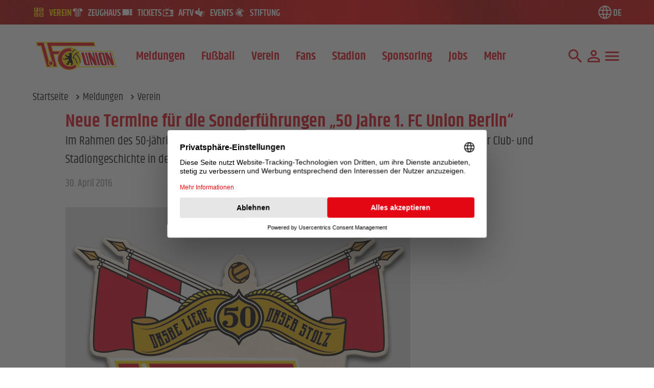

--- FILE ---
content_type: text/html; charset=utf-8
request_url: https://www.fc-union-berlin.de/de/meldungen/neue-termine-fuer-die-sonderfuehrungen-50-jahre-1-fc-union-berlin-oDljMC
body_size: 20026
content:
<!DOCTYPE html><html lang="de" dir="ltr"><head><meta charSet="utf-8"/><meta name="viewport" content="width=device-width, initial-scale=1"/><title>Neue Termine für die Sonderführungen „50 Jahre 1. FC Union Berlin“ | 1. FC Union Berlin</title><meta name="description" content="Im Rahmen des 50-jährigen Vereinsjubiliäums des 1. FC Union Berlin ist eine Sonderausstellung zur Club- und Stadiongeschichte in der Haupttribüne des Stadions"/><meta name="theme-color" content="#e30613"/><meta name="apple-itunes-app" content="app-id=1510254130"/><meta property="og:title" content="Neue Termine für die Sonderführungen „50 Jahre 1. FC Union Berlin“"/><meta property="og:description" content="Im Rahmen des 50-jährigen Vereinsjubiliäums des 1. FC Union Berlin ist eine Sonderausstellung zur Club- und Stadiongeschichte in der Haupttribüne des Stadions zu sehen."/><meta property="og:image" content="https://www.fc-union-berlin.de/og/a2416a9f-c592-4591-815a-a120834535e0?ts=1744397574&amp;s=B2svBoVLzVM0veENvDIRKM"/><meta property="og:image:width" content="1200"/><meta property="og:image:height" content="630"/><link rel="stylesheet" href="/assets/root-Bc47eEJc.css"/><link rel="stylesheet" href="/assets/arrow-upward-BIcT1JIH.css"/><link rel="preload" href="/assets/khand-v17-latin-regular-DaNPdKGm.woff2" as="font" type="font/woff2" crossorigin="anonymous"/><link rel="preload" href="/assets/khand-v17-latin-500-CTfHHA60.woff2" as="font" type="font/woff2" crossorigin="anonymous"/><link rel="preload" href="/assets/khand-v17-latin-600-BUA6ykAO.woff2" as="font" type="font/woff2" crossorigin="anonymous"/><link rel="preload" href="/assets/khand-v17-latin-700-BRSd045L.woff2" as="font" type="font/woff2" crossorigin="anonymous"/><link rel="manifest" href="/site.webmanifest"/><link rel="shortcut icon" href="/favicon.ico"/><link rel="icon" type="image/svg+xml" sizes="any" href="/assets/favicon-NRH2K-Nk.svg"/><link rel="icon" type="image/png" sizes="32x32" href="/assets/favicon_32x32-BggXJWcH.png"/><link rel="icon" type="image/png" sizes="48x48" href="/assets/favicon_48x48-CcS95RIC.png"/><link rel="icon" type="image/png" sizes="96x96" href="/assets/favicon_96x96-BM-Su64Y.png"/><link rel="icon" type="image/png" sizes="192x192" href="/assets/favicon_192x192-Cn_KMHgD.png"/><link rel="apple-touch-icon" sizes="192x192" href="/assets/favicon_192x192-Cn_KMHgD.png"/><script id="usercentrics-cmp" src="https://web.cmp.usercentrics.eu/ui/loader.js" data-settings-id="aI0v6YwFxDScZL" async=""></script></head><body class="flex flex-col font-sans antialiased"><div id="pageContent" class="flex h-full grow flex-col selection:bg-theme-primary selection:text-white"><div class="bg-theme-primary-dark"><nav id="meta-navigation" class="relative z-40 flex h-[60px] items-center bg-theme-primary selection:!bg-theme-primary-variant md:h-auto xl:block" style="background:url(/assets/meta-nav-bg-image-DOZJAW3b.webp)"><div class="container mx-auto md:px-8 lg:px-16 3xl:max-w-[1920px] flex h-12 items-center justify-between px-0 sm:px-4"><ul class="flex w-full items-center justify-around lg:w-auto lg:gap-10"><li class="flex items-center gap-4 text-theme-secondary"><a class="relative flex h-12 flex-col items-center justify-center whitespace-nowrap text-sm font-semibold leading-none transition hover:text-theme-accent focus:text-theme-accent sm:text-base md:flex-row lg:text-lg text-theme-accent" data-discover="true" href="/" target="_self"><svg class="h-6 w-6 inline-flex align-top" aria-hidden="true"><use href="/assets/spritemap.1c5ec791.svg#icon-home"></use></svg><span class="mt-1 sm:mt-0 md:hidden">Verein</span><span class="ml-2 hidden uppercase md:mt-1 md:block">Verein</span></a></li><li class="flex items-center gap-4 text-theme-secondary"><a class="relative flex h-12 flex-col items-center justify-center whitespace-nowrap text-sm font-semibold leading-none transition hover:text-theme-accent focus:text-theme-accent sm:text-base md:flex-row lg:text-lg text-theme-secondary" href="https://fanartikel.union-zeughaus.de" target="_blank"><svg class="h-6 w-6 inline-flex align-top" aria-hidden="true"><use href="/assets/spritemap.1c5ec791.svg#icon-shirt"></use></svg><span class="mt-1 sm:mt-0 md:hidden">Zeughaus</span><span class="ml-2 hidden uppercase md:mt-1 md:block">Zeughaus</span></a></li><li class="flex items-center gap-4 text-theme-secondary"><a class="relative flex h-12 flex-col items-center justify-center whitespace-nowrap text-sm font-semibold leading-none transition hover:text-theme-accent focus:text-theme-accent sm:text-base md:flex-row lg:text-lg text-theme-secondary" href="https://tickets.union-zeughaus.de/" target="_blank"><svg class="h-6 w-6 inline-flex align-top" aria-hidden="true"><use href="/assets/spritemap.1c5ec791.svg#icon-ticket"></use></svg><span class="mt-1 sm:mt-0 md:hidden">Tickets</span><span class="ml-2 hidden uppercase md:mt-1 md:block">Tickets</span></a></li><li class="flex items-center gap-4 text-theme-secondary"><a class="relative flex h-12 flex-col items-center justify-center whitespace-nowrap text-sm font-semibold leading-none transition hover:text-theme-accent focus:text-theme-accent sm:text-base md:flex-row lg:text-lg text-theme-secondary" href="https://aftv.fc-union-berlin.de" target="_blank"><svg class="h-6 w-6 inline-flex align-top" aria-hidden="true"><use href="/assets/spritemap.1c5ec791.svg#icon-aftv"></use></svg><span class="mt-1 sm:mt-0 md:hidden">AFTV</span><span class="ml-2 hidden uppercase md:mt-1 md:block">AFTV</span></a></li><li class="flex items-center gap-4 text-theme-secondary"><a class="relative flex h-12 flex-col items-center justify-center whitespace-nowrap text-sm font-semibold leading-none transition hover:text-theme-accent focus:text-theme-accent sm:text-base md:flex-row lg:text-lg text-theme-secondary" href="https://www.altefoersterei.berlin" target="_blank"><svg class="h-6 w-6 inline-flex align-top" aria-hidden="true"><use href="/assets/spritemap.1c5ec791.svg#icon-megaphone"></use></svg><span class="mt-1 sm:mt-0 md:hidden">Events</span><span class="ml-2 hidden uppercase md:mt-1 md:block">Events</span></a></li><li class="flex items-center gap-4 text-theme-secondary"><a class="relative flex h-12 flex-col items-center justify-center whitespace-nowrap text-sm font-semibold leading-none transition hover:text-theme-accent focus:text-theme-accent sm:text-base md:flex-row lg:text-lg text-theme-secondary" href="https://fc-union-stiftung.de/" target="_blank"><svg class="h-6 w-6 inline-flex align-top" aria-hidden="true"><use href="/assets/spritemap.1c5ec791.svg#icon-foundation"></use></svg><span class="mt-1 sm:mt-0 md:hidden">Stiftung</span><span class="ml-2 hidden uppercase md:mt-1 md:block">Stiftung</span></a></li></ul><ul class="hidden items-center gap-6 lg:flex"><li><div class="relative z-10"><button class="group relative flex h-12 items-center gap-1 whitespace-nowrap text-lg font-semibold uppercase leading-none text-theme-secondary" aria-label="Language switch"><svg class="w-8 h-8 text-theme-secondary transition group-hover:text-theme-accent group-focus:text-theme-accent inline-flex align-top" aria-hidden="true"><use href="/assets/spritemap.1c5ec791.svg#icon-world"></use></svg><span class="mt-1 text-theme-secondary transition group-hover:text-theme-accent group-focus:text-theme-accent" aria-label="Deutsch">de</span></button></div></li></ul></div></nav></div><header id="page-header" class="z-30 bg-white py-4 transition duration-500 md:py-8"><div class="container mx-auto px-4 md:px-8 lg:px-16 3xl:max-w-[1920px]"><div class="flex items-center"><figure id="fcu-logo" class="shrink-0"><a data-discover="true" href="/de"><img src="/image/5ed6ca30-29ba-448c-a33b-e4c7ea5f6e72?ts=1743778376&amp;s=IVWU8fb-dWVT4HivOBvc6X" alt="Logo" loading="eager" fetchpriority="high" class="h-[42px] w-[120px] sm:h-[60px] sm:w-[170px] 2xl:h-[66px] 2xl:w-[175px] 3xl:h-[92px] 3xl:w-[254px]" aria-label="1. FC Union Berlin - Logo"/></a></figure><nav class="ml-4 flex w-full"><ul class="hidden items-end xl:flex 3xl:gap-2"><li class="group relative"><span class="block whitespace-nowrap px-4 py-2 text-2xl font-semibold leading-none text-theme-primary underline-offset-8 focus:underline group-hover:underline 2xl:px-6 2xl:text-3xl">Meldungen</span><ul class="absolute top-full -mt-2 flex items-center gap-4 px-4 pb-2 transition-opacity 2xl:px-6 invisible opacity-0" style="left:-50%;transform:translateX(-50%)"></ul></li><li class="group relative"><span class="block whitespace-nowrap px-4 py-2 text-2xl font-semibold leading-none text-theme-primary underline-offset-8 focus:underline group-hover:underline 2xl:px-6 2xl:text-3xl">Fußball</span><ul class="absolute top-full -mt-2 flex items-center gap-4 px-4 pb-2 transition-opacity 2xl:px-6 invisible opacity-0" style="left:-50%;transform:translateX(-50%)"></ul></li><li class="group relative"><span class="block whitespace-nowrap px-4 py-2 text-2xl font-semibold leading-none text-theme-primary underline-offset-8 focus:underline group-hover:underline 2xl:px-6 2xl:text-3xl">Verein</span><ul class="absolute top-full -mt-2 flex items-center gap-4 px-4 pb-2 transition-opacity 2xl:px-6 invisible opacity-0" style="left:-50%;transform:translateX(-50%)"></ul></li><li class="group relative"><span class="block whitespace-nowrap px-4 py-2 text-2xl font-semibold leading-none text-theme-primary underline-offset-8 focus:underline group-hover:underline 2xl:px-6 2xl:text-3xl">Fans</span><ul class="absolute top-full -mt-2 flex items-center gap-4 px-4 pb-2 transition-opacity 2xl:px-6 invisible opacity-0" style="left:-50%;transform:translateX(-50%)"></ul></li><li class="group relative"><span class="block whitespace-nowrap px-4 py-2 text-2xl font-semibold leading-none text-theme-primary underline-offset-8 focus:underline group-hover:underline 2xl:px-6 2xl:text-3xl">Stadion</span><ul class="absolute top-full -mt-2 flex items-center gap-4 px-4 pb-2 transition-opacity 2xl:px-6 invisible opacity-0" style="left:-50%;transform:translateX(-50%)"></ul></li><li class="group relative"><span class="block whitespace-nowrap px-4 py-2 text-2xl font-semibold leading-none text-theme-primary underline-offset-8 focus:underline group-hover:underline 2xl:px-6 2xl:text-3xl">Sponsoring</span><ul class="absolute top-full -mt-2 flex items-center gap-4 px-4 pb-2 transition-opacity 2xl:px-6 invisible opacity-0" style="left:-50%;transform:translateX(-50%)"></ul></li><li class="group relative"><span class="block whitespace-nowrap px-4 py-2 text-2xl font-semibold leading-none text-theme-primary underline-offset-8 focus:underline group-hover:underline 2xl:px-6 2xl:text-3xl">Jobs</span><ul class="absolute top-full -mt-2 flex items-center gap-4 px-4 pb-2 transition-opacity 2xl:px-6 invisible opacity-0" style="left:-50%;transform:translateX(-50%)"></ul></li><li class="group relative"><button type="button" class="block whitespace-nowrap px-4 py-2 text-2xl font-semibold leading-none text-theme-primary underline-offset-8 focus:underline group-hover:underline 2xl:px-6 2xl:text-3xl">Mehr</button></li></ul><ul class="ml-auto flex items-center gap-4 text-theme-primary transition duration-500"><li class="flex items-center justify-center"><button type="button" class="relative before:absolute before:inset-0 before:rounded-full before:transition before:hover:bg-black/10 before:active:bg-black/10 before:hover:scale-125 before:active:scale-125"><svg viewBox="0 0 24 24" width="1.2em" height="1.2em" class="h-9 w-9"><path fill="currentColor" d="M9.5 3A6.5 6.5 0 0 1 16 9.5c0 1.61-.59 3.09-1.56 4.23l.27.27h.79l5 5l-1.5 1.5l-5-5v-.79l-.27-.27A6.52 6.52 0 0 1 9.5 16A6.5 6.5 0 0 1 3 9.5A6.5 6.5 0 0 1 9.5 3m0 2C7 5 5 7 5 9.5S7 14 9.5 14S14 12 14 9.5S12 5 9.5 5"></path></svg><span class="sr-only">Suche</span></button></li><li class="flex items-center justify-center"><button type="button" id="radix-:Rl535:" aria-haspopup="menu" aria-expanded="false" data-state="closed" class="relative before:absolute before:inset-0 before:rounded-full before:transition before:hover:bg-black/10 before:active:bg-black/10 before:hover:scale-125 before:active:scale-125"><svg viewBox="0 0 24 24" width="1.2em" height="1.2em" class="h-9 w-9"><path fill="currentColor" d="M12 4a4 4 0 0 1 4 4a4 4 0 0 1-4 4a4 4 0 0 1-4-4a4 4 0 0 1 4-4m0 2a2 2 0 0 0-2 2a2 2 0 0 0 2 2a2 2 0 0 0 2-2a2 2 0 0 0-2-2m0 7c2.67 0 8 1.33 8 4v3H4v-3c0-2.67 5.33-4 8-4m0 1.9c-2.97 0-6.1 1.46-6.1 2.1v1.1h12.2V17c0-.64-3.13-2.1-6.1-2.1"></path></svg></button></li><li class="flex items-center justify-center"><button type="button" class="flex h-9 w-9 items-center justify-between p-0.5 hover:lg:text-theme-primary-variant active:lg:text-theme-primary-variant relative before:absolute before:inset-0 before:rounded-full before:transition before:hover:bg-black/10 before:active:bg-black/10 before:hover:scale-125 before:active:scale-125"><span class="absolute inset-0 flex items-center justify-center" style="opacity:1"><svg viewBox="0 0 24 24" width="1.2em" height="1.2em" class="size-9"><path fill="currentColor" d="M3 6h18v2H3zm0 5h18v2H3zm0 5h18v2H3z"></path></svg></span><span class="sr-only">Mega Menu</span></button></li></ul></nav></div></div></header><main class="mb-8 flex grow flex-col gap-8 lg:mb-16 lg:gap-16"><!--$--><div><div class="container mx-auto px-4 md:px-8 lg:px-16"><nav aria-label="breadcrumbs" class="my-2 hidden text-lg md:flex md:text-xl mb-4"><ol class="flex items-center gap-2"><li class="flex items-center"><a class="group flex items-center hyphens-auto leading-none hover:underline" lang="de" role="link" data-discover="true" href="/de">Startseite<svg viewBox="0 0 24 24" width="1.2em" height="1.2em" aria-hidden="true" class="mb-0.5 ml-2 h-5 w-5"><path fill="currentColor" d="M8.59 16.58L13.17 12L8.59 7.41L10 6l6 6l-6 6z"></path></svg></a></li><li class="flex items-center"><a class="group flex items-center hyphens-auto leading-none hover:underline" lang="de" role="link" data-discover="true" href="/de/meldungen-UkLW">Meldungen<svg viewBox="0 0 24 24" width="1.2em" height="1.2em" aria-hidden="true" class="mb-0.5 ml-2 h-5 w-5"><path fill="currentColor" d="M8.59 16.58L13.17 12L8.59 7.41L10 6l6 6l-6 6z"></path></svg></a></li><li class="flex items-center"><span class="group flex items-center hyphens-auto leading-none" role="link" aria-disabled="true" aria-current="page">Verein</span></li></ol></nav><nav aria-label="breadcrumbs" class="flex w-fit text-lg md:hidden md:text-xl mb-4"><a class="group flex items-center" data-discover="true" href="/de/meldungen-UkLW"><svg viewBox="0 0 24 24" width="1.2em" height="1.2em" aria-hidden="true" class="-ml-1.5 mb-1 h-5 w-5 transition-transform duration-300 group-hover:-translate-x-1"><path fill="currentColor" d="M15.41 16.58L10.83 12l4.58-4.59L14 6l-6 6l6 6z"></path></svg><span class="hyphens-auto leading-none" lang="de">Meldungen</span></a></nav></div><div class="container mx-auto px-4 md:px-8 lg:px-16 max-w-screen-2xl"><article class="mx-auto max-w-screen-lg"><header class="mb-8 flex flex-col gap-2"><h3 class="text-lg text-theme-gray md:text-xl"></h3><h2 class="text-3xl font-semibold text-theme-primary lg:prose-2xl lg:text-4xl">Neue Termine für die Sonderführungen „50 Jahre 1. FC Union Berlin“</h2><p class="mb-4 text-xl !leading-normal lg:text-2xl">Im Rahmen des 50-jährigen Vereinsjubiliäums des 1. FC Union Berlin ist eine Sonderausstellung zur Club- und Stadiongeschichte in der Haupttribüne des Stadions zu sehen.</p><time dateTime="2016-04-29T22:00:00.000Z" class="text-lg text-theme-gray lg:text-xl">30. April 2016</time></header><div class="mb-8"><figure class="max-w-fit"><picture><source srcSet="/image/a2416a9f-c592-4591-815a-a120834535e0?ts=1744397574&amp;s=fKVk2b7zuGRcZ64RZSrVei&amp;ratio=original&amp;size=sm&amp;format=webp 480w,/image/a2416a9f-c592-4591-815a-a120834535e0?ts=1744397574&amp;s=fKVk2b7zuGRcZ64RZSrVei&amp;ratio=original&amp;size=lg&amp;format=webp 1024w" type="image/webp"/><img src="/image/a2416a9f-c592-4591-815a-a120834535e0?ts=1744397574&amp;s=fKVk2b7zuGRcZ64RZSrVei&amp;format=jpg" width="675" height="675" alt="Logo des 1. FC Union Berlin zum 50-jährigen Jubiläum, mit Flaggen und dem Slogan „Diese Liebe, dieser Stolz“." class="transition" loading="eager" fetchpriority="high"/></picture></figure></div><div class="content-blocks flex flex-col lg:gap-y-16 gap-8 md:gap-16 mx-auto my-8 max-w-screen-xl overflow-hidden md:mb-16"><!--$--><div class="scroll-mt-16"><div class="flex flex-col"><div class="richtext-table list-chevron prose prose-lg max-w-none hyphens-auto lg:prose-xl before:prose-p:content-none after:prose-p:content-none prose-a:font-normal prose-a:transition hover:prose-a:text-theme-primary prose-ul:list-none prose-li:my-2 prose-li:break-words prose-li:leading-normal prose-table:text-lg file:prose-table:mb-0 prose-h2:mb-4 prose-h2:text-xl prose-h2:font-semibold prose-h2:md:mb-2 prose-h2:md:text-2xl prose-h2:lg:text-3xl prose-h3:mb-2 prose-h3:text-lg prose-h3:font-semibold prose-h3:md:mb-6 prose-h3:md:text-xl prose-h3:lg:text-2xl prose-table:my-4"><p>Im Rahmen des 50-jährigen Vereinsjubiliäums des 1. FC Union Berlin ist eine Sonderausstellung zur Club- und Stadiongeschichte in der Haupttribüne des Stadions zu sehen.</p><p>Pokale, Medaillen, Urkunden und historische Fotografien aus 50 Jahren 1. FC Union Berlin erwarten die Besucher. Dabei steht der originale, 1968 gewonnene FDGB-Pokal im Mittelpunkt der Ausstellung. Der FDGB-Pokal war im Fußball der DDR das Pendant zum DFB-Pokal.</p><p>Die Ausstellung greift auch Episoden der Vorgängervereine des Köpenicker Zweitligisten auf. Das Stadion An der Alten Försterei und auch die Fankultur des 1. FC Union Berlin sind in der Ausstellung abgebildet.</p><p>Interessierte haben die Möglichkeit, die Ausstellung im Rahmen einer ca. einstündigen Sonderführung zu besuchen.</p><p><strong>Eine Anmeldung per E-Mail an </strong><a target="_blank" rel="noopener noreferrer nofollow" href="mailto:touren@altefoersterei.berlin"><strong>touren@altefoersterei.berlin</strong></a><strong> ist erforderlich, die Teilnehmerzahl ist begrenzt. Bitte dabei den Vor- und Nachnamen sowie die Anzahl der Teilnehmer angeben.</strong></p><p><strong>Termine:</strong></p><ul><li><p><strong>Dienstag, 24.05.2016, 18:00 Uhr</strong></p></li><li><p><strong>Donnerstag, 26.05.2016, 18:00 Uhr</strong></p></li></ul><p><strong>Eintritt:</strong><br>5,00 € pro Teilnehmer<br>Mitglieder des 1. FC Union Berlin*: 3,00 €<br>Kinder unter 6 Jahren frei</p><p><strong>Treffpunkt:</strong> 10 Minuten vor Beginn am Haupteingang&nbsp;der Haupttribüne.<br><br>Der Eintritt ist vor Ort in bar zu entrichten. Kartenzahlung ist nicht möglich. <br>*Der gültige Mitgliedsausweis ist als Nachweis an der Kasse vorzulegen.</p></div></div></div><!--/$--></div><div class="grid gap-8 sm:mt-16 sm:grid-cols-2"><div class="flex flex-col gap-2"><span class="text-lg font-medium">Tags</span><div class="flex flex-wrap items-center gap-2"><span class="rounded border inline-flex text-lg md:text-2xl items-center font-semibold disabled:opacity-50 transition disabled:pointer-events-none border-theme-primary text-theme-secondary bg-theme-primary hover:text-theme-accent px-4 pt-0.5 pointer-events-none !text-base">Saison 2015/16</span></div></div></div></article><div class="mt-16 flex flex-col gap-12 md:gap-20"><!--$--><div class="scroll-mt-16"><div><header class="relative mb-2 font-medium text-theme-primary focus-within:text-theme-secondary-900 text-3xl md:text-[40px]"><a rel="noopener noreferrer" class="group inline-flex items-center gap-2 hyphens-auto leading-none transition-all" href="https://preview.altefoersterei.berlin/de/stadion/stadionfuehrung-xcFo" target="_blank"><h2>Union Zeughaus</h2><svg viewBox="0 0 24 24" width="1.2em" height="1.2em" class="text-xl opacity-0 transition group-hover:translate-x-2 group-hover:opacity-100 md:text-3xl"><path fill="currentColor" d="M4 11v2h12l-5.5 5.5l1.42 1.42L19.84 12l-7.92-7.92L10.5 5.5L16 11z"></path></svg></a></header><div class="relative" role="region" aria-roledescription="carousel"><div class="overflow-hidden"><div class="flex -ml-4" style="margin-left:-8px"><div role="group" aria-roledescription="slide" class="min-w-0 shrink-0 grow-0 basis-full pl-4 flex max-w-fit select-none items-stretch" style="padding-left:8px"><figure class="group relative flex h-full w-[clamp(16rem,20vw,20rem)] flex-col gap-4"><div class="relative aspect-[3/4] bg-theme-secondary-variant"><div class="absolute inset-0 flex items-center justify-center overflow-hidden"><picture><source srcSet="/image/5288e521-7d88-4b04-ade1-ff3a9e249352?ts=1767770663&amp;s=lnAXY7uKnoY5WaXB-SFwvd&amp;ratio=3%2F4&amp;size=xs&amp;format=webp 320w,/image/5288e521-7d88-4b04-ade1-ff3a9e249352?ts=1767770663&amp;s=lnAXY7uKnoY5WaXB-SFwvd&amp;ratio=3%2F4&amp;size=md&amp;format=webp 640w,/image/5288e521-7d88-4b04-ade1-ff3a9e249352?ts=1767770663&amp;s=lnAXY7uKnoY5WaXB-SFwvd&amp;ratio=3%2F4&amp;size=xl&amp;format=webp 1536w" type="image/webp"/><img src="/image/5288e521-7d88-4b04-ade1-ff3a9e249352?ts=1767770663&amp;s=lnAXY7uKnoY5WaXB-SFwvd&amp;format=jpg" width="1000" height="1333" alt="Junger Mann mit dunklem Fleece-Jacket und Jeans sitzt auf einem Stuhl vor einem dunklen Hintergrund." class="object-center object-cover transition duration-500 group-focus-within:opacity-0 group-hover:opacity-0" loading="lazy"/></picture></div><div class="absolute inset-0 flex items-center justify-center overflow-hidden opacity-0 transition duration-500 group-focus-within:opacity-100 group-hover:opacity-100"><picture><source srcSet="/image/3a9e95c2-0cb4-4ef1-9d70-ca9f6d1a36eb?ts=1767770665&amp;s=mh_6spiUpdZ92g3lWCYq8d&amp;ratio=3%2F4&amp;size=xs&amp;format=webp 320w,/image/3a9e95c2-0cb4-4ef1-9d70-ca9f6d1a36eb?ts=1767770665&amp;s=mh_6spiUpdZ92g3lWCYq8d&amp;ratio=3%2F4&amp;size=md&amp;format=webp 640w,/image/3a9e95c2-0cb4-4ef1-9d70-ca9f6d1a36eb?ts=1767770665&amp;s=mh_6spiUpdZ92g3lWCYq8d&amp;ratio=3%2F4&amp;size=xl&amp;format=webp 1536w" type="image/webp"/><img src="/image/3a9e95c2-0cb4-4ef1-9d70-ca9f6d1a36eb?ts=1767770665&amp;s=mh_6spiUpdZ92g3lWCYq8d&amp;format=jpg" width="1000" height="1333" alt="Ein junger Mann in einem dunklen Fleece-Oberteil, der nachdenklich zur Seite schaut und seinen Kragen hochzieht." class="transition object-center object-cover" loading="lazy"/></picture></div><ul class="pointer-events-none absolute left-2 top-2 z-10 flex flex-col gap-1"><li class="w-fit bg-theme-secondary px-2 pb-0.5 pt-1 text-xs font-semibold text-theme-primary md:text-base">Neuheiten</li></ul></div><figcaption class="flex grow flex-col gap-2"><a rel="noopener noreferrer" class="stretched-link text-2xl font-medium outline-none transition group-focus-within:text-theme-primary group-hover:text-theme-primary" href="https://fanartikel.union-zeughaus.de/products/adidas-terrex-fleecejacke-logo-schwarz" target="_blank">adidas Terrex Fleecejacke Logo</a><div class="flex gap-4"><span class="mt-auto text-2xl transition group-focus-within:text-theme-primary group-hover:text-theme-primary text-theme-primary">54,95 €</span><span class="mt-auto text-2xl text-theme-gray line-through">1,00 €</span></div></figcaption></figure></div><div role="group" aria-roledescription="slide" class="min-w-0 shrink-0 grow-0 basis-full pl-4 flex max-w-fit select-none items-stretch" style="padding-left:8px"><figure class="group relative flex h-full w-[clamp(16rem,20vw,20rem)] flex-col gap-4"><div class="relative aspect-[3/4] bg-theme-secondary-variant"><div class="absolute inset-0 flex items-center justify-center overflow-hidden"><picture><source srcSet="/image/52450aa2-47d8-4c09-80e9-3687fb48f7e6?ts=1765524325&amp;s=0K47CyWhIZVI1JV_ui6vka&amp;ratio=3%2F4&amp;size=xs&amp;format=webp 320w,/image/52450aa2-47d8-4c09-80e9-3687fb48f7e6?ts=1765524325&amp;s=0K47CyWhIZVI1JV_ui6vka&amp;ratio=3%2F4&amp;size=md&amp;format=webp 640w,/image/52450aa2-47d8-4c09-80e9-3687fb48f7e6?ts=1765524325&amp;s=0K47CyWhIZVI1JV_ui6vka&amp;ratio=3%2F4&amp;size=xl&amp;format=webp 1536w" type="image/webp"/><img src="/image/52450aa2-47d8-4c09-80e9-3687fb48f7e6?ts=1765524325&amp;s=0K47CyWhIZVI1JV_ui6vka&amp;format=jpg" width="1000" height="1334" alt="Junger Mann trägt einen olivgrünen Hoodie mit Adidas-Logo und der Aufschrift &quot;UNVEIL&quot;, vor einem dunklen Hintergrund." class="object-center object-cover transition duration-500 group-focus-within:opacity-0 group-hover:opacity-0" loading="lazy"/></picture></div><div class="absolute inset-0 flex items-center justify-center overflow-hidden opacity-0 transition duration-500 group-focus-within:opacity-100 group-hover:opacity-100"><picture><source srcSet="/image/dffbac4f-b2d8-462f-8d14-dd917656c876?ts=1765524324&amp;s=p0f9Sz3Ev-BOQnfp5b2kVc&amp;ratio=3%2F4&amp;size=xs&amp;format=webp 320w,/image/dffbac4f-b2d8-462f-8d14-dd917656c876?ts=1765524324&amp;s=p0f9Sz3Ev-BOQnfp5b2kVc&amp;ratio=3%2F4&amp;size=md&amp;format=webp 640w,/image/dffbac4f-b2d8-462f-8d14-dd917656c876?ts=1765524324&amp;s=p0f9Sz3Ev-BOQnfp5b2kVc&amp;ratio=3%2F4&amp;size=xl&amp;format=webp 1536w" type="image/webp"/><img src="/image/dffbac4f-b2d8-462f-8d14-dd917656c876?ts=1765524324&amp;s=p0f9Sz3Ev-BOQnfp5b2kVc&amp;format=jpg" width="1000" height="1333" alt="Person trägt einen olivgrünen Hoodie mit einem schwarzen Aufdruck, der den Schriftzug &quot;EISERN UNION&quot; und Eichenblätter zeigt." class="transition object-center object-cover" loading="lazy"/></picture></div><ul class="pointer-events-none absolute left-2 top-2 z-10 flex flex-col gap-1"><li class="w-fit bg-theme-secondary px-2 pb-0.5 pt-1 text-xs font-semibold text-theme-primary md:text-base">Neuheiten</li></ul></div><figcaption class="flex grow flex-col gap-2"><a rel="noopener noreferrer" class="stretched-link text-2xl font-medium outline-none transition group-focus-within:text-theme-primary group-hover:text-theme-primary" href="https://fanartikel.union-zeughaus.de/products/adidas-hoodie-eichenblatt-grun" target="_blank">adidas Hoodie Eichenblatt</a><div class="flex gap-4"><span class="mt-auto text-2xl transition group-focus-within:text-theme-primary group-hover:text-theme-primary">64,95 €</span></div></figcaption></figure></div><div role="group" aria-roledescription="slide" class="min-w-0 shrink-0 grow-0 basis-full pl-4 flex max-w-fit select-none items-stretch" style="padding-left:8px"><figure class="group relative flex h-full w-[clamp(16rem,20vw,20rem)] flex-col gap-4"><div class="relative aspect-[3/4] bg-theme-secondary-variant"><div class="absolute inset-0 flex items-center justify-center overflow-hidden"><picture><source srcSet="/image/95ab4e5e-325d-4a42-a409-bb349537caa9?ts=1767943438&amp;s=lORhEAMcdLmBtjCO7DIpVt&amp;ratio=3%2F4&amp;size=xs&amp;format=webp 320w,/image/95ab4e5e-325d-4a42-a409-bb349537caa9?ts=1767943438&amp;s=lORhEAMcdLmBtjCO7DIpVt&amp;ratio=3%2F4&amp;size=md&amp;format=webp 640w,/image/95ab4e5e-325d-4a42-a409-bb349537caa9?ts=1767943438&amp;s=lORhEAMcdLmBtjCO7DIpVt&amp;ratio=3%2F4&amp;size=xl&amp;format=webp 1536w" type="image/webp"/><img src="/image/95ab4e5e-325d-4a42-a409-bb349537caa9?ts=1767943438&amp;s=lORhEAMcdLmBtjCO7DIpVt&amp;format=jpg" width="1000" height="1333" alt="Ein junger Mann in einem blauen Adidas-Hoodie steht lächelnd und posiert vor einer unscharfen Hintergrundkulisse." class="object-center object-cover transition duration-500 group-focus-within:opacity-0 group-hover:opacity-0" loading="lazy"/></picture></div><div class="absolute inset-0 flex items-center justify-center overflow-hidden opacity-0 transition duration-500 group-focus-within:opacity-100 group-hover:opacity-100"><picture><source srcSet="/image/9de0512d-4422-4f3b-89cc-9e21c5beb0b3?ts=1767943439&amp;s=G_HVsPfVkLf--sW9aPgGZ-&amp;ratio=3%2F4&amp;size=xs&amp;format=webp 320w,/image/9de0512d-4422-4f3b-89cc-9e21c5beb0b3?ts=1767943439&amp;s=G_HVsPfVkLf--sW9aPgGZ-&amp;ratio=3%2F4&amp;size=md&amp;format=webp 640w,/image/9de0512d-4422-4f3b-89cc-9e21c5beb0b3?ts=1767943439&amp;s=G_HVsPfVkLf--sW9aPgGZ-&amp;ratio=3%2F4&amp;size=xl&amp;format=webp 1536w" type="image/webp"/><img src="/image/9de0512d-4422-4f3b-89cc-9e21c5beb0b3?ts=1767943439&amp;s=G_HVsPfVkLf--sW9aPgGZ-&amp;format=jpg" width="1000" height="1334" alt="Person mit grauem Kapuzenpullover mit dem Aufdruck &quot;Union Berlin&quot; auf dem Rücken, steht vor einer roten Struktur." class="transition object-center object-cover" loading="lazy"/></picture></div><ul class="pointer-events-none absolute left-2 top-2 z-10 flex flex-col gap-1"><li class="w-fit bg-theme-secondary px-2 pb-0.5 pt-1 text-xs font-semibold text-theme-primary md:text-base">Neuheiten</li></ul></div><figcaption class="flex grow flex-col gap-2"><a rel="noopener noreferrer" class="stretched-link text-2xl font-medium outline-none transition group-focus-within:text-theme-primary group-hover:text-theme-primary" href="https://fanartikel.union-zeughaus.de/products/adidas-jacke-graffiti-vereinsname-blau" target="_blank">adidas Jacke Graffiti Vereinsname</a><div class="flex gap-4"><span class="mt-auto text-2xl transition group-focus-within:text-theme-primary group-hover:text-theme-primary">74,95 €</span></div></figcaption></figure></div><div role="group" aria-roledescription="slide" class="min-w-0 shrink-0 grow-0 basis-full pl-4 flex max-w-fit select-none items-stretch" style="padding-left:8px"><figure class="group relative flex h-full w-[clamp(16rem,20vw,20rem)] flex-col gap-4"><div class="relative aspect-[3/4] bg-theme-secondary-variant"><div class="absolute inset-0 flex items-center justify-center overflow-hidden"><picture><source srcSet="/image/9addf54a-01ec-470e-8349-a4fb9cf54117?ts=1765524323&amp;s=GxB9pD_UL68IMYrEmd1Hk9&amp;ratio=3%2F4&amp;size=xs&amp;format=webp 320w,/image/9addf54a-01ec-470e-8349-a4fb9cf54117?ts=1765524323&amp;s=GxB9pD_UL68IMYrEmd1Hk9&amp;ratio=3%2F4&amp;size=md&amp;format=webp 640w,/image/9addf54a-01ec-470e-8349-a4fb9cf54117?ts=1765524323&amp;s=GxB9pD_UL68IMYrEmd1Hk9&amp;ratio=3%2F4&amp;size=xl&amp;format=webp 1536w" type="image/webp"/><img src="/image/9addf54a-01ec-470e-8349-a4fb9cf54117?ts=1765524323&amp;s=GxB9pD_UL68IMYrEmd1Hk9&amp;format=jpg" width="1000" height="1333" alt="Junger Mann sitzt auf einem roten Stuhl, trägt ein grünes T-Shirt mit Adidas-Logo und Jeans, schaut nachdenklich zur Seite." class="object-center object-cover transition duration-500 group-focus-within:opacity-0 group-hover:opacity-0" loading="lazy"/></picture></div><div class="absolute inset-0 flex items-center justify-center overflow-hidden opacity-0 transition duration-500 group-focus-within:opacity-100 group-hover:opacity-100"><picture><source srcSet="/image/a0f44624-5000-414d-bac4-48cabbd50511?ts=1765524323&amp;s=MICrC2q5M4-sEU_GyYW4Yr&amp;ratio=3%2F4&amp;size=xs&amp;format=webp 320w,/image/a0f44624-5000-414d-bac4-48cabbd50511?ts=1765524323&amp;s=MICrC2q5M4-sEU_GyYW4Yr&amp;ratio=3%2F4&amp;size=md&amp;format=webp 640w,/image/a0f44624-5000-414d-bac4-48cabbd50511?ts=1765524323&amp;s=MICrC2q5M4-sEU_GyYW4Yr&amp;ratio=3%2F4&amp;size=xl&amp;format=webp 1536w" type="image/webp"/><img src="/image/a0f44624-5000-414d-bac4-48cabbd50511?ts=1765524323&amp;s=MICrC2q5M4-sEU_GyYW4Yr&amp;format=jpg" width="1000" height="1333" alt="Mann von hinten in olivgrünem T-Shirt mit großem, grafischen Print &quot;EISERN! UNION&quot; auf dem Rücken." class="transition object-center object-cover" loading="lazy"/></picture></div><ul class="pointer-events-none absolute left-2 top-2 z-10 flex flex-col gap-1"><li class="w-fit bg-theme-secondary px-2 pb-0.5 pt-1 text-xs font-semibold text-theme-primary md:text-base">Neuheiten</li></ul></div><figcaption class="flex grow flex-col gap-2"><a rel="noopener noreferrer" class="stretched-link text-2xl font-medium outline-none transition group-focus-within:text-theme-primary group-hover:text-theme-primary" href="https://fanartikel.union-zeughaus.de/products/adidas-t-shirt-eichenblatt-grun" target="_blank">adidas T-Shirt Eichenblatt</a><div class="flex gap-4"><span class="mt-auto text-2xl transition group-focus-within:text-theme-primary group-hover:text-theme-primary">34,95 €</span></div></figcaption></figure></div><div role="group" aria-roledescription="slide" class="min-w-0 shrink-0 grow-0 basis-full pl-4 flex max-w-fit select-none items-stretch" style="padding-left:8px"><figure class="group relative flex h-full w-[clamp(16rem,20vw,20rem)] flex-col gap-4"><div class="relative aspect-[3/4] bg-theme-secondary-variant"><div class="absolute inset-0 flex items-center justify-center overflow-hidden"><picture><source srcSet="/image/d2bdf4f3-d94e-44fc-90d0-d95e1016825a?ts=1767770672&amp;s=oKutHkjJlv0zNxiMS24uSU&amp;ratio=3%2F4&amp;size=xs&amp;format=webp 320w,/image/d2bdf4f3-d94e-44fc-90d0-d95e1016825a?ts=1767770672&amp;s=oKutHkjJlv0zNxiMS24uSU&amp;ratio=3%2F4&amp;size=md&amp;format=webp 640w,/image/d2bdf4f3-d94e-44fc-90d0-d95e1016825a?ts=1767770672&amp;s=oKutHkjJlv0zNxiMS24uSU&amp;ratio=3%2F4&amp;size=xl&amp;format=webp 1536w" type="image/webp"/><img src="/image/d2bdf4f3-d94e-44fc-90d0-d95e1016825a?ts=1767770672&amp;s=oKutHkjJlv0zNxiMS24uSU&amp;format=jpg" width="1000" height="1333" alt="Ein junger Mann trägt ein dunkelblaues T-Shirt mit weißen Streifen an den Ärmeln vor einem dunklen Hintergrund." class="object-center object-cover transition duration-500 group-focus-within:opacity-0 group-hover:opacity-0" loading="lazy"/></picture></div><div class="absolute inset-0 flex items-center justify-center overflow-hidden opacity-0 transition duration-500 group-focus-within:opacity-100 group-hover:opacity-100"><picture><source srcSet="/image/0ccbab33-5c7b-4a9d-8f56-150368b267a1?ts=1767770672&amp;s=o43gBEBidoYUx-QUwQX8EH&amp;ratio=3%2F4&amp;size=xs&amp;format=webp 320w,/image/0ccbab33-5c7b-4a9d-8f56-150368b267a1?ts=1767770672&amp;s=o43gBEBidoYUx-QUwQX8EH&amp;ratio=3%2F4&amp;size=md&amp;format=webp 640w,/image/0ccbab33-5c7b-4a9d-8f56-150368b267a1?ts=1767770672&amp;s=o43gBEBidoYUx-QUwQX8EH&amp;ratio=3%2F4&amp;size=xl&amp;format=webp 1536w" type="image/webp"/><img src="/image/0ccbab33-5c7b-4a9d-8f56-150368b267a1?ts=1767770672&amp;s=o43gBEBidoYUx-QUwQX8EH&amp;format=jpg" width="1000" height="1333" alt="Ein Mann zeigt mit seinen Händen nach außen, während er ein T-Shirt mit dem Logo von 1. FC Union Berlin trägt." class="transition object-center object-cover" loading="lazy"/></picture></div><ul class="pointer-events-none absolute left-2 top-2 z-10 flex flex-col gap-1"><li class="w-fit bg-theme-secondary px-2 pb-0.5 pt-1 text-xs font-semibold text-theme-primary md:text-base">Neuheiten</li></ul></div><figcaption class="flex grow flex-col gap-2"><a rel="noopener noreferrer" class="stretched-link text-2xl font-medium outline-none transition group-focus-within:text-theme-primary group-hover:text-theme-primary" href="https://fanartikel.union-zeughaus.de/products/adidas-t-shirt-graffiti-vereinsname-blau" target="_blank">adidas T-Shirt Graffiti Vereinsname</a><div class="flex gap-4"><span class="mt-auto text-2xl transition group-focus-within:text-theme-primary group-hover:text-theme-primary">39,95 €</span></div></figcaption></figure></div><div role="group" aria-roledescription="slide" class="min-w-0 shrink-0 grow-0 basis-full pl-4 flex max-w-fit select-none items-stretch" style="padding-left:8px"><figure class="group relative flex h-full w-[clamp(16rem,20vw,20rem)] flex-col gap-4"><div class="relative aspect-[3/4] bg-theme-secondary-variant"><div class="absolute inset-0 flex items-center justify-center overflow-hidden"><picture><source srcSet="/image/34a9c0ec-6fc4-4756-9db9-deaa56f4f4f5?ts=1763579757&amp;s=pUUh0M9zQa4R8clQc-TiwR&amp;ratio=3%2F4&amp;size=xs&amp;format=webp 320w,/image/34a9c0ec-6fc4-4756-9db9-deaa56f4f4f5?ts=1763579757&amp;s=pUUh0M9zQa4R8clQc-TiwR&amp;ratio=3%2F4&amp;size=md&amp;format=webp 640w,/image/34a9c0ec-6fc4-4756-9db9-deaa56f4f4f5?ts=1763579757&amp;s=pUUh0M9zQa4R8clQc-TiwR&amp;ratio=3%2F4&amp;size=xl&amp;format=webp 1536w" type="image/webp"/><img src="/image/34a9c0ec-6fc4-4756-9db9-deaa56f4f4f5?ts=1763579757&amp;s=pUUh0M9zQa4R8clQc-TiwR&amp;format=jpg" width="1000" height="1000" alt="Ein Wandkalender für das Jahr 2026 des 1. FC Union Berlin mit einem auffälligen, rot-goldfarbenen Design und einem historischen Uhrenmotiv." class="object-center object-cover transition duration-500 group-focus-within:opacity-0 group-hover:opacity-0" loading="lazy"/></picture></div><div class="absolute inset-0 flex items-center justify-center overflow-hidden opacity-0 transition duration-500 group-focus-within:opacity-100 group-hover:opacity-100"><picture><source srcSet="/image/9e7f7f36-6780-4124-a84e-e59af1bfc75e?ts=1763579757&amp;s=sHS35uLiKo3VANypdmegk5&amp;ratio=3%2F4&amp;size=xs&amp;format=webp 320w,/image/9e7f7f36-6780-4124-a84e-e59af1bfc75e?ts=1763579757&amp;s=sHS35uLiKo3VANypdmegk5&amp;ratio=3%2F4&amp;size=md&amp;format=webp 640w,/image/9e7f7f36-6780-4124-a84e-e59af1bfc75e?ts=1763579757&amp;s=sHS35uLiKo3VANypdmegk5&amp;ratio=3%2F4&amp;size=xl&amp;format=webp 1536w" type="image/webp"/><img src="/image/9e7f7f36-6780-4124-a84e-e59af1bfc75e?ts=1763579757&amp;s=sHS35uLiKo3VANypdmegk5&amp;format=jpg" width="1000" height="1000" alt="Kalenderseite mit roten und weißen Grafiken, die Fußball und Ereignisse vom 1. FC Union Berlin thematisieren." class="transition object-center object-cover" loading="lazy"/></picture></div><ul class="pointer-events-none absolute left-2 top-2 z-10 flex flex-col gap-1"><li class="w-fit bg-theme-secondary px-2 pb-0.5 pt-1 text-xs font-semibold text-theme-primary md:text-base" style="background-color:#E30613;color:#FFFFFF">Bestseller</li><li class="w-fit bg-theme-secondary px-2 pb-0.5 pt-1 text-xs font-semibold text-theme-primary md:text-base" style="background-color:#FFFFFF;color:#E30613">Sale</li></ul></div><figcaption class="flex grow flex-col gap-2"><a rel="noopener noreferrer" class="stretched-link text-2xl font-medium outline-none transition group-focus-within:text-theme-primary group-hover:text-theme-primary" href="https://fanartikel.union-zeughaus.de/products/jahreskalender-2026" target="_blank">Jahreskalender 2026</a><div class="flex gap-4"><span class="mt-auto text-2xl transition group-focus-within:text-theme-primary group-hover:text-theme-primary text-theme-primary">9,98 €</span><span class="mt-auto text-2xl text-theme-gray line-through">19,95 €</span></div></figcaption></figure></div><div role="group" aria-roledescription="slide" class="min-w-0 shrink-0 grow-0 basis-full pl-4 flex max-w-fit select-none items-stretch" style="padding-left:8px"><figure class="group relative flex h-full w-[clamp(16rem,20vw,20rem)] flex-col gap-4"><div class="relative aspect-[3/4] bg-theme-secondary-variant"><div class="absolute inset-0 flex items-center justify-center overflow-hidden"><picture><source srcSet="/image/cb064af1-ba64-47e6-9627-423bbef6c374?ts=1763578531&amp;s=wVPuaZb9WVobDnua950aXQ&amp;ratio=3%2F4&amp;size=xs&amp;format=webp 320w,/image/cb064af1-ba64-47e6-9627-423bbef6c374?ts=1763578531&amp;s=wVPuaZb9WVobDnua950aXQ&amp;ratio=3%2F4&amp;size=md&amp;format=webp 640w,/image/cb064af1-ba64-47e6-9627-423bbef6c374?ts=1763578531&amp;s=wVPuaZb9WVobDnua950aXQ&amp;ratio=3%2F4&amp;size=xl&amp;format=webp 1536w" type="image/webp"/><img src="/image/cb064af1-ba64-47e6-9627-423bbef6c374?ts=1763578531&amp;s=wVPuaZb9WVobDnua950aXQ&amp;format=jpg" width="1000" height="1000" alt="Eine Frau mit langen, glatten Haaren trägt eine rote und schwarze Winterjacke und posiert im Freien vor einer Sportarena." class="object-center object-cover transition duration-500 group-focus-within:opacity-0 group-hover:opacity-0" loading="lazy"/></picture></div><div class="absolute inset-0 flex items-center justify-center overflow-hidden opacity-0 transition duration-500 group-focus-within:opacity-100 group-hover:opacity-100"><picture><source srcSet="/image/bd64e088-b405-4289-8793-9ace130cf142?ts=1763578533&amp;s=PFpO8t4oCvtVw3v7ZRFQZ_&amp;ratio=3%2F4&amp;size=xs&amp;format=webp 320w,/image/bd64e088-b405-4289-8793-9ace130cf142?ts=1763578533&amp;s=PFpO8t4oCvtVw3v7ZRFQZ_&amp;ratio=3%2F4&amp;size=md&amp;format=webp 640w,/image/bd64e088-b405-4289-8793-9ace130cf142?ts=1763578533&amp;s=PFpO8t4oCvtVw3v7ZRFQZ_&amp;ratio=3%2F4&amp;size=xl&amp;format=webp 1536w" type="image/webp"/><img src="/image/bd64e088-b405-4289-8793-9ace130cf142?ts=1763578533&amp;s=PFpO8t4oCvtVw3v7ZRFQZ_&amp;format=jpg" width="1000" height="1000" alt="Person in rotem und schwarzem Outfit sitzt auf einer metallischen Treppe mit rotem Geländer." class="transition object-center object-cover" loading="lazy"/></picture></div><ul class="pointer-events-none absolute left-2 top-2 z-10 flex flex-col gap-1"></ul></div><figcaption class="flex grow flex-col gap-2"><a rel="noopener noreferrer" class="stretched-link text-2xl font-medium outline-none transition group-focus-within:text-theme-primary group-hover:text-theme-primary" href="https://fanartikel.union-zeughaus.de/products/winterjacke-logo-rot-schwarz" target="_blank">Winterjacke Logo - rot/schwarz</a><div class="flex gap-4"><span class="mt-auto text-2xl transition group-focus-within:text-theme-primary group-hover:text-theme-primary">99,95 €</span></div></figcaption></figure></div><div role="group" aria-roledescription="slide" class="min-w-0 shrink-0 grow-0 basis-full pl-4 flex max-w-fit select-none items-stretch" style="padding-left:8px"><figure class="group relative flex h-full w-[clamp(16rem,20vw,20rem)] flex-col gap-4"><div class="relative aspect-[3/4] bg-theme-secondary-variant"><div class="absolute inset-0 flex items-center justify-center overflow-hidden"><picture><source srcSet="/image/52226442-2c6e-4c9e-8e5e-a4f482b34964?ts=1763579381&amp;s=D442EwX6-lKNmpKpO31U4a&amp;ratio=3%2F4&amp;size=xs&amp;format=webp 320w,/image/52226442-2c6e-4c9e-8e5e-a4f482b34964?ts=1763579381&amp;s=D442EwX6-lKNmpKpO31U4a&amp;ratio=3%2F4&amp;size=md&amp;format=webp 640w,/image/52226442-2c6e-4c9e-8e5e-a4f482b34964?ts=1763579381&amp;s=D442EwX6-lKNmpKpO31U4a&amp;ratio=3%2F4&amp;size=xl&amp;format=webp 1536w" type="image/webp"/><img src="/image/52226442-2c6e-4c9e-8e5e-a4f482b34964?ts=1763579381&amp;s=D442EwX6-lKNmpKpO31U4a&amp;format=jpg" width="1000" height="1333" alt="Lächelnder Fußballspieler in rot-weißer Vereinskleidung sitzt in einer Umkleidekabine mit Trikots im Hintergrund." class="object-center object-cover transition duration-500 group-focus-within:opacity-0 group-hover:opacity-0" loading="lazy"/></picture></div><div class="absolute inset-0 flex items-center justify-center overflow-hidden opacity-0 transition duration-500 group-focus-within:opacity-100 group-hover:opacity-100"><picture><source srcSet="/image/88f7d6fb-30a9-48af-8da2-a984bfaee526?ts=1763579382&amp;s=urvtWLvfl6tx8YKIRI0VqI&amp;ratio=3%2F4&amp;size=xs&amp;format=webp 320w,/image/88f7d6fb-30a9-48af-8da2-a984bfaee526?ts=1763579382&amp;s=urvtWLvfl6tx8YKIRI0VqI&amp;ratio=3%2F4&amp;size=md&amp;format=webp 640w,/image/88f7d6fb-30a9-48af-8da2-a984bfaee526?ts=1763579382&amp;s=urvtWLvfl6tx8YKIRI0VqI&amp;ratio=3%2F4&amp;size=xl&amp;format=webp 1536w" type="image/webp"/><img src="/image/88f7d6fb-30a9-48af-8da2-a984bfaee526?ts=1763579382&amp;s=urvtWLvfl6tx8YKIRI0VqI&amp;format=jpg" width="1000" height="1000" alt="Roter Fußballtrikot mit weißen Streifen und Adidas-Logo auf der Brust." class="transition object-center object-cover" loading="lazy"/></picture></div><ul class="pointer-events-none absolute left-2 top-2 z-10 flex flex-col gap-1"><li class="w-fit bg-theme-secondary px-2 pb-0.5 pt-1 text-xs font-semibold text-theme-primary md:text-base" style="background-color:#E30613;color:#FFFFFF">Bestseller</li></ul></div><figcaption class="flex grow flex-col gap-2"><a rel="noopener noreferrer" class="stretched-link text-2xl font-medium outline-none transition group-focus-within:text-theme-primary group-hover:text-theme-primary" href="https://fanartikel.union-zeughaus.de/products/union-heimtrikot-manner-25-26" target="_blank">Heimtrikot Männer 25/26</a><div class="flex gap-4"><span class="mt-auto text-2xl transition group-focus-within:text-theme-primary group-hover:text-theme-primary">99,95 €</span></div></figcaption></figure></div><div role="group" aria-roledescription="slide" class="min-w-0 shrink-0 grow-0 basis-full pl-4 flex max-w-fit select-none items-stretch" style="padding-left:8px"><figure class="group relative flex h-full w-[clamp(16rem,20vw,20rem)] flex-col gap-4"><div class="relative aspect-[3/4] bg-theme-secondary-variant"><div class="absolute inset-0 flex items-center justify-center overflow-hidden"><picture><source srcSet="/image/357b850c-088d-4c35-93a8-65770a4a0047?ts=1763579635&amp;s=S5-XtVoNgLEJ2XTvJdB7ma&amp;ratio=3%2F4&amp;size=xs&amp;format=webp 320w,/image/357b850c-088d-4c35-93a8-65770a4a0047?ts=1763579635&amp;s=S5-XtVoNgLEJ2XTvJdB7ma&amp;ratio=3%2F4&amp;size=md&amp;format=webp 640w,/image/357b850c-088d-4c35-93a8-65770a4a0047?ts=1763579635&amp;s=S5-XtVoNgLEJ2XTvJdB7ma&amp;ratio=3%2F4&amp;size=xl&amp;format=webp 1536w" type="image/webp"/><img src="/image/357b850c-088d-4c35-93a8-65770a4a0047?ts=1763579635&amp;s=S5-XtVoNgLEJ2XTvJdB7ma&amp;format=jpg" width="1000" height="1333" alt="Frau in einem sportlichen Trikot mit camouflage-muster und Aufschrift &quot;raisin&quot;, lächelt vor einem Fußballstadion." class="object-center object-cover transition duration-500 group-focus-within:opacity-0 group-hover:opacity-0" loading="lazy"/></picture></div><div class="absolute inset-0 flex items-center justify-center overflow-hidden opacity-0 transition duration-500 group-focus-within:opacity-100 group-hover:opacity-100"><picture><source srcSet="/image/fedbfea1-1352-4c49-a270-51c1b04d25a7?ts=1763579634&amp;s=lsuyMLkv-_b_p7nKmTKGIy&amp;ratio=3%2F4&amp;size=xs&amp;format=webp 320w,/image/fedbfea1-1352-4c49-a270-51c1b04d25a7?ts=1763579634&amp;s=lsuyMLkv-_b_p7nKmTKGIy&amp;ratio=3%2F4&amp;size=md&amp;format=webp 640w,/image/fedbfea1-1352-4c49-a270-51c1b04d25a7?ts=1763579634&amp;s=lsuyMLkv-_b_p7nKmTKGIy&amp;ratio=3%2F4&amp;size=xl&amp;format=webp 1536w" type="image/webp"/><img src="/image/fedbfea1-1352-4c49-a270-51c1b04d25a7?ts=1763579634&amp;s=lsuyMLkv-_b_p7nKmTKGIy&amp;format=jpg" width="1000" height="1000" alt="Schwarzes Fußballtrikot mit grünem Blattmuster und goldener Schrift, hergestellt von Adidas." class="transition object-center object-cover" loading="lazy"/></picture></div><ul class="pointer-events-none absolute left-2 top-2 z-10 flex flex-col gap-1"></ul></div><figcaption class="flex grow flex-col gap-2"><a rel="noopener noreferrer" class="stretched-link text-2xl font-medium outline-none transition group-focus-within:text-theme-primary group-hover:text-theme-primary" href="https://fanartikel.union-zeughaus.de/products/union-auswartstrikot-1-frauen-25-26" target="_blank">Auswärtstrikot Frauen 25/26</a><div class="flex gap-4"><span class="mt-auto text-2xl transition group-focus-within:text-theme-primary group-hover:text-theme-primary">99,95 €</span></div></figcaption></figure></div><div role="group" aria-roledescription="slide" class="min-w-0 shrink-0 grow-0 basis-full pl-4 flex max-w-fit select-none items-stretch" style="padding-left:8px"><figure class="group relative flex h-full w-[clamp(16rem,20vw,20rem)] flex-col gap-4"><div class="relative aspect-[3/4] bg-theme-secondary-variant"><div class="absolute inset-0 flex items-center justify-center overflow-hidden"><picture><source srcSet="/image/6a039ff9-822d-4616-af4b-439b4949afdf?ts=1763579393&amp;s=HdKRNpshjPKkFbgjjgAESP&amp;ratio=3%2F4&amp;size=xs&amp;format=webp 320w,/image/6a039ff9-822d-4616-af4b-439b4949afdf?ts=1763579393&amp;s=HdKRNpshjPKkFbgjjgAESP&amp;ratio=3%2F4&amp;size=md&amp;format=webp 640w,/image/6a039ff9-822d-4616-af4b-439b4949afdf?ts=1763579393&amp;s=HdKRNpshjPKkFbgjjgAESP&amp;ratio=3%2F4&amp;size=xl&amp;format=webp 1536w" type="image/webp"/><img src="/image/6a039ff9-822d-4616-af4b-439b4949afdf?ts=1763579393&amp;s=HdKRNpshjPKkFbgjjgAESP&amp;format=jpg" width="938" height="1250" alt="Mann im hellblauen Fußballtrikot und Shorts steht am Strand auf einer Felsplatte neben einem Fußball, mit Meer im Hintergrund." class="object-center object-cover transition duration-500 group-focus-within:opacity-0 group-hover:opacity-0" loading="lazy"/></picture></div><div class="absolute inset-0 flex items-center justify-center overflow-hidden opacity-0 transition duration-500 group-focus-within:opacity-100 group-hover:opacity-100"><picture><source srcSet="/image/b59361f9-d70a-4126-9c63-6faad293dda8?ts=1763579393&amp;s=qKM_B_nHCFPJgOYYys25YE&amp;ratio=3%2F4&amp;size=xs&amp;format=webp 320w,/image/b59361f9-d70a-4126-9c63-6faad293dda8?ts=1763579393&amp;s=qKM_B_nHCFPJgOYYys25YE&amp;ratio=3%2F4&amp;size=md&amp;format=webp 640w,/image/b59361f9-d70a-4126-9c63-6faad293dda8?ts=1763579393&amp;s=qKM_B_nHCFPJgOYYys25YE&amp;ratio=3%2F4&amp;size=xl&amp;format=webp 1536w" type="image/webp"/><img src="/image/b59361f9-d70a-4126-9c63-6faad293dda8?ts=1763579393&amp;s=qKM_B_nHCFPJgOYYys25YE&amp;format=jpg" width="960" height="960" alt="Hellblaues Fußballtrikot mit dem Logo von 1. FC Union Berlin und der Aufschrift &quot;raisin&quot;." class="transition object-center object-cover" loading="lazy"/></picture></div><ul class="pointer-events-none absolute left-2 top-2 z-10 flex flex-col gap-1"><li class="w-fit bg-theme-secondary px-2 pb-0.5 pt-1 text-xs font-semibold text-theme-primary md:text-base" style="background-color:#E30613;color:#FFFFFF">Bestseller</li></ul></div><figcaption class="flex grow flex-col gap-2"><a rel="noopener noreferrer" class="stretched-link text-2xl font-medium outline-none transition group-focus-within:text-theme-primary group-hover:text-theme-primary" href="https://fanartikel.union-zeughaus.de/products/union-ausweichtrikot-manner-25-26" target="_blank">Ausweichtrikot Männer 25/26</a><div class="flex gap-4"><span class="mt-auto text-2xl transition group-focus-within:text-theme-primary group-hover:text-theme-primary">99,95 €</span></div></figcaption></figure></div><div role="group" aria-roledescription="slide" class="min-w-0 shrink-0 grow-0 basis-full pl-4 flex max-w-fit select-none items-stretch" style="padding-left:8px"><figure class="group relative flex h-full w-[clamp(16rem,20vw,20rem)] flex-col gap-4"><div class="relative aspect-[3/4] bg-theme-secondary-variant"><div class="absolute inset-0 flex items-center justify-center overflow-hidden"><picture><source srcSet="/image/bcf5f720-ff5d-4aa5-8c2a-67fce85b1993?ts=1763579763&amp;s=xzFJH_njYDf1vCy0DA-i1U&amp;ratio=3%2F4&amp;size=xs&amp;format=webp 320w,/image/bcf5f720-ff5d-4aa5-8c2a-67fce85b1993?ts=1763579763&amp;s=xzFJH_njYDf1vCy0DA-i1U&amp;ratio=3%2F4&amp;size=md&amp;format=webp 640w,/image/bcf5f720-ff5d-4aa5-8c2a-67fce85b1993?ts=1763579763&amp;s=xzFJH_njYDf1vCy0DA-i1U&amp;ratio=3%2F4&amp;size=xl&amp;format=webp 1536w" type="image/webp"/><img src="/image/bcf5f720-ff5d-4aa5-8c2a-67fce85b1993?ts=1763579763&amp;s=xzFJH_njYDf1vCy0DA-i1U&amp;format=jpg" width="1000" height="1333" alt="Junger Mann mit lockigem Haar, schwarzem T-Shirt mit Schriftzug und Jeans steht an einer Wand in einer urbanen Umgebung." class="object-center object-cover transition duration-500 group-focus-within:opacity-0 group-hover:opacity-0" loading="lazy"/></picture></div><div class="absolute inset-0 flex items-center justify-center overflow-hidden opacity-0 transition duration-500 group-focus-within:opacity-100 group-hover:opacity-100"><picture><source srcSet="/image/0ba5f3cd-5a3f-43af-a41f-ba2d9e8cf46d?ts=1763579763&amp;s=IxI3kPwnOjJRfkrpqOnxW6&amp;ratio=3%2F4&amp;size=xs&amp;format=webp 320w,/image/0ba5f3cd-5a3f-43af-a41f-ba2d9e8cf46d?ts=1763579763&amp;s=IxI3kPwnOjJRfkrpqOnxW6&amp;ratio=3%2F4&amp;size=md&amp;format=webp 640w,/image/0ba5f3cd-5a3f-43af-a41f-ba2d9e8cf46d?ts=1763579763&amp;s=IxI3kPwnOjJRfkrpqOnxW6&amp;ratio=3%2F4&amp;size=xl&amp;format=webp 1536w" type="image/webp"/><img src="/image/0ba5f3cd-5a3f-43af-a41f-ba2d9e8cf46d?ts=1763579763&amp;s=IxI3kPwnOjJRfkrpqOnxW6&amp;format=jpg" width="1000" height="1333" alt="Junger Mann trägt ein schwarzes T-Shirt mit dem Aufdruck &quot;1. FC Union Berlin&quot; und steht vor einem urbanen Hintergrund." class="transition object-center object-cover" loading="lazy"/></picture></div><ul class="pointer-events-none absolute left-2 top-2 z-10 flex flex-col gap-1"><li class="w-fit bg-theme-secondary px-2 pb-0.5 pt-1 text-xs font-semibold text-theme-primary md:text-base" style="background-color:#E30613;color:#FFFFFF">Bestseller</li><li class="w-fit bg-theme-secondary px-2 pb-0.5 pt-1 text-xs font-semibold text-theme-primary md:text-base">Neuheiten</li></ul></div><figcaption class="flex grow flex-col gap-2"><a rel="noopener noreferrer" class="stretched-link text-2xl font-medium outline-none transition group-focus-within:text-theme-primary group-hover:text-theme-primary" href="https://fanartikel.union-zeughaus.de/products/t-shirt-1-fc-union-berlin-schwarz" target="_blank">T-Shirt 1. FC Union Berlin</a><div class="flex gap-4"><span class="mt-auto text-2xl transition group-focus-within:text-theme-primary group-hover:text-theme-primary">24,95 €</span></div></figcaption></figure></div><div role="group" aria-roledescription="slide" class="min-w-0 shrink-0 grow-0 basis-full pl-4 flex max-w-fit select-none items-stretch" style="padding-left:8px"><figure class="group relative flex h-full w-[clamp(16rem,20vw,20rem)] flex-col gap-4"><div class="relative aspect-[3/4] bg-theme-secondary-variant"><div class="absolute inset-0 flex items-center justify-center overflow-hidden"><picture><source srcSet="/image/fb0f14b8-1fbb-4087-93ee-85e3b60ab931?ts=1763579417&amp;s=eGlO2cajTLsDZLCYZS5XH5&amp;ratio=3%2F4&amp;size=xs&amp;format=webp 320w,/image/fb0f14b8-1fbb-4087-93ee-85e3b60ab931?ts=1763579417&amp;s=eGlO2cajTLsDZLCYZS5XH5&amp;ratio=3%2F4&amp;size=md&amp;format=webp 640w,/image/fb0f14b8-1fbb-4087-93ee-85e3b60ab931?ts=1763579417&amp;s=eGlO2cajTLsDZLCYZS5XH5&amp;ratio=3%2F4&amp;size=xl&amp;format=webp 1536w" type="image/webp"/><img src="/image/fb0f14b8-1fbb-4087-93ee-85e3b60ab931?ts=1763579417&amp;s=eGlO2cajTLsDZLCYZS5XH5&amp;format=jpg" width="1000" height="1333" alt="Leuchtendes Schild mit der Aufschrift &quot;FCUB&quot; vor einem roten Hintergrund und einem verschwommenen Flaggenmotiv im Vordergrund." class="object-center object-cover transition duration-500 group-focus-within:opacity-0 group-hover:opacity-0" loading="lazy"/></picture></div><div class="absolute inset-0 flex items-center justify-center overflow-hidden opacity-0 transition duration-500 group-focus-within:opacity-100 group-hover:opacity-100"><picture><source srcSet="/image/3f9b6e1c-2dea-40f2-9b51-2444d8bd6b1d?ts=1763579418&amp;s=F08B-QaBxiU20FHkoAOOBu&amp;ratio=3%2F4&amp;size=xs&amp;format=webp 320w,/image/3f9b6e1c-2dea-40f2-9b51-2444d8bd6b1d?ts=1763579418&amp;s=F08B-QaBxiU20FHkoAOOBu&amp;ratio=3%2F4&amp;size=md&amp;format=webp 640w,/image/3f9b6e1c-2dea-40f2-9b51-2444d8bd6b1d?ts=1763579418&amp;s=F08B-QaBxiU20FHkoAOOBu&amp;ratio=3%2F4&amp;size=xl&amp;format=webp 1536w" type="image/webp"/><img src="/image/3f9b6e1c-2dea-40f2-9b51-2444d8bd6b1d?ts=1763579418&amp;s=F08B-QaBxiU20FHkoAOOBu&amp;format=jpg" width="1000" height="1000" alt="Neonlichter in der Form des Textes &quot;FCUB&quot; in leuchtendem Rot auf einem neutralen Hintergrund." class="transition object-center object-cover" loading="lazy"/></picture></div><ul class="pointer-events-none absolute left-2 top-2 z-10 flex flex-col gap-1"><li class="w-fit bg-theme-secondary px-2 pb-0.5 pt-1 text-xs font-semibold text-theme-primary md:text-base">Neuheiten</li></ul></div><figcaption class="flex grow flex-col gap-2"><a rel="noopener noreferrer" class="stretched-link text-2xl font-medium outline-none transition group-focus-within:text-theme-primary group-hover:text-theme-primary" href="https://fanartikel.union-zeughaus.de/products/led-licht-fcub" target="_blank">LED Licht - FCUB</a><div class="flex gap-4"><span class="mt-auto text-2xl transition group-focus-within:text-theme-primary group-hover:text-theme-primary">39,95 €</span></div></figcaption></figure></div><div role="group" aria-roledescription="slide" class="min-w-0 shrink-0 grow-0 basis-full pl-4 flex max-w-fit select-none items-stretch" style="padding-left:8px"><figure class="group relative flex h-full w-[clamp(16rem,20vw,20rem)] flex-col gap-4"><div class="relative aspect-[3/4] bg-theme-secondary-variant"><div class="absolute inset-0 flex items-center justify-center overflow-hidden"><picture><source srcSet="/image/ec69ab54-789e-46bd-be34-d04eaba31375?ts=1763579616&amp;s=yzGXYiNj2M1JJORvT50Ndv&amp;ratio=3%2F4&amp;size=xs&amp;format=webp 320w,/image/ec69ab54-789e-46bd-be34-d04eaba31375?ts=1763579616&amp;s=yzGXYiNj2M1JJORvT50Ndv&amp;ratio=3%2F4&amp;size=md&amp;format=webp 640w,/image/ec69ab54-789e-46bd-be34-d04eaba31375?ts=1763579616&amp;s=yzGXYiNj2M1JJORvT50Ndv&amp;ratio=3%2F4&amp;size=xl&amp;format=webp 1536w" type="image/webp"/><img src="/image/ec69ab54-789e-46bd-be34-d04eaba31375?ts=1763579616&amp;s=yzGXYiNj2M1JJORvT50Ndv&amp;format=jpg" width="1000" height="1000" alt="Rote und weiße Stoffe mit dem Aufdruck &quot;UNION BERLIN&quot; in verschiedenen Formen." class="object-center object-cover transition duration-500 group-focus-within:opacity-0 group-hover:opacity-0" loading="lazy"/></picture></div><div class="absolute inset-0 flex items-center justify-center overflow-hidden opacity-0 transition duration-500 group-focus-within:opacity-100 group-hover:opacity-100"><picture><source srcSet="/image/d4bc1f44-d554-4b28-82da-1bb4f12c397c?ts=1763579617&amp;s=773Kx3_khMDYzzN5mzqQkb&amp;ratio=3%2F4&amp;size=xs&amp;format=webp 320w,/image/d4bc1f44-d554-4b28-82da-1bb4f12c397c?ts=1763579617&amp;s=773Kx3_khMDYzzN5mzqQkb&amp;ratio=3%2F4&amp;size=md&amp;format=webp 640w,/image/d4bc1f44-d554-4b28-82da-1bb4f12c397c?ts=1763579617&amp;s=773Kx3_khMDYzzN5mzqQkb&amp;ratio=3%2F4&amp;size=xl&amp;format=webp 1536w" type="image/webp"/><img src="/image/d4bc1f44-d554-4b28-82da-1bb4f12c397c?ts=1763579617&amp;s=773Kx3_khMDYzzN5mzqQkb&amp;format=jpg" width="1000" height="1000" alt="Kopfkissen und Bettwäsche mit rot-weißem Design und dem Schriftzug &quot;Union Berlin&quot; sowie einer grafischen Darstellung eines Huts." class="transition object-center object-cover" loading="lazy"/></picture></div><ul class="pointer-events-none absolute left-2 top-2 z-10 flex flex-col gap-1"><li class="w-fit bg-theme-secondary px-2 pb-0.5 pt-1 text-xs font-semibold text-theme-primary md:text-base" style="background-color:#33861D;color:#FFFFFF">DUFTE</li><li class="w-fit bg-theme-secondary px-2 pb-0.5 pt-1 text-xs font-semibold text-theme-primary md:text-base">Neuheiten</li></ul></div><figcaption class="flex grow flex-col gap-2"><a rel="noopener noreferrer" class="stretched-link text-2xl font-medium outline-none transition group-focus-within:text-theme-primary group-hover:text-theme-primary" href="https://fanartikel.union-zeughaus.de/products/bettwasche-fischerhut" target="_blank">Bettwäsche - Fischerhut</a><div class="flex gap-4"><span class="mt-auto text-2xl transition group-focus-within:text-theme-primary group-hover:text-theme-primary">49,95 €</span></div></figcaption></figure></div><div role="group" aria-roledescription="slide" class="min-w-0 shrink-0 grow-0 basis-full pl-4 flex max-w-fit select-none items-stretch" style="padding-left:8px"><figure class="group relative flex h-full w-[clamp(16rem,20vw,20rem)] flex-col gap-4"><div class="relative aspect-[3/4] bg-theme-secondary-variant"><div class="absolute inset-0 flex items-center justify-center overflow-hidden"><picture><source srcSet="/image/97d66641-fd73-47a2-825f-6e40c9af96e9?ts=1763579541&amp;s=zaBtK5xxx4CW3hx8J3hCDP&amp;ratio=3%2F4&amp;size=xs&amp;format=webp 320w,/image/97d66641-fd73-47a2-825f-6e40c9af96e9?ts=1763579541&amp;s=zaBtK5xxx4CW3hx8J3hCDP&amp;ratio=3%2F4&amp;size=md&amp;format=webp 640w,/image/97d66641-fd73-47a2-825f-6e40c9af96e9?ts=1763579541&amp;s=zaBtK5xxx4CW3hx8J3hCDP&amp;ratio=3%2F4&amp;size=xl&amp;format=webp 1536w" type="image/webp"/><img src="/image/97d66641-fd73-47a2-825f-6e40c9af96e9?ts=1763579541&amp;s=zaBtK5xxx4CW3hx8J3hCDP&amp;format=jpg" width="1000" height="1333" alt="Zwei Athleten in roten Trainingsanzügen des 1. FC Union Berlin stehen in einem sportlichen Umfeld." class="object-center object-cover transition duration-500 group-focus-within:opacity-0 group-hover:opacity-0" loading="lazy"/></picture></div><div class="absolute inset-0 flex items-center justify-center overflow-hidden opacity-0 transition duration-500 group-focus-within:opacity-100 group-hover:opacity-100"><picture><source srcSet="/image/1e29677e-b4d7-4943-8180-acf236e4514e?ts=1763579541&amp;s=SPo44qBJ6p3-4o0wmTqqFl&amp;ratio=3%2F4&amp;size=xs&amp;format=webp 320w,/image/1e29677e-b4d7-4943-8180-acf236e4514e?ts=1763579541&amp;s=SPo44qBJ6p3-4o0wmTqqFl&amp;ratio=3%2F4&amp;size=md&amp;format=webp 640w,/image/1e29677e-b4d7-4943-8180-acf236e4514e?ts=1763579541&amp;s=SPo44qBJ6p3-4o0wmTqqFl&amp;ratio=3%2F4&amp;size=xl&amp;format=webp 1536w" type="image/webp"/><img src="/image/1e29677e-b4d7-4943-8180-acf236e4514e?ts=1763579541&amp;s=SPo44qBJ6p3-4o0wmTqqFl&amp;format=jpg" width="1000" height="1000" alt="Rote Trainingsjacke mit weißen Streifen und einem Logo von Union Berlin." class="transition object-center object-cover" loading="lazy"/></picture></div><ul class="pointer-events-none absolute left-2 top-2 z-10 flex flex-col gap-1"></ul></div><figcaption class="flex grow flex-col gap-2"><a rel="noopener noreferrer" class="stretched-link text-2xl font-medium outline-none transition group-focus-within:text-theme-primary group-hover:text-theme-primary" href="https://fanartikel.union-zeughaus.de/products/adidas-anthem-jacket-team-25-26" target="_blank">adidas Anthem Jacket - Team 25/26</a><div class="flex gap-4"><span class="mt-auto text-2xl transition group-focus-within:text-theme-primary group-hover:text-theme-primary">74,95 €</span></div></figcaption></figure></div><div role="group" aria-roledescription="slide" class="min-w-0 shrink-0 grow-0 basis-full pl-4 flex max-w-fit select-none items-stretch" style="padding-left:8px"><figure class="group relative flex h-full w-[clamp(16rem,20vw,20rem)] flex-col gap-4"><div class="relative aspect-[3/4] bg-theme-secondary-variant"><div class="absolute inset-0 flex items-center justify-center overflow-hidden"><picture><source srcSet="/image/edf3ff9b-faa5-47d7-b544-1cd97179bf72?ts=1763579236&amp;s=qwRMRRKqcbKRSKsZwxkcuc&amp;ratio=3%2F4&amp;size=xs&amp;format=webp 320w,/image/edf3ff9b-faa5-47d7-b544-1cd97179bf72?ts=1763579236&amp;s=qwRMRRKqcbKRSKsZwxkcuc&amp;ratio=3%2F4&amp;size=md&amp;format=webp 640w,/image/edf3ff9b-faa5-47d7-b544-1cd97179bf72?ts=1763579236&amp;s=qwRMRRKqcbKRSKsZwxkcuc&amp;ratio=3%2F4&amp;size=xl&amp;format=webp 1536w" type="image/webp"/><img src="/image/edf3ff9b-faa5-47d7-b544-1cd97179bf72?ts=1763579236&amp;s=qwRMRRKqcbKRSKsZwxkcuc&amp;format=jpg" width="1000" height="1333" alt="Mann im Camouflage-Hoodie sitzt auf einer Holzbank vor einer rustikalen Holzverkleidung." class="object-center object-cover transition duration-500 group-focus-within:opacity-0 group-hover:opacity-0" loading="lazy"/></picture></div><div class="absolute inset-0 flex items-center justify-center overflow-hidden opacity-0 transition duration-500 group-focus-within:opacity-100 group-hover:opacity-100"><picture><source srcSet="/image/3a7513ab-03bf-4e9a-b82a-42adcef4eada?ts=1763579237&amp;s=F4ZQnFta-vehDkktmn3Pdv&amp;ratio=3%2F4&amp;size=xs&amp;format=webp 320w,/image/3a7513ab-03bf-4e9a-b82a-42adcef4eada?ts=1763579237&amp;s=F4ZQnFta-vehDkktmn3Pdv&amp;ratio=3%2F4&amp;size=md&amp;format=webp 640w,/image/3a7513ab-03bf-4e9a-b82a-42adcef4eada?ts=1763579237&amp;s=F4ZQnFta-vehDkktmn3Pdv&amp;ratio=3%2F4&amp;size=xl&amp;format=webp 1536w" type="image/webp"/><img src="/image/3a7513ab-03bf-4e9a-b82a-42adcef4eada?ts=1763579237&amp;s=F4ZQnFta-vehDkktmn3Pdv&amp;format=jpg" width="1000" height="1333" alt="Drei Männer in sportlicher Kleidung stehen und sitzen vor einer Holzwand mit Tierpräparaten." class="transition object-center object-cover" loading="lazy"/></picture></div><ul class="pointer-events-none absolute left-2 top-2 z-10 flex flex-col gap-1"><li class="w-fit bg-theme-secondary px-2 pb-0.5 pt-1 text-xs font-semibold text-theme-primary md:text-base" style="background-color:#E30613;color:#FFFFFF">Bestseller</li></ul></div><figcaption class="flex grow flex-col gap-2"><a rel="noopener noreferrer" class="stretched-link text-2xl font-medium outline-none transition group-focus-within:text-theme-primary group-hover:text-theme-primary" href="https://fanartikel.union-zeughaus.de/products/union-hoodie-away-25-26" target="_blank">Union Hoodie Away 25/26</a><div class="flex gap-4"><span class="mt-auto text-2xl transition group-focus-within:text-theme-primary group-hover:text-theme-primary">69,95 €</span></div></figcaption></figure></div></div></div><div class="h-0.5 w-full transition-opacity duration-300 bg-theme-gray opacity-0 mx-1 mt-4 md:mt-8"><div class="h-1 min-w-32 bg-theme-primary" style="width:100%;translate:0px -1px"></div></div></div></div></div><!--/$--></div><div class="mt-4"><div class="w-full overflow-hidden"><div class="relative mx-auto w-fit"><div></div></div></div></div></div></div><!--/$--></main><footer id="page-footer"><section class="mb-8 overflow-x-clip border-y-2 border-theme-primary-divider bg-theme-primary p-4 md:px-16 md:py-8"><div class="container mx-auto px-4 md:px-8 lg:px-16"><div class="relative" role="region" aria-roledescription="carousel"><div class="overflow-hidden"><div class="flex -mr-14 ml-0 pl-0.5 md:-mr-20"><div role="group" aria-roledescription="slide" class="min-w-0 shrink-0 grow-0 basis-full grid max-w-fit items-center pl-0 pr-14 transition-opacity duration-150 md:pr-20 opacity-0"><a rel="noopener noreferrer" class="group relative inline-block" href="https://www.kermi.com/de/de/" target="_blank"><div><picture><source srcSet="/image/e58e6782-9a9c-4467-8bcd-037ba669514d?ts=1755080185&amp;s=FOB_B2Oxk9pRUT0xOLff_L&amp;ratio=original&amp;size=sm&amp;format=webp 480w" type="image/webp"/><img src="/image/e58e6782-9a9c-4467-8bcd-037ba669514d?ts=1755080185&amp;s=FOB_B2Oxk9pRUT0xOLff_L&amp;format=jpg" width="289" height="166" alt="Kermi GmbH" class="h-8 max-w-fit transition group-hover:brightness-90 md:h-14" loading="lazy"/></picture></div></a></div><div role="group" aria-roledescription="slide" class="min-w-0 shrink-0 grow-0 basis-full grid max-w-fit items-center pl-0 pr-14 transition-opacity duration-150 md:pr-20 opacity-0"><a rel="noopener noreferrer" class="group relative inline-block" href="https://www.adidas.de/" target="_blank"><div><picture><source srcSet="/image/99a28a6c-a57d-4b2d-979f-383457105028?ts=1755173778&amp;s=3AwfDodXQLijKR3y93AOAG&amp;ratio=original&amp;size=sm&amp;format=webp 480w" type="image/webp"/><img src="/image/99a28a6c-a57d-4b2d-979f-383457105028?ts=1755173778&amp;s=3AwfDodXQLijKR3y93AOAG&amp;format=jpg" width="1104" height="664" alt="adidas" class="h-8 max-w-fit transition group-hover:brightness-90 md:h-14" loading="lazy"/></picture></div></a></div><div role="group" aria-roledescription="slide" class="min-w-0 shrink-0 grow-0 basis-full grid max-w-fit items-center pl-0 pr-14 transition-opacity duration-150 md:pr-20 opacity-0"><a rel="noopener noreferrer" class="group relative inline-block" href="https://avaay.de/" target="_blank"><div><picture><source srcSet="/image/7928c0c3-13eb-4ebd-ad84-f11087c8d2cc?ts=1755174054&amp;s=p9YTbd9AStyA5Btz5ncosE&amp;ratio=original&amp;size=sm&amp;format=webp 480w" type="image/webp"/><img src="/image/7928c0c3-13eb-4ebd-ad84-f11087c8d2cc?ts=1755174054&amp;s=p9YTbd9AStyA5Btz5ncosE&amp;format=jpg" width="1940" height="678" alt="Avaay" class="h-8 max-w-fit transition group-hover:brightness-90 md:h-14" loading="lazy"/></picture></div></a></div><div role="group" aria-roledescription="slide" class="min-w-0 shrink-0 grow-0 basis-full grid max-w-fit items-center pl-0 pr-14 transition-opacity duration-150 md:pr-20 opacity-0"><a rel="noopener noreferrer" class="group relative inline-block" href="http://www.berliner-pilsner.de" target="_blank"><div><picture><source srcSet="/image/6b7358ff-1067-457d-90b5-215f188c538f?ts=1755174727&amp;s=fNMG9muKLNcNgZLe9sXnDJ&amp;ratio=original&amp;size=sm&amp;format=webp 480w" type="image/webp"/><img src="/image/6b7358ff-1067-457d-90b5-215f188c538f?ts=1755174727&amp;s=fNMG9muKLNcNgZLe9sXnDJ&amp;format=jpg" width="1145" height="280" alt="Berliner Pilsner" class="h-8 max-w-fit transition group-hover:brightness-90 md:h-14" loading="lazy"/></picture></div></a></div><div role="group" aria-roledescription="slide" class="min-w-0 shrink-0 grow-0 basis-full grid max-w-fit items-center pl-0 pr-14 transition-opacity duration-150 md:pr-20 opacity-0"><a rel="noopener noreferrer" class="group relative inline-block" href="https://www.etoro.com/de/" target="_blank"><div><picture><source srcSet="/image/1273c7cf-3037-4564-89b0-7dba6304b07a?ts=1743444440&amp;s=5cQkvNOYQuJ0jvyxP7zMVx&amp;ratio=original&amp;size=sm&amp;format=webp 480w" type="image/webp"/><img src="/image/1273c7cf-3037-4564-89b0-7dba6304b07a?ts=1743444440&amp;s=5cQkvNOYQuJ0jvyxP7zMVx&amp;format=jpg" width="401" height="124" alt="eToro Group Ltd" class="h-8 max-w-fit transition group-hover:brightness-90 md:h-14" loading="lazy"/></picture></div></a></div><div role="group" aria-roledescription="slide" class="min-w-0 shrink-0 grow-0 basis-full grid max-w-fit items-center pl-0 pr-14 transition-opacity duration-150 md:pr-20 opacity-0"><a rel="noopener noreferrer" class="group relative inline-block" href="https://www.hometogo.de/" target="_blank"><div><picture><source srcSet="/image/8ec07ace-0b61-42c9-b0d1-69a79576ca02?ts=1744186364&amp;s=vJ1F6Isu1ZlR8OqsuVgqjF&amp;ratio=original&amp;size=sm&amp;format=webp 480w" type="image/webp"/><img src="/image/8ec07ace-0b61-42c9-b0d1-69a79576ca02?ts=1744186364&amp;s=vJ1F6Isu1ZlR8OqsuVgqjF&amp;format=jpg" width="2175" height="1183" alt="home to go" class="h-8 max-w-fit transition group-hover:brightness-90 md:h-14" loading="lazy"/></picture></div></a></div><div role="group" aria-roledescription="slide" class="min-w-0 shrink-0 grow-0 basis-full grid max-w-fit items-center pl-0 pr-14 transition-opacity duration-150 md:pr-20 opacity-0"><a rel="noopener noreferrer" class="group relative inline-block" href="http://www.mbsdirekt.de" target="_blank"><div><picture><source srcSet="/image/f61c2c28-a8a8-4375-a3de-7835881b73c2?ts=1742819259&amp;s=sCpeVaWEGv8mDRNjs3JC7r&amp;ratio=original&amp;size=sm&amp;format=webp 480w" type="image/webp"/><img src="/image/f61c2c28-a8a8-4375-a3de-7835881b73c2?ts=1742819259&amp;s=sCpeVaWEGv8mDRNjs3JC7r&amp;format=jpg" width="400" height="86" alt="Mittelbrandenburgische Sparkasse in Potsdam - Anstalt des öffentlichen Rechts" class="h-8 max-w-fit transition group-hover:brightness-90 md:h-14" loading="lazy"/></picture></div></a></div><div role="group" aria-roledescription="slide" class="min-w-0 shrink-0 grow-0 basis-full grid max-w-fit items-center pl-0 pr-14 transition-opacity duration-150 md:pr-20 opacity-0"><a rel="noopener noreferrer" class="group relative inline-block" href="https://eiserner-strom.de/" target="_blank"><div><picture><source srcSet="/image/588e35bb-c933-4537-abe2-c03d612f57ae?ts=1751357959&amp;s=JY5mpsnUSENOAel9cYeyAU&amp;ratio=original&amp;size=sm&amp;format=webp 480w" type="image/webp"/><img src="/image/588e35bb-c933-4537-abe2-c03d612f57ae?ts=1751357959&amp;s=JY5mpsnUSENOAel9cYeyAU&amp;format=jpg" width="742" height="372" alt="M4Energy - Eiserner Strom" class="h-8 max-w-fit transition group-hover:brightness-90 md:h-14" loading="lazy"/></picture></div></a></div><div role="group" aria-roledescription="slide" class="min-w-0 shrink-0 grow-0 basis-full grid max-w-fit items-center pl-0 pr-14 transition-opacity duration-150 md:pr-20 opacity-0"><a rel="noopener noreferrer" class="group relative inline-block" href="https://www.raisin.com/" target="_blank"><div><picture><source srcSet="/image/409ba4b8-9b2f-4f2a-aad4-1319c39a1b4b?ts=1755174593&amp;s=l4X42vhq491gsaLyuc3dUg&amp;ratio=original&amp;size=sm&amp;format=webp 480w" type="image/webp"/><img src="/image/409ba4b8-9b2f-4f2a-aad4-1319c39a1b4b?ts=1755174593&amp;s=l4X42vhq491gsaLyuc3dUg&amp;format=jpg" width="457" height="118" alt="Raisin SE" class="h-8 max-w-fit transition group-hover:brightness-90 md:h-14" loading="lazy"/></picture></div></a></div><div role="group" aria-roledescription="slide" class="min-w-0 shrink-0 grow-0 basis-full grid max-w-fit items-center pl-0 pr-14 transition-opacity duration-150 md:pr-20 opacity-0"><a rel="noopener noreferrer" class="group relative inline-block" href="https://www.rewe.de/" target="_blank"><div><picture><source srcSet="/image/d66c363f-8f4e-4612-b8cd-553eac3dcd63?ts=1751014890&amp;s=XY6b0UrvWKme5w9hiii2bG&amp;ratio=original&amp;size=sm&amp;format=webp 480w" type="image/webp"/><img src="/image/d66c363f-8f4e-4612-b8cd-553eac3dcd63?ts=1751014890&amp;s=XY6b0UrvWKme5w9hiii2bG&amp;format=jpg" width="1016" height="286" alt="REWE Markt GmbH" class="h-8 max-w-fit transition group-hover:brightness-90 md:h-14" loading="lazy"/></picture></div></a></div><div role="group" aria-roledescription="slide" class="min-w-0 shrink-0 grow-0 basis-full grid max-w-fit items-center pl-0 pr-14 transition-opacity duration-150 md:pr-20 opacity-0"><a rel="noopener noreferrer" class="group relative inline-block" href="https://www.wisag.de/" target="_blank"><div><picture><source srcSet="/image/76483bab-6848-4d31-85b9-d7acc897b310?ts=1755158931&amp;s=cy1R-jcqXU_uuWwotjUkTZ&amp;ratio=original&amp;size=sm&amp;format=webp 480w" type="image/webp"/><img src="/image/76483bab-6848-4d31-85b9-d7acc897b310?ts=1755158931&amp;s=cy1R-jcqXU_uuWwotjUkTZ&amp;format=jpg" width="1178" height="371" alt="WISAG Dienstleistungsholding GmbH" class="h-8 max-w-fit transition group-hover:brightness-90 md:h-14" loading="lazy"/></picture></div></a></div><div role="group" aria-roledescription="slide" class="min-w-0 shrink-0 grow-0 basis-full grid max-w-fit items-center pl-0 pr-14 transition-opacity duration-150 md:pr-20 opacity-0"><a rel="noopener noreferrer" class="group relative inline-block" href="https://www.kermi.com/de/de/" target="_blank"><div><picture><source srcSet="/image/e58e6782-9a9c-4467-8bcd-037ba669514d?ts=1755080185&amp;s=FOB_B2Oxk9pRUT0xOLff_L&amp;ratio=original&amp;size=sm&amp;format=webp 480w" type="image/webp"/><img src="/image/e58e6782-9a9c-4467-8bcd-037ba669514d?ts=1755080185&amp;s=FOB_B2Oxk9pRUT0xOLff_L&amp;format=jpg" width="289" height="166" alt="Kermi GmbH" class="h-8 max-w-fit transition group-hover:brightness-90 md:h-14" loading="lazy"/></picture></div></a></div><div role="group" aria-roledescription="slide" class="min-w-0 shrink-0 grow-0 basis-full grid max-w-fit items-center pl-0 pr-14 transition-opacity duration-150 md:pr-20 opacity-0"><a rel="noopener noreferrer" class="group relative inline-block" href="https://www.adidas.de/" target="_blank"><div><picture><source srcSet="/image/99a28a6c-a57d-4b2d-979f-383457105028?ts=1755173778&amp;s=3AwfDodXQLijKR3y93AOAG&amp;ratio=original&amp;size=sm&amp;format=webp 480w" type="image/webp"/><img src="/image/99a28a6c-a57d-4b2d-979f-383457105028?ts=1755173778&amp;s=3AwfDodXQLijKR3y93AOAG&amp;format=jpg" width="1104" height="664" alt="adidas" class="h-8 max-w-fit transition group-hover:brightness-90 md:h-14" loading="lazy"/></picture></div></a></div><div role="group" aria-roledescription="slide" class="min-w-0 shrink-0 grow-0 basis-full grid max-w-fit items-center pl-0 pr-14 transition-opacity duration-150 md:pr-20 opacity-0"><a rel="noopener noreferrer" class="group relative inline-block" href="https://avaay.de/" target="_blank"><div><picture><source srcSet="/image/7928c0c3-13eb-4ebd-ad84-f11087c8d2cc?ts=1755174054&amp;s=p9YTbd9AStyA5Btz5ncosE&amp;ratio=original&amp;size=sm&amp;format=webp 480w" type="image/webp"/><img src="/image/7928c0c3-13eb-4ebd-ad84-f11087c8d2cc?ts=1755174054&amp;s=p9YTbd9AStyA5Btz5ncosE&amp;format=jpg" width="1940" height="678" alt="Avaay" class="h-8 max-w-fit transition group-hover:brightness-90 md:h-14" loading="lazy"/></picture></div></a></div><div role="group" aria-roledescription="slide" class="min-w-0 shrink-0 grow-0 basis-full grid max-w-fit items-center pl-0 pr-14 transition-opacity duration-150 md:pr-20 opacity-0"><a rel="noopener noreferrer" class="group relative inline-block" href="http://www.berliner-pilsner.de" target="_blank"><div><picture><source srcSet="/image/6b7358ff-1067-457d-90b5-215f188c538f?ts=1755174727&amp;s=fNMG9muKLNcNgZLe9sXnDJ&amp;ratio=original&amp;size=sm&amp;format=webp 480w" type="image/webp"/><img src="/image/6b7358ff-1067-457d-90b5-215f188c538f?ts=1755174727&amp;s=fNMG9muKLNcNgZLe9sXnDJ&amp;format=jpg" width="1145" height="280" alt="Berliner Pilsner" class="h-8 max-w-fit transition group-hover:brightness-90 md:h-14" loading="lazy"/></picture></div></a></div><div role="group" aria-roledescription="slide" class="min-w-0 shrink-0 grow-0 basis-full grid max-w-fit items-center pl-0 pr-14 transition-opacity duration-150 md:pr-20 opacity-0"><a rel="noopener noreferrer" class="group relative inline-block" href="https://www.etoro.com/de/" target="_blank"><div><picture><source srcSet="/image/1273c7cf-3037-4564-89b0-7dba6304b07a?ts=1743444440&amp;s=5cQkvNOYQuJ0jvyxP7zMVx&amp;ratio=original&amp;size=sm&amp;format=webp 480w" type="image/webp"/><img src="/image/1273c7cf-3037-4564-89b0-7dba6304b07a?ts=1743444440&amp;s=5cQkvNOYQuJ0jvyxP7zMVx&amp;format=jpg" width="401" height="124" alt="eToro Group Ltd" class="h-8 max-w-fit transition group-hover:brightness-90 md:h-14" loading="lazy"/></picture></div></a></div><div role="group" aria-roledescription="slide" class="min-w-0 shrink-0 grow-0 basis-full grid max-w-fit items-center pl-0 pr-14 transition-opacity duration-150 md:pr-20 opacity-0"><a rel="noopener noreferrer" class="group relative inline-block" href="https://www.hometogo.de/" target="_blank"><div><picture><source srcSet="/image/8ec07ace-0b61-42c9-b0d1-69a79576ca02?ts=1744186364&amp;s=vJ1F6Isu1ZlR8OqsuVgqjF&amp;ratio=original&amp;size=sm&amp;format=webp 480w" type="image/webp"/><img src="/image/8ec07ace-0b61-42c9-b0d1-69a79576ca02?ts=1744186364&amp;s=vJ1F6Isu1ZlR8OqsuVgqjF&amp;format=jpg" width="2175" height="1183" alt="home to go" class="h-8 max-w-fit transition group-hover:brightness-90 md:h-14" loading="lazy"/></picture></div></a></div><div role="group" aria-roledescription="slide" class="min-w-0 shrink-0 grow-0 basis-full grid max-w-fit items-center pl-0 pr-14 transition-opacity duration-150 md:pr-20 opacity-0"><a rel="noopener noreferrer" class="group relative inline-block" href="http://www.mbsdirekt.de" target="_blank"><div><picture><source srcSet="/image/f61c2c28-a8a8-4375-a3de-7835881b73c2?ts=1742819259&amp;s=sCpeVaWEGv8mDRNjs3JC7r&amp;ratio=original&amp;size=sm&amp;format=webp 480w" type="image/webp"/><img src="/image/f61c2c28-a8a8-4375-a3de-7835881b73c2?ts=1742819259&amp;s=sCpeVaWEGv8mDRNjs3JC7r&amp;format=jpg" width="400" height="86" alt="Mittelbrandenburgische Sparkasse in Potsdam - Anstalt des öffentlichen Rechts" class="h-8 max-w-fit transition group-hover:brightness-90 md:h-14" loading="lazy"/></picture></div></a></div><div role="group" aria-roledescription="slide" class="min-w-0 shrink-0 grow-0 basis-full grid max-w-fit items-center pl-0 pr-14 transition-opacity duration-150 md:pr-20 opacity-0"><a rel="noopener noreferrer" class="group relative inline-block" href="https://eiserner-strom.de/" target="_blank"><div><picture><source srcSet="/image/588e35bb-c933-4537-abe2-c03d612f57ae?ts=1751357959&amp;s=JY5mpsnUSENOAel9cYeyAU&amp;ratio=original&amp;size=sm&amp;format=webp 480w" type="image/webp"/><img src="/image/588e35bb-c933-4537-abe2-c03d612f57ae?ts=1751357959&amp;s=JY5mpsnUSENOAel9cYeyAU&amp;format=jpg" width="742" height="372" alt="M4Energy - Eiserner Strom" class="h-8 max-w-fit transition group-hover:brightness-90 md:h-14" loading="lazy"/></picture></div></a></div><div role="group" aria-roledescription="slide" class="min-w-0 shrink-0 grow-0 basis-full grid max-w-fit items-center pl-0 pr-14 transition-opacity duration-150 md:pr-20 opacity-0"><a rel="noopener noreferrer" class="group relative inline-block" href="https://www.raisin.com/" target="_blank"><div><picture><source srcSet="/image/409ba4b8-9b2f-4f2a-aad4-1319c39a1b4b?ts=1755174593&amp;s=l4X42vhq491gsaLyuc3dUg&amp;ratio=original&amp;size=sm&amp;format=webp 480w" type="image/webp"/><img src="/image/409ba4b8-9b2f-4f2a-aad4-1319c39a1b4b?ts=1755174593&amp;s=l4X42vhq491gsaLyuc3dUg&amp;format=jpg" width="457" height="118" alt="Raisin SE" class="h-8 max-w-fit transition group-hover:brightness-90 md:h-14" loading="lazy"/></picture></div></a></div><div role="group" aria-roledescription="slide" class="min-w-0 shrink-0 grow-0 basis-full grid max-w-fit items-center pl-0 pr-14 transition-opacity duration-150 md:pr-20 opacity-0"><a rel="noopener noreferrer" class="group relative inline-block" href="https://www.rewe.de/" target="_blank"><div><picture><source srcSet="/image/d66c363f-8f4e-4612-b8cd-553eac3dcd63?ts=1751014890&amp;s=XY6b0UrvWKme5w9hiii2bG&amp;ratio=original&amp;size=sm&amp;format=webp 480w" type="image/webp"/><img src="/image/d66c363f-8f4e-4612-b8cd-553eac3dcd63?ts=1751014890&amp;s=XY6b0UrvWKme5w9hiii2bG&amp;format=jpg" width="1016" height="286" alt="REWE Markt GmbH" class="h-8 max-w-fit transition group-hover:brightness-90 md:h-14" loading="lazy"/></picture></div></a></div><div role="group" aria-roledescription="slide" class="min-w-0 shrink-0 grow-0 basis-full grid max-w-fit items-center pl-0 pr-14 transition-opacity duration-150 md:pr-20 opacity-0"><a rel="noopener noreferrer" class="group relative inline-block" href="https://www.wisag.de/" target="_blank"><div><picture><source srcSet="/image/76483bab-6848-4d31-85b9-d7acc897b310?ts=1755158931&amp;s=cy1R-jcqXU_uuWwotjUkTZ&amp;ratio=original&amp;size=sm&amp;format=webp 480w" type="image/webp"/><img src="/image/76483bab-6848-4d31-85b9-d7acc897b310?ts=1755158931&amp;s=cy1R-jcqXU_uuWwotjUkTZ&amp;format=jpg" width="1178" height="371" alt="WISAG Dienstleistungsholding GmbH" class="h-8 max-w-fit transition group-hover:brightness-90 md:h-14" loading="lazy"/></picture></div></a></div></div></div></div></div></section><section class="selection:!bg-theme-primary-600 border-t-2 border-theme-primary-divider bg-gradient-to-b from-theme-primary to-[#B4020D] text-theme-secondary"><div class="container mx-auto md:px-8 lg:px-16 flex flex-col gap-4 p-0 xl:px-4"><div class="flex flex-col gap-4 px-4 pt-8 xl:grid xl:grid-cols-4 xl:pb-16 xl:pt-16 "><div><img src="/image/5ed6ca30-29ba-448c-a33b-e4c7ea5f6e72?ts=1743778376&amp;s=IVWU8fb-dWVT4HivOBvc6X" alt="Logo" loading="eager" fetchpriority="high" class="mb-4 h-[62px] w-[172px] xl:mb-8 xl:h-[92px] xl:w-[254px]" aria-label="1. FC Union Berlin - Logo"/><div class="flex flex-col gap-3 xl:gap-5 xl:pl-4"><div class="flex flex-col text-lg leading-relaxed xl:text-xl"><span class="font-semibold">1. FC Union Berlin e.V.</span><span>An der Wuhlheide 263</span><span>12555 Berlin</span></div><div class="flex flex-col gap-2"><span class="flex items-center gap-2 text-lg xl:text-xl"><svg viewBox="0 0 24 24" width="1.2em" height="1.2em"><path fill="currentColor" d="M22 6c0-1.1-.9-2-2-2H4c-1.1 0-2 .9-2 2v12c0 1.1.9 2 2 2h16c1.1 0 2-.9 2-2zm-2 0l-8 5l-8-5zm0 12H4V8l8 5l8-5z"></path></svg><span>verein@fc-union-berlin.de</span></span><span class="flex items-center gap-2 text-lg xl:text-xl"><svg viewBox="0 0 24 24" width="1.2em" height="1.2em"><path fill="currentColor" d="M17 19H7V5h10m0-4H7c-1.11 0-2 .89-2 2v18a2 2 0 0 0 2 2h10a2 2 0 0 0 2-2V3a2 2 0 0 0-2-2"></path></svg><span>(030) 65 66 88 - 100</span></span></div></div></div><nav class="mx-auto flex w-full flex-col xl:col-span-3 xl:flex-row xl:justify-around 2xl:col-span-3"><div><header class="flex w-full cursor-pointer xl:mt-6 xl:cursor-default xl:justify-start"><strong class="relative flex gap-2 py-1 text-xl xl:mb-2 xl:text-3xl"><svg viewBox="0 0 24 24" width="1.2em" height="1.2em" class="transition duration-300 xl:hidden scale-y-100"><path fill="currentColor" d="M7.41 8.58L12 13.17l4.59-4.59L18 10l-6 6l-6-6z"></path></svg>Service</strong></header><div class="grid grid-rows-[0fr] transition-all duration-300 xl:grid-rows-[1fr]"><ul class="flex flex-col gap-2 overflow-hidden pl-10 xl:items-start xl:gap-2 xl:pl-0"><li class="!m-0.5 rounded-sm last:pb-4 xl:last:pb-0"><a class="text-lg hover:underline xl:text-xl" data-discover="true" href="/de/presseservice-tCby">Presseservice</a></li><li class="!m-0.5 rounded-sm last:pb-4 xl:last:pb-0"><a class="text-lg hover:underline xl:text-xl" data-discover="true" href="/de/presseschau-XMpb">Presseschau</a></li><li class="!m-0.5 rounded-sm last:pb-4 xl:last:pb-0"><a class="text-lg hover:underline xl:text-xl" data-discover="true" href="/de/termine-uebersicht-lPxi">Termine</a></li><li class="!m-0.5 rounded-sm last:pb-4 xl:last:pb-0"><a class="text-lg hover:underline xl:text-xl" data-discover="true" href="/de/stadion/an-der-alten-foersterei-uw2Y?tab=26-94#tab-26-94">Anreise</a></li><li class="!m-0.5 rounded-sm last:pb-4 xl:last:pb-0"><a class="text-lg hover:underline xl:text-xl" data-discover="true" href="/de/fans/fanbelange/mitfahrboerse-KRF5">Mitfahrbörse</a></li></ul></div></div><div><header class="flex w-full cursor-pointer xl:mt-6 xl:cursor-default xl:justify-start"><strong class="relative flex gap-2 py-1 text-xl xl:mb-2 xl:text-3xl"><svg viewBox="0 0 24 24" width="1.2em" height="1.2em" class="transition duration-300 xl:hidden scale-y-100"><path fill="currentColor" d="M7.41 8.58L12 13.17l4.59-4.59L18 10l-6 6l-6-6z"></path></svg>Fan-Bereich</strong></header><div class="grid grid-rows-[0fr] transition-all duration-300 xl:grid-rows-[1fr]"><ul class="flex flex-col gap-2 overflow-hidden pl-10 xl:items-start xl:gap-2 xl:pl-0"><li class="!m-0.5 rounded-sm last:pb-4 xl:last:pb-0"><a rel="noopener noreferrer" class="text-lg hover:underline xl:text-xl" href="https://fanartikel.union-zeughaus.de/" target="_blank">Union-Zeughaus</a></li><li class="!m-0.5 rounded-sm last:pb-4 xl:last:pb-0"><a rel="noopener noreferrer" class="text-lg hover:underline xl:text-xl" href="https://tickets.union-zeughaus.de/unveu/stadionfuehrung_3.htm" target="_blank">Ticketshop</a></li><li class="!m-0.5 rounded-sm last:pb-4 xl:last:pb-0"><a class="text-lg hover:underline xl:text-xl" data-discover="true" href="/de/verein/mitglieder-iNvD?tab=10-36">Mitgliedschaft</a></li><li class="!m-0.5 rounded-sm last:pb-4 xl:last:pb-0"><a class="text-lg hover:underline xl:text-xl" data-discover="true" href="/de/fans/fanbelange/club-fan-dialog-8gNR">Club-Fan-Dialog</a></li><li class="!m-0.5 rounded-sm last:pb-4 xl:last:pb-0"><a class="text-lg hover:underline xl:text-xl" data-discover="true" href="/de/sponsoring/hospitality-viptickets-ylvr">Hospitality</a></li></ul></div></div><div><header class="flex w-full cursor-pointer xl:mt-6 xl:cursor-default xl:justify-start"><strong class="relative flex gap-2 py-1 text-xl xl:mb-2 xl:text-3xl"><svg viewBox="0 0 24 24" width="1.2em" height="1.2em" class="transition duration-300 xl:hidden scale-y-100"><path fill="currentColor" d="M7.41 8.58L12 13.17l4.59-4.59L18 10l-6 6l-6-6z"></path></svg>Teams</strong></header><div class="grid grid-rows-[0fr] transition-all duration-300 xl:grid-rows-[1fr]"><ul class="flex flex-col gap-2 overflow-hidden pl-10 xl:items-start xl:gap-2 xl:pl-0"><li class="!m-0.5 rounded-sm last:pb-4 xl:last:pb-0"><a class="text-lg hover:underline xl:text-xl" data-discover="true" href="/de/fussball/profis-maenner-p6kl">Profis Männer</a></li><li class="!m-0.5 rounded-sm last:pb-4 xl:last:pb-0"><a class="text-lg hover:underline xl:text-xl" data-discover="true" href="/de/fussball/profis-frauen-nJqf">Profis Frauen</a></li><li class="!m-0.5 rounded-sm last:pb-4 xl:last:pb-0"><a class="text-lg hover:underline xl:text-xl" data-discover="true" href="/de/fussball/nachwuchs-98Fq">Nachwuchs</a></li><li class="!m-0.5 rounded-sm last:pb-4 xl:last:pb-0"><a class="text-lg hover:underline xl:text-xl" data-discover="true" href="/de/fussball/senioren-xhoC">Senioren</a></li></ul></div></div><div><header class="flex w-full cursor-pointer xl:mt-6 xl:cursor-default xl:justify-start"><strong class="relative flex gap-2 py-1 text-xl xl:mb-2 xl:text-3xl"><svg viewBox="0 0 24 24" width="1.2em" height="1.2em" class="transition duration-300 xl:hidden scale-y-100"><path fill="currentColor" d="M7.41 8.58L12 13.17l4.59-4.59L18 10l-6 6l-6-6z"></path></svg>Rechtliches</strong></header><div class="grid grid-rows-[0fr] transition-all duration-300 xl:grid-rows-[1fr]"><ul class="flex flex-col gap-2 overflow-hidden pl-10 xl:items-start xl:gap-2 xl:pl-0"><li class="!m-0.5 rounded-sm last:pb-4 xl:last:pb-0"><a class="text-lg hover:underline xl:text-xl" data-discover="true" href="/de/impressum-Sm1I">Impressum</a></li><li class="!m-0.5 rounded-sm last:pb-4 xl:last:pb-0"><a class="text-lg hover:underline xl:text-xl" data-discover="true" href="/de/datenschutz-LKEp">Datenschutz</a></li><li class="!m-0.5 rounded-sm last:pb-4 xl:last:pb-0"><a class="text-lg hover:underline xl:text-xl" data-discover="true" href="/de/barrierefreiheitserklaerung-ClpS">Barrierefreiheitserklärung</a></li><li class="!m-0.5 rounded-sm last:pb-4 xl:last:pb-0"><a class="text-lg hover:underline xl:text-xl" data-discover="true" href="/de/kontakt-hwPB">Kontakt</a></li></ul></div></div></nav></div><div class="flex w-full flex-col border-theme-secondary px-4 xl:border-t"><div class="flex flex-wrap items-center gap-2 sm:gap-6 mt-4 justify-center border-b border-theme-secondary pb-6 xl:hidden"><a class="flex size-8 items-center justify-center rounded-full bg-theme-secondary p-2 text-theme-primary transition hover:bg-theme-secondary-200 hover:text-theme-primary-variant active:bg-theme-secondary-200 active:text-theme-primary-variant min-[360px]:size-9 xl:size-10" href="https://www.facebook.com/1.FCUnionBerlin" target="_blank" rel="noopener noreferrer" title="Facebook"><svg class="w-8 h-8 inline-flex align-top" aria-hidden="true"><use href="/assets/spritemap.1c5ec791.svg#icon-facebook"></use></svg></a><a class="flex size-8 items-center justify-center rounded-full bg-theme-secondary p-2 text-theme-primary transition hover:bg-theme-secondary-200 hover:text-theme-primary-variant active:bg-theme-secondary-200 active:text-theme-primary-variant min-[360px]:size-9 xl:size-10" href="https://www.instagram.com/1.fcunion" target="_blank" rel="noopener noreferrer" title="Instagram"><svg class="w-8 h-8 inline-flex align-top" aria-hidden="true"><use href="/assets/spritemap.1c5ec791.svg#icon-instagram"></use></svg></a><a class="flex size-8 items-center justify-center rounded-full bg-theme-secondary p-2 text-theme-primary transition hover:bg-theme-secondary-200 hover:text-theme-primary-variant active:bg-theme-secondary-200 active:text-theme-primary-variant min-[360px]:size-9 xl:size-10" href="https://linkedin.com/company/fc-union-berlin/" target="_blank" rel="noopener noreferrer" title="LinkedIn"><svg class="w-8 h-8 inline-flex align-top" aria-hidden="true"><use href="/assets/spritemap.1c5ec791.svg#icon-linkedin"></use></svg></a><a class="flex size-8 items-center justify-center rounded-full bg-theme-secondary p-2 text-theme-primary transition hover:bg-theme-secondary-200 hover:text-theme-primary-variant active:bg-theme-secondary-200 active:text-theme-primary-variant min-[360px]:size-9 xl:size-10" href="https://tiktok.com/@fcunion" target="_blank" rel="noopener noreferrer" title="TikTok"><svg class="w-8 h-8 inline-flex align-top" aria-hidden="true"><use href="/assets/spritemap.1c5ec791.svg#icon-tiktok"></use></svg></a><a class="flex size-8 items-center justify-center rounded-full bg-theme-secondary p-2 text-theme-primary transition hover:bg-theme-secondary-200 hover:text-theme-primary-variant active:bg-theme-secondary-200 active:text-theme-primary-variant min-[360px]:size-9 xl:size-10" href="https://x.com/fcunion" target="_blank" rel="noopener noreferrer" title="X"><svg class="w-8 h-8 inline-flex align-top" style="transform:scale(0.75)" aria-hidden="true"><use href="/assets/spritemap.1c5ec791.svg#icon-x"></use></svg></a><a class="flex size-8 items-center justify-center rounded-full bg-theme-secondary p-2 text-theme-primary transition hover:bg-theme-secondary-200 hover:text-theme-primary-variant active:bg-theme-secondary-200 active:text-theme-primary-variant min-[360px]:size-9 xl:size-10" href="https://whatsapp.com/channel/0029VaKTCXV23n3er3JNgg1Y" target="_blank" rel="noopener noreferrer" title="WhatsApp"><svg class="w-8 h-8 inline-flex align-top" aria-hidden="true"><use href="/assets/spritemap.1c5ec791.svg#icon-whatsapp"></use></svg></a><a class="flex size-8 items-center justify-center rounded-full bg-theme-secondary p-2 text-theme-primary transition hover:bg-theme-secondary-200 hover:text-theme-primary-variant active:bg-theme-secondary-200 active:text-theme-primary-variant min-[360px]:size-9 xl:size-10" href="https://www.youtube.com/c/1fcunionberlin" target="_blank" rel="noopener noreferrer" title="YouTube"><svg class="w-8 h-8 inline-flex align-top" aria-hidden="true"><use href="/assets/spritemap.1c5ec791.svg#icon-youtube"></use></svg></a></div><div class="flex items-center pb-6 pt-3 xl:pt-6"><span class="xl:text-xl">© 1. FC Union Berlin</span><div class="flex-wrap items-center justify-center gap-2 sm:gap-6 hidden xl:ml-auto xl:flex"><a class="flex size-8 items-center justify-center rounded-full bg-theme-secondary p-2 text-theme-primary transition hover:bg-theme-secondary-200 hover:text-theme-primary-variant active:bg-theme-secondary-200 active:text-theme-primary-variant min-[360px]:size-9 xl:size-10" href="https://www.facebook.com/1.FCUnionBerlin" target="_blank" rel="noopener noreferrer" title="Facebook"><svg class="w-8 h-8 inline-flex align-top" aria-hidden="true"><use href="/assets/spritemap.1c5ec791.svg#icon-facebook"></use></svg></a><a class="flex size-8 items-center justify-center rounded-full bg-theme-secondary p-2 text-theme-primary transition hover:bg-theme-secondary-200 hover:text-theme-primary-variant active:bg-theme-secondary-200 active:text-theme-primary-variant min-[360px]:size-9 xl:size-10" href="https://www.instagram.com/1.fcunion" target="_blank" rel="noopener noreferrer" title="Instagram"><svg class="w-8 h-8 inline-flex align-top" aria-hidden="true"><use href="/assets/spritemap.1c5ec791.svg#icon-instagram"></use></svg></a><a class="flex size-8 items-center justify-center rounded-full bg-theme-secondary p-2 text-theme-primary transition hover:bg-theme-secondary-200 hover:text-theme-primary-variant active:bg-theme-secondary-200 active:text-theme-primary-variant min-[360px]:size-9 xl:size-10" href="https://linkedin.com/company/fc-union-berlin/" target="_blank" rel="noopener noreferrer" title="LinkedIn"><svg class="w-8 h-8 inline-flex align-top" aria-hidden="true"><use href="/assets/spritemap.1c5ec791.svg#icon-linkedin"></use></svg></a><a class="flex size-8 items-center justify-center rounded-full bg-theme-secondary p-2 text-theme-primary transition hover:bg-theme-secondary-200 hover:text-theme-primary-variant active:bg-theme-secondary-200 active:text-theme-primary-variant min-[360px]:size-9 xl:size-10" href="https://tiktok.com/@fcunion" target="_blank" rel="noopener noreferrer" title="TikTok"><svg class="w-8 h-8 inline-flex align-top" aria-hidden="true"><use href="/assets/spritemap.1c5ec791.svg#icon-tiktok"></use></svg></a><a class="flex size-8 items-center justify-center rounded-full bg-theme-secondary p-2 text-theme-primary transition hover:bg-theme-secondary-200 hover:text-theme-primary-variant active:bg-theme-secondary-200 active:text-theme-primary-variant min-[360px]:size-9 xl:size-10" href="https://x.com/fcunion" target="_blank" rel="noopener noreferrer" title="X"><svg class="w-8 h-8 inline-flex align-top" style="transform:scale(0.75)" aria-hidden="true"><use href="/assets/spritemap.1c5ec791.svg#icon-x"></use></svg></a><a class="flex size-8 items-center justify-center rounded-full bg-theme-secondary p-2 text-theme-primary transition hover:bg-theme-secondary-200 hover:text-theme-primary-variant active:bg-theme-secondary-200 active:text-theme-primary-variant min-[360px]:size-9 xl:size-10" href="https://whatsapp.com/channel/0029VaKTCXV23n3er3JNgg1Y" target="_blank" rel="noopener noreferrer" title="WhatsApp"><svg class="w-8 h-8 inline-flex align-top" aria-hidden="true"><use href="/assets/spritemap.1c5ec791.svg#icon-whatsapp"></use></svg></a><a class="flex size-8 items-center justify-center rounded-full bg-theme-secondary p-2 text-theme-primary transition hover:bg-theme-secondary-200 hover:text-theme-primary-variant active:bg-theme-secondary-200 active:text-theme-primary-variant min-[360px]:size-9 xl:size-10" href="https://www.youtube.com/c/1fcunionberlin" target="_blank" rel="noopener noreferrer" title="YouTube"><svg class="w-8 h-8 inline-flex align-top" aria-hidden="true"><use href="/assets/spritemap.1c5ec791.svg#icon-youtube"></use></svg></a></div><button aria-label="Scroll to top" class="ml-auto flex xl:ml-8"><svg viewBox="0 0 24 24" width="1.2em" height="1.2em" class="h-6 w-6 xl:h-8 xl:w-8"><path fill="currentColor" d="M13 20h-2V8l-5.5 5.5l-1.42-1.42L12 4.16l7.92 7.92l-1.42 1.42L13 8z"></path></svg></button></div></div></div></section></footer></div><script>((STORAGE_KEY, restoreKey) => {
    if (!window.history.state || !window.history.state.key) {
      let key = Math.random().toString(32).slice(2);
      window.history.replaceState({
        key
      }, "");
    }
    try {
      let positions = JSON.parse(sessionStorage.getItem(STORAGE_KEY) || "{}");
      let storedY = positions[restoreKey || window.history.state.key];
      if (typeof storedY === "number") {
        window.scrollTo(0, storedY);
      }
    } catch (error) {
      console.error(error);
      sessionStorage.removeItem(STORAGE_KEY);
    }
  })("positions", null)</script><link rel="modulepreload" href="/assets/manifest-520d2dff.js"/><link rel="modulepreload" href="/assets/entry.client-DceEBO5x.js"/><link rel="modulepreload" href="/assets/url-Bh0y7jnQ.js"/><link rel="modulepreload" href="/assets/sdk-BT1agdUu.js"/><link rel="modulepreload" href="/assets/i18next-BGmvVs3U.js"/><link rel="modulepreload" href="/assets/preload-helper-D7HrI6pR.js"/><link rel="modulepreload" href="/assets/QueryClientProvider-BgC1JJ-8.js"/><link rel="modulepreload" href="/assets/infiniteQueryBehavior-BPDsHn3U.js"/><link rel="modulepreload" href="/assets/TopTabBar-DIUtWt1l.js"/><link rel="modulepreload" href="/assets/arrow-upward-U2W8G28M.js"/><link rel="modulepreload" href="/assets/ErrorLayout-BQ513XLh.js"/><link rel="modulepreload" href="/assets/useLockBodyScrollContext-BkN1YtjV.js"/><link rel="modulepreload" href="/assets/index-DH_H4yXl.js"/><link rel="modulepreload" href="/assets/useEffectWithTarget-BO47hYBE.js"/><link rel="modulepreload" href="/assets/isBrowser-CU3-RGUT.js"/><link rel="modulepreload" href="/assets/CollapsibleTransition-C-yxONfx.js"/><link rel="modulepreload" href="/assets/root-DkCjIW8V.js"/><link rel="modulepreload" href="/assets/meta-route-BOd0hFEu.js"/><link rel="modulepreload" href="/assets/react-DdaNtQbt.js"/><link rel="modulepreload" href="/assets/BaseLayout-BdyUggmF.js"/><link rel="modulepreload" href="/assets/useBreakpoints-Bdds4O4j.js"/><link rel="modulepreload" href="/assets/tslib.es6-BV1PMVuO.js"/><link rel="modulepreload" href="/assets/index-Bu17NqZg.js"/><link rel="modulepreload" href="/assets/Carousel-B0bKJHLU.js"/><link rel="modulepreload" href="/assets/arrow-left-BxobUmvZ.js"/><link rel="modulepreload" href="/assets/mobile-phone-BU34QeCj.js"/><link rel="modulepreload" href="/assets/ClientOnly-DRQNJbnD.js"/><link rel="modulepreload" href="/assets/usePreviewParameters-BfkaVAjN.js"/><link rel="modulepreload" href="/assets/useRequest-CZRzuOzb.js"/><link rel="modulepreload" href="/assets/index-Cq2h-FiR.js"/><link rel="modulepreload" href="/assets/debounce-DqR4G_l5.js"/><link rel="modulepreload" href="/assets/throttle-DIMQYczV.js"/><link rel="modulepreload" href="/assets/close-B5b_IxUU.js"/><link rel="modulepreload" href="/assets/magnify-Dky2ChAi.js"/><link rel="modulepreload" href="/assets/index-D5bzl7s5.js"/><link rel="modulepreload" href="/assets/motion-B1AhTHeK.js"/><link rel="modulepreload" href="/assets/utils-BgvcUbkp.js"/><link rel="modulepreload" href="/assets/de-CzdTFhGO.js"/><link rel="modulepreload" href="/assets/meta-tags-C8sBcsIZ.js"/><link rel="modulepreload" href="/assets/splat-route-u4hc2NBv.js"/><link rel="modulepreload" href="/assets/de._-CgZ004wI.js"/><script>window.__remixContext = {"basename":"/","future":{"v3_fetcherPersist":false,"v3_relativeSplatPath":true,"v3_throwAbortReason":false,"v3_routeConfig":false,"v3_singleFetch":false,"v3_lazyRouteDiscovery":false,"unstable_optimizeDeps":false},"isSpaMode":false,"state":{"loaderData":{"root":{"browserEnvVars":{"CMS_PUBLIC_URL":"https://fcu-cms.directus.app","WEBSITE_PUBLIC_URL":"https://www.fc-union-berlin.de","MATOMO_TAG_MANAGER_SRC":"https://tracking.prod.fc-union-berlin.de/js/container_dNX2or1D.js","AFTV_FRONTEND_SCRIPT_URL":"https://aftv.fc-union-berlin.de/bundles/exozetfrontend/unb/js/fantvPlayer.js","AFTV_FRONTEND_BASE_PATH":"https://aftv.fc-union-berlin.de/"}},"routes/de":{"data":{"languageSwitch":[{"code":"de","url":"/de"},{"code":"en","url":"/en"},{"code":"es","url":"/es"},{"code":"de-e","url":"/de-e"}],"header":{"socialLinks":[{"title":"Facebook","icon":"facebook","link":"https://www.facebook.com/1.FCUnionBerlin","languageCode":"de"},{"title":"Instagram","icon":"instagram","link":"https://www.instagram.com/1.fcunion","languageCode":"de"},{"title":"LinkedIn","icon":"linkedin","link":"https://linkedin.com/company/fc-union-berlin/","languageCode":"de"},{"title":"TikTok","icon":"tiktok","link":"https://tiktok.com/@fcunion","languageCode":"de"},{"title":"X","icon":"x","link":"https://x.com/fcunion","languageCode":"de"},{"title":"WhatsApp","icon":"whatsapp","link":"https://whatsapp.com/channel/0029VaKTCXV23n3er3JNgg1Y","languageCode":"de"},{"title":"YouTube","icon":"youtube","link":"https://www.youtube.com/c/1fcunionberlin","languageCode":"de"}],"logo":"/image/5ed6ca30-29ba-448c-a33b-e4c7ea5f6e72?ts=1743778376\u0026s=IVWU8fb-dWVT4HivOBvc6X","logoLink":"/de","mainnav":{"items":[{"id":"10f09543-39b0-4a0a-8cc9-fef17587afc8","label":"Meldungen","target":null,"items":[{"id":"4e44cddf-2312-4a59-9c55-60546cde7e5f","label":"Profis Männer","target":"/de/meldungen-UkLW?category=0e3e396d-806d-4bce-9b25-d46c6f32fc07","items":[]},{"id":"ca4572f6-9875-4232-8fce-a3e6a9d0dcb6","label":"Profis Frauen","target":"/de/meldungen-UkLW?category=f3473899-108c-4761-9cac-e79e426444ac","items":[]},{"id":"dcda05b5-9867-4df0-86a4-299bedcff656","label":"Nachwuchs","target":"/de/meldungen-UkLW?category=1870e135-4ad9-42e0-9c4b-ab336030962a","items":[]},{"id":"e7a46a04-1968-4fa2-8ed4-f200cd5b4341","label":"Verein","target":"/de/meldungen-UkLW?category=e6e35463-d6d1-4a43-ac85-bc6769cbea48","items":[]},{"id":"9961f1fc-30d4-4d63-aa14-c1157d651fe8","label":"Fans","target":"/de/meldungen-UkLW?category=56cbb28f-0a2c-496d-8600-ec5fb6a306cc","items":[]},{"id":"7c4bbffd-f3e9-4d4d-8006-c745f21f9e10","label":"Sponsoring","target":"/de/meldungen-UkLW?category=06f2ae5c-093d-4961-a864-c0889bfd50bc","items":[]}]},{"id":"054c8202-c5ae-46a8-a323-ec50eccab823","label":"Fußball","target":null,"items":[{"id":"65d44df9-3d6c-48e3-9f76-ff5a9a9c8ea7","label":"Profis Männer","target":"/de/fussball/profis-maenner-p6kl","items":[{"id":12,"label":"Spielplan","target":"/de/fussball/profis-maenner/spielplan-maenner-5OQZ"},{"id":13,"label":"Kader","target":"/de/fussball/profis-maenner/kader-maenner-F0GX"},{"id":14,"label":"Saisonarchiv","target":"/de/fussball/profis-maenner/saisonarchiv-maenner-kOKT"},{"id":15,"label":"Gegnerarchiv","target":"/de/fussball/profis-maenner/gegnerarchiv-maenner-3uWp"}]},{"id":"868e21b5-f4e5-4d55-9abc-b6c1e758ee3e","label":"Profis Frauen","target":"/de/fussball/profis-frauen-nJqf","items":[{"id":16,"label":"Spielplan","target":"/de/fussball/profis-frauen/spielplan-frauen-D6Ps"},{"id":17,"label":"Kader","target":"/de/fussball/profis-frauen/kader-frauen-msx3"},{"id":18,"label":"Saisonarchiv","target":"/de/fussball/profis-frauen/saisonarchiv-frauen-5CQZ"},{"id":19,"label":"Gegnerarchiv","target":"/de/fussball/profis-frauen/gegnerarchiv-frauen-M2ny"}]},{"id":"9f451e7b-da02-40cb-b7ef-f091d7c8535e","label":"Nachwuchs","target":"/de/fussball/nachwuchs-98Fq","items":[{"id":1,"label":"Nachwuchsleistungszentrum","target":"/de/fussball/nachwuchs/nachwuchsleistungszentrum-vEmz"},{"id":4,"label":"Junioren","target":"/de/fussball/nachwuchs/junioren-ed6l"},{"id":6,"label":"Juniorinnen","target":"/de/fussball/nachwuchs/juniorinnen-s18j"},{"id":20,"label":"Sportförderung","target":"/de/fussball/nachwuchs/sportfoederung-4aRO"},{"id":5,"label":"Kinderfußball","target":"/de/fussball/nachwuchs/sportfoederung-4aRO?tab=6-88#tab-6-88"},{"id":2,"label":"Kinderschutz","target":"/de/fussball/nachwuchs/kinderschutz-2KY5"},{"id":3,"label":"Trainings- und Spielorte","target":"/de/fussball/nachwuchs/nachwuchsleistungszentrum-vEmz?tab=1-80#tab-1-80"}]},{"id":"f245be95-9db1-4b8b-b881-39ea7768e5be","label":"Senioren","target":"/de/fussball/senioren-xhoC","items":[{"id":7,"label":"Traditionsmannschaft","target":"/de/fussball/senioren-xhoC?tab=37-144"},{"id":8,"label":"Ü32 Team","target":"/de/fussball/senioren-xhoC?tab=37-148"},{"id":9,"label":"Ü40 Team","target":"/de/fussball/senioren-xhoC?tab=37-147"},{"id":10,"label":"Ü50 Team","target":"/de/fussball/senioren-xhoC?tab=37-146"},{"id":11,"label":"Ü60 Team","target":"/de/fussball/senioren-xhoC?tab=37-145"}]}]},{"id":"120529c4-db10-4a2b-96ef-8b77b8c45f66","label":"Verein","target":null,"items":[{"id":"c8da42ba-5616-4282-a179-0a57b3034c78","label":"1. FC Union Berlin","target":"/de/verein/der-erste-fc-union-berlin-qp31","items":[{"id":36,"label":"Vereinsgeschichte","target":"/de/verein/der-erste-fc-union-berlin/vereinsgeschichte-eVO6"},{"id":35,"label":"Hymne","target":"/de/verein/der-erste-fc-union-berlin-qp31?tab=24-86#tab-24-86"},{"id":37,"label":"Maskottchen","target":"/de/verein/der-erste-fc-union-berlin-qp31?tab=24-87#tab-24-87"},{"id":199,"label":"Ehrungen","target":"/de/verein/der-erste-fc-union-berlin-qp31?tab=24-85"}]},{"id":"acd672f2-6301-4fef-b2df-b2eb363ee50b","label":"Mitglieder","target":"/de/verein/mitglieder-iNvD","items":[{"id":38,"label":"Mitgliedschaft","target":"/de/verein/mitglieder-iNvD?tab=10-36"},{"id":39,"label":"Satzung \u0026 Satzungsausschuss","target":"/de/verein/mitglieder/satzung-und-satzungsausschuss-ARKs"}]},{"id":"b10b91cd-3e43-4cb7-bea1-7bbe81bbeef2","label":"Struktur","target":"/de/verein/vereinsstruktur-48Ol","items":[{"id":202,"label":"Aufsichtsrat","target":"/de/verein/vereinsstruktur-48Ol?tab=12-40"},{"id":203,"label":"Präsidium","target":"/de/verein/vereinsstruktur-48Ol?tab=12-41"},{"id":204,"label":"Ehrenrat","target":"/de/verein/vereinsstruktur-48Ol?tab=12-42"},{"id":42,"label":"Geschäftsbereiche","target":"/de/verein/vereinsstruktur-48Ol?tab=12-140"}]},{"id":"413cf8f0-0009-416c-aa6b-305636edac32","label":"Nachhaltigkeit","target":"/de/verein/nachhaltigkeit-tXyJ?tab=25-89","items":[{"id":47,"label":"Strategie","target":"/de/verein/nachhaltigkeit-tXyJ?tab=25-89"},{"id":210,"label":"Nachhaltigkeitsbericht","target":"/de/verein/nachhaltigkeit-tXyJ?tab=25-150"},{"id":211,"label":"Stiftung","target":"https://fc-union-stiftung.de/"}]},{"id":"a0e54965-b780-4cad-9ea6-7d000f4cecc7","label":"Lernzentrum","target":"/de/verein/lernzentrum-NJzX","items":[{"id":51,"label":"Konzept","target":"/de/verein/lernzentrum/fakten-lernzentrum-Aks1"},{"id":52,"label":"Buchungsmöglichkeit","target":"/de/verein/lernzentrum/buchungsmoeglichkeiten-lmiG"}]}]},{"id":"a60938ff-719b-494a-95e2-3a5d4d7eda6a","label":"Fans","target":null,"items":[{"id":"7c150fcd-8a5f-40c1-989f-e46325d92243","label":"Fanbelange","target":"/de/fans/fanbelange-yar3","items":[{"id":208,"label":"Club-Fan-Dialog","target":"/de/fans/fanbelange/club-fan-dialog-8gNR"},{"id":397,"label":"Mitfahrbörse","target":"/de/fans/fanbelange/mitfahrboerse-KRF5"},{"id":331,"label":"Union-Fußballerin \u0026 Fußballer des Jahres","target":"/de/fans/fankultur/union-fussballerin-fussballer-p5gk"}]},{"id":"d5c762fb-3ac2-4130-b864-38907fa4e187","label":"Fan- und Mitgliederabteilung","target":"/de/fans/fan-und-mitgliederabteilung-zNcw","items":[{"id":165,"label":"Spieltagsumfrage","target":"/de/fans/fan-und-mitgliederabteilung-zNcw?tab=27-99#tab-27-99"}]},{"id":"d5538656-2478-4e24-904e-5e69154fb044","label":"Fanclubs","target":"/de/fans/unsere-fanclubs-ccua","items":[{"id":61,"label":"Fanclub-Liste","target":"/de/fans/unsere-fanclubs-ccua?tab=18-92"}]}]},{"id":"3f92297d-53a2-48d6-a569-2970234f683a","label":"Stadion","target":null,"items":[{"id":"4d45def4-3dcd-44ec-8078-5591b47975cd","label":"Wissenswertes","target":"/de/stadion/an-der-alten-foersterei-uw2Y","items":[{"id":163,"label":"Anreise","target":"/de/stadion/an-der-alten-foersterei-uw2Y?tab=26-94#tab-26-94"},{"id":53,"label":"Stadiongeschichte","target":"https://www.stadion-an-der-alten-foersterei.de/geschichte/"},{"id":54,"label":"Stadionausbau","target":"https://www.stadion-an-der-alten-foersterei.de/bauvorhaben-alte-foersterei-pro-af/"},{"id":167,"label":"Stadionordnung","target":"/de/stadion/an-der-alten-foersterei/stadionnordnung-CvFS"},{"id":169,"label":"Datenschutzhinweise für Stadionbesucher","target":"/de/stadion/an-der-alten-foersterei/datenschutzhinweis-fuer-stadionbesucher-5sJQ"},{"id":168,"label":"Sicherheitspolitik","target":"/de/stadion/an-der-alten-foersterei/sicherheitspolitik-YBVE"},{"id":298,"label":"Videowand-Grüße","target":"/de/stadion/an-der-alten-foersterei-uw2Y?tab=26-138"}]},{"id":"ad54f71c-4dfb-4d02-b908-4de09de47691","label":"Besucherinfos","target":"/de/stadion/besucherinfos-2h5Y","items":[{"id":145,"label":"Hinweise für Fußballfans","target":"/de/stadion/besucherinfos-2h5Y"},{"id":146,"label":"Hinweise für Besucher mit Behinderung","target":"/de/stadion/besucherinfos/hinweise-fuer-besucher-mit-handicap-RgJe"},{"id":147,"label":"Informationen Gästefans","target":"/de/stadion/besucherinfos-2h5Y"},{"id":144,"label":"Stadionführung","target":"https://tickets.union-zeughaus.de/unveu/stadionfuehrung_3.htm"},{"id":148,"label":"Gastronomie","target":"/de/stadion/besucherinfos/gastronomie-PcAN"}]},{"id":"e976ff30-5cc1-4c5b-95b6-07ce28b7987a","label":"Eventlocation","target":"/de/stadion/eventlocation-xiBo","items":[]}]},{"id":"c304963f-8855-4fee-8499-e8e2d0a48cb0","label":"Sponsoring","target":null,"items":[{"id":"77b8b7c1-c893-46dd-ad92-83b436f86c3e","label":"Netzwerk","target":"/de/sponsoring/netzwerk-sel8","items":[{"id":157,"label":"Sponsoringmöglichkeiten","target":"/de/sponsoring/netzwerk-sel8"},{"id":159,"label":"Sponsorenübersicht","target":"/de/sponsoring/netzwerk-sel8"},{"id":158,"label":"Wirtschaftsrat","target":"http://www.fc-union-wirtschaftsrat.de/"}]},{"id":"0c9250d7-2a6b-4f41-b95e-333ca7713664","label":"Hospitality \u0026 VIP-Tickets","target":"/de/sponsoring/hospitality-viptickets-ylvr","items":[]}]},{"id":"49ae82a3-9670-458c-ba2c-99e8db5c8462","label":"Jobs","target":null,"items":[{"id":"cfdeec02-8442-43a3-97d8-5b3f6f518aa4","label":"Vollzeit","target":"/de/jobs/vollzeit-Q8DA","items":[]},{"id":"095129ef-380b-439f-9e4e-ddcd3d907725","label":"Teilzeit","target":"/de/jobs/teilzeit-86uR","items":[]},{"id":"a9be780f-7744-4f34-b6f5-291fd6f457b6","label":"Praktikum","target":"/de/jobs/praktikum-q0k3","items":[]}]}],"search":{"resultPageLink":"/de/suche-rvRC","quickLinks":[{"name":"Nachwuchs","link":"/de/fussball/nachwuchs-98Fq"},{"name":"Profis Männer","link":"/de/fussball/profis-maenner-p6kl"},{"name":"Profis Frauen","link":"/de/fussball/profis-frauen-nJqf"},{"name":"Kontakt","link":"/de/kontakt-hwPB"}]},"user":{"loginLink":"/login?lng=de\u0026ui_locales=de","profileLink":"https://meinkonto.fc-union-berlin.de/","membershipLink":"https://meinkonto.fc-union-berlin.de/membership","ordersLink":"https://meinkonto.fc-union-berlin.de/auth/shop?redirect_uri=https://fanartikel.union-zeughaus.de/account","personalDataLink":"https://meinkonto.fc-union-berlin.de/profile","profileSettingsLink":"https://meinkonto.fc-union-berlin.de/account","subscriptionsLink":"https://meinkonto.fc-union-berlin.de/subscriptions","ticketsLink":"https://tickets.union-zeughaus.de/unveu/Report/data/MyReports"}}},"footer":{"socialLinks":[{"title":"Facebook","icon":"facebook","link":"https://www.facebook.com/1.FCUnionBerlin","languageCode":"de"},{"title":"Instagram","icon":"instagram","link":"https://www.instagram.com/1.fcunion","languageCode":"de"},{"title":"LinkedIn","icon":"linkedin","link":"https://linkedin.com/company/fc-union-berlin/","languageCode":"de"},{"title":"TikTok","icon":"tiktok","link":"https://tiktok.com/@fcunion","languageCode":"de"},{"title":"X","icon":"x","link":"https://x.com/fcunion","languageCode":"de"},{"title":"WhatsApp","icon":"whatsapp","link":"https://whatsapp.com/channel/0029VaKTCXV23n3er3JNgg1Y","languageCode":"de"},{"title":"YouTube","icon":"youtube","link":"https://www.youtube.com/c/1fcunionberlin","languageCode":"de"}],"logo":"/image/5ed6ca30-29ba-448c-a33b-e4c7ea5f6e72?ts=1743778376\u0026s=IVWU8fb-dWVT4HivOBvc6X","sponsors":{"main":[{"id":"48e09a48-4287-4802-a5ad-b93e75470bfc","name":"Kermi GmbH","link":"https://www.kermi.com/de/de/","logoWhite":{"baseUrl":"/image/e58e6782-9a9c-4467-8bcd-037ba669514d?ts=1755080185\u0026s=FOB_B2Oxk9pRUT0xOLff_L","width":289,"height":166,"altText":"Das Bild ist komplett weiß ohne erkennbare Objekte oder Inhalte.","caption":null,"copyright":null,"focalPoint":null,"alignment":null}},{"id":"0e467287-549d-4e3f-9ce9-b6de36b10e4f","name":"adidas","link":"https://www.adidas.de/","logoWhite":{"baseUrl":"/image/99a28a6c-a57d-4b2d-979f-383457105028?ts=1755173778\u0026s=3AwfDodXQLijKR3y93AOAG","width":1104,"height":664,"altText":"Grafik mit vier progressiv größeren dreieckigen Formen in Lila und Weiß, die von links nach rechts angeordnet sind.","caption":null,"copyright":null,"focalPoint":null,"alignment":null}},{"id":"6207d4f2-3f56-40d0-a331-b4d4a4bb268f","name":"Avaay","link":"https://avaay.de/","logoWhite":{"baseUrl":"/image/7928c0c3-13eb-4ebd-ad84-f11087c8d2cc?ts=1755174054\u0026s=p9YTbd9AStyA5Btz5ncosE","width":1940,"height":678,"altText":"Logo von Away Medical, in weißer Schrift auf schwarzem Hintergrund.","caption":null,"copyright":null,"focalPoint":null,"alignment":null}},{"id":"c6730c43-bfa6-4279-95b0-a57cee25a279","name":"Berliner Pilsner","link":"http://www.berliner-pilsner.de","logoWhite":{"baseUrl":"/image/6b7358ff-1067-457d-90b5-215f188c538f?ts=1755174727\u0026s=fNMG9muKLNcNgZLe9sXnDJ","width":1145,"height":280,"altText":"Logo der Zeitung \"Berliner\" mit einem stilisierten Bären, der eine Zeitungsrolle trägt.","caption":null,"copyright":null,"focalPoint":null,"alignment":null}},{"id":"1d8f426d-d2ac-4c0c-bee9-ff418d99fd31","name":"eToro Group Ltd","link":"https://www.etoro.com/de/","logoWhite":{"baseUrl":"/image/1273c7cf-3037-4564-89b0-7dba6304b07a?ts=1743444440\u0026s=5cQkvNOYQuJ0jvyxP7zMVx","width":401,"height":124,"altText":"Das Bild ist komplett weiß ohne erkennbare Inhalte oder Details.","caption":null,"copyright":null,"focalPoint":null,"alignment":null}},{"id":"3214b9d0-e2d4-4ab2-ab42-77bd1d6d6e56","name":"home to go","link":"https://www.hometogo.de/","logoWhite":{"baseUrl":"/image/8ec07ace-0b61-42c9-b0d1-69a79576ca02?ts=1744186364\u0026s=vJ1F6Isu1ZlR8OqsuVgqjF","width":2175,"height":1183,"altText":"Der Schriftzug \"home to go\" in modernem, großem Schriftstil auf weißem Hintergrund.","caption":null,"copyright":null,"focalPoint":null,"alignment":null}},{"id":"bb6e1990-1c68-474b-a22d-406b36e30866","name":"Mittelbrandenburgische Sparkasse in Potsdam - Anstalt des öffentlichen Rechts","link":"http://www.mbsdirekt.de","logoWhite":{"baseUrl":"/image/f61c2c28-a8a8-4375-a3de-7835881b73c2?ts=1742819259\u0026s=sCpeVaWEGv8mDRNjs3JC7r","width":400,"height":86,"altText":null,"caption":null,"copyright":null,"focalPoint":null,"alignment":null}},{"id":"fcd1ba44-ceb1-4029-b2c2-e0f08d1d371f","name":"M4Energy - Eiserner Strom","link":"https://eiserner-strom.de/","logoWhite":{"baseUrl":"/image/588e35bb-c933-4537-abe2-c03d612f57ae?ts=1751357959\u0026s=JY5mpsnUSENOAel9cYeyAU","width":742,"height":372,"altText":"Es ist ein leerer, weißer Hintergrund zu sehen.","caption":null,"copyright":null,"focalPoint":null,"alignment":null}},{"id":"38c317a8-a021-48b9-9576-dc0c3b7e7576","name":"Raisin SE","link":"https://www.raisin.com/","logoWhite":{"baseUrl":"/image/409ba4b8-9b2f-4f2a-aad4-1319c39a1b4b?ts=1755174593\u0026s=l4X42vhq491gsaLyuc3dUg","width":457,"height":118,"altText":"Das Bild ist komplett weiß und zeigt keine erkennbaren Elemente oder Gegenstände.","caption":null,"copyright":null,"focalPoint":null,"alignment":null}},{"id":"b6b39623-8061-4c22-8cdf-c371f53cbe7e","name":"REWE Markt GmbH","link":"https://www.rewe.de/","logoWhite":{"baseUrl":"/image/d66c363f-8f4e-4612-b8cd-553eac3dcd63?ts=1751014890\u0026s=XY6b0UrvWKme5w9hiii2bG","width":1016,"height":286,"altText":"Eine stilisierte, monochrome Schriftart zeigt das Wort \"RAW\".","caption":null,"copyright":null,"focalPoint":null,"alignment":null}},{"id":"d7646857-a1e1-4c5e-879a-6c5a2a350b0f","name":"WISAG Dienstleistungsholding GmbH","link":"https://www.wisag.de/","logoWhite":{"baseUrl":"/image/76483bab-6848-4d31-85b9-d7acc897b310?ts=1755158931\u0026s=cy1R-jcqXU_uuWwotjUkTZ","width":1178,"height":371,"altText":"Das Bild ist vollständig weiß und enthält keine erkennbaren Objekte oder Details.","caption":null,"copyright":null,"focalPoint":null,"alignment":null}}],"secondary":[{"id":"3214b9d0-e2d4-4ab2-ab42-77bd1d6d6e56","name":"home to go","link":"https://www.hometogo.de/","logoWhite":{"baseUrl":"/image/8ec07ace-0b61-42c9-b0d1-69a79576ca02?ts=1744186364\u0026s=vJ1F6Isu1ZlR8OqsuVgqjF","width":2175,"height":1183,"altText":"Der Schriftzug \"home to go\" in modernem, großem Schriftstil auf weißem Hintergrund.","caption":null,"copyright":null,"focalPoint":null,"alignment":null}},{"id":"0e467287-549d-4e3f-9ce9-b6de36b10e4f","name":"adidas","link":"https://www.adidas.de/","logoWhite":{"baseUrl":"/image/99a28a6c-a57d-4b2d-979f-383457105028?ts=1755173778\u0026s=3AwfDodXQLijKR3y93AOAG","width":1104,"height":664,"altText":"Grafik mit vier progressiv größeren dreieckigen Formen in Lila und Weiß, die von links nach rechts angeordnet sind.","caption":null,"copyright":null,"focalPoint":null,"alignment":null}},{"id":"fcd1ba44-ceb1-4029-b2c2-e0f08d1d371f","name":"M4Energy - Eiserner Strom","link":"https://eiserner-strom.de/","logoWhite":{"baseUrl":"/image/588e35bb-c933-4537-abe2-c03d612f57ae?ts=1751357959\u0026s=JY5mpsnUSENOAel9cYeyAU","width":742,"height":372,"altText":"Es ist ein leerer, weißer Hintergrund zu sehen.","caption":null,"copyright":null,"focalPoint":null,"alignment":null}},{"id":"b6b39623-8061-4c22-8cdf-c371f53cbe7e","name":"REWE Markt GmbH","link":"https://www.rewe.de/","logoWhite":{"baseUrl":"/image/d66c363f-8f4e-4612-b8cd-553eac3dcd63?ts=1751014890\u0026s=XY6b0UrvWKme5w9hiii2bG","width":1016,"height":286,"altText":"Eine stilisierte, monochrome Schriftart zeigt das Wort \"RAW\".","caption":null,"copyright":null,"focalPoint":null,"alignment":null}},{"id":"1d8f426d-d2ac-4c0c-bee9-ff418d99fd31","name":"eToro Group Ltd","link":"https://www.etoro.com/de/","logoWhite":{"baseUrl":"/image/1273c7cf-3037-4564-89b0-7dba6304b07a?ts=1743444440\u0026s=5cQkvNOYQuJ0jvyxP7zMVx","width":401,"height":124,"altText":"Das Bild ist komplett weiß ohne erkennbare Inhalte oder Details.","caption":null,"copyright":null,"focalPoint":null,"alignment":null}},{"id":"bb6e1990-1c68-474b-a22d-406b36e30866","name":"Mittelbrandenburgische Sparkasse in Potsdam - Anstalt des öffentlichen Rechts","link":"http://www.mbsdirekt.de","logoWhite":{"baseUrl":"/image/f61c2c28-a8a8-4375-a3de-7835881b73c2?ts=1742819259\u0026s=sCpeVaWEGv8mDRNjs3JC7r","width":400,"height":86,"altText":null,"caption":null,"copyright":null,"focalPoint":null,"alignment":null}},{"id":"c6730c43-bfa6-4279-95b0-a57cee25a279","name":"Berliner Pilsner","link":"http://www.berliner-pilsner.de","logoWhite":{"baseUrl":"/image/6b7358ff-1067-457d-90b5-215f188c538f?ts=1755174727\u0026s=fNMG9muKLNcNgZLe9sXnDJ","width":1145,"height":280,"altText":"Logo der Zeitung \"Berliner\" mit einem stilisierten Bären, der eine Zeitungsrolle trägt.","caption":null,"copyright":null,"focalPoint":null,"alignment":null}}]},"links":{"categories":[{"id":"94a5c506-faeb-4325-99f1-e9696f6f5a92","label":"Service","links":[{"id":"20419f37-4725-4b5a-abf6-bff5bc543ca9","label":"Presseservice","target":"/de/presseservice-tCby"},{"id":"c97bfeaa-2630-40ce-a47c-cc93425bd8a9","label":"Presseschau","target":"/de/presseschau-XMpb"},{"id":"19425591-e8d4-435d-bf47-f89cdeb398af","label":"Termine","target":"/de/termine-uebersicht-lPxi"},{"id":"c7787c7d-e246-48aa-9fc8-da03951cffb7","label":"Anreise","target":"/de/stadion/an-der-alten-foersterei-uw2Y?tab=26-94#tab-26-94"},{"id":"64609ee0-e45b-470b-ad7c-a154b06092c5","label":"Mitfahrbörse","target":"/de/fans/fanbelange/mitfahrboerse-KRF5"}]},{"id":"e1eb98f4-93f8-4b09-b38c-41d15b8ecc72","label":"Fan-Bereich","links":[{"id":"28404bbf-8971-4646-bf4c-0478b03563f6","label":"Union-Zeughaus","target":"https://fanartikel.union-zeughaus.de/"},{"id":"2a870e00-ec15-434a-80bd-de9b253915d1","label":"Ticketshop","target":"https://tickets.union-zeughaus.de/unveu/stadionfuehrung_3.htm"},{"id":"072d9a4a-2e60-4a77-8065-d96869818ccc","label":"Mitgliedschaft","target":"/de/verein/mitglieder-iNvD?tab=10-36"},{"id":"b6643a9c-f78d-4215-a0e0-2e937a8b9c76","label":"Club-Fan-Dialog","target":"/de/fans/fanbelange/club-fan-dialog-8gNR"},{"id":"41b53deb-fdfa-47de-9ea7-dd408b3bce14","label":"Hospitality","target":"/de/sponsoring/hospitality-viptickets-ylvr"}]},{"id":"f68fec69-dba9-4527-8071-200d98d79b0b","label":"Teams","links":[{"id":"b3c42c40-ada3-4341-8fa8-43e9f74c4983","label":"Profis Männer","target":"/de/fussball/profis-maenner-p6kl"},{"id":"d06cd891-76ce-41e6-83cb-7a9e4ebddd41","label":"Profis Frauen","target":"/de/fussball/profis-frauen-nJqf"},{"id":"b9ebe840-c55b-469e-b255-cdf8d419f72f","label":"Nachwuchs","target":"/de/fussball/nachwuchs-98Fq"},{"id":"b3176e40-1372-4833-be0e-4807644a6e39","label":"Senioren","target":"/de/fussball/senioren-xhoC"}]},{"id":"02132cfe-2fc3-47c2-afbc-785e24b26f86","label":"Rechtliches","links":[{"id":"05132cb6-7da6-4a51-8401-ee69dfb42e19","label":"Impressum","target":"/de/impressum-Sm1I"},{"id":"15e1743a-cd26-4c39-b2cd-248d76f0107c","label":"Datenschutz","target":"/de/datenschutz-LKEp"},{"id":"1a3d5dfc-6e9a-49e2-9103-3d9abba49265","label":"Barrierefreiheitserklärung","target":"/de/barrierefreiheitserklaerung-ClpS"},{"id":"92c32447-5674-4021-9982-0b16a7301d40","label":"Kontakt","target":"/de/kontakt-hwPB"}]}]},"name":"1. FC Union Berlin e.V.","street":"An der Wuhlheide 263","city":"12555 Berlin","email":"verein@fc-union-berlin.de","phone":"(030) 65 66 88 - 100","copyright":"© 1. FC Union Berlin"},"metanav":{"activeTab":"home"}},"context":{"lang":{"code":"de","locale":"de"},"preview":{"enabled":false,"languageSwitch":[]},"domain":"www.fc-union-berlin.de"}},"routes/de.$":{"type":"newsDetail","content":{"breadcrumbs":[{"label":"Startseite","url":"/de"},{"label":"Meldungen","url":"/de/meldungen-UkLW"},{"label":"Verein","url":""}],"sortDate":"2016-04-29T22:00:00.000Z","headline":"Neue Termine für die Sonderführungen „50 Jahre 1. FC Union Berlin“","subHeadline":"","teaserText":"Im Rahmen des 50-jährigen Vereinsjubiliäums des 1. FC Union Berlin ist eine Sonderausstellung zur Club- und Stadiongeschichte in der Haupttribüne des Stadions zu sehen.","image":{"baseUrl":"/image/a2416a9f-c592-4591-815a-a120834535e0?ts=1744397574\u0026s=fKVk2b7zuGRcZ64RZSrVei","width":675,"height":675,"altText":"Logo des 1. FC Union Berlin zum 50-jährigen Jubiläum, mit Flaggen und dem Slogan „Diese Liebe, dieser Stolz“.","caption":null,"copyright":null,"focalPoint":null,"alignment":null},"imageCaption":null,"category":{"id":"e6e35463-d6d1-4a43-ac85-bc6769cbea48","name":"Verein"},"url":"https://www.fc-union-berlin.de/de/meldungen/neue-termine-fuer-die-sonderfuehrungen-50-jahre-1-fc-union-berlin-oDljMC","tags":[{"id":"10dbe603-3fd5-48cb-a3bd-3a16c4968502","name":"Saison 2015/16"}],"relatedContent":[{"id":"shop_slider","data":{"id":333,"title":"Union Zeughaus","titleLevel":"2","titleLink":"https://preview.altefoersterei.berlin/de/stadion/stadionfuehrung-xcFo","items":[{"id":"d02f2317-1bef-45aa-9202-74eeb1e5d0e1","title":"adidas Terrex Fleecejacke Logo","image":{"baseUrl":"/image/5288e521-7d88-4b04-ade1-ff3a9e249352?ts=1767770663\u0026s=lnAXY7uKnoY5WaXB-SFwvd","width":1000,"height":1333,"altText":"Junger Mann mit dunklem Fleece-Jacket und Jeans sitzt auf einem Stuhl vor einem dunklen Hintergrund.","caption":null,"copyright":null,"focalPoint":null,"alignment":null},"mouseOverImage":{"baseUrl":"/image/3a9e95c2-0cb4-4ef1-9d70-ca9f6d1a36eb?ts=1767770665\u0026s=mh_6spiUpdZ92g3lWCYq8d","width":1000,"height":1333,"altText":"Ein junger Mann in einem dunklen Fleece-Oberteil, der nachdenklich zur Seite schaut und seinen Kragen hochzieht.","caption":null,"copyright":null,"focalPoint":null,"alignment":null},"link":"https://fanartikel.union-zeughaus.de/products/adidas-terrex-fleecejacke-logo-schwarz","price":54.95,"priceOriginal":1,"priceCurrency":"EUR","tags":[{"name":"Neuheiten","colorText":null,"colorBackground":null}]},{"id":"9fcbb4a1-9a6e-4c1b-bf20-292ef43c636e","title":"adidas Hoodie Eichenblatt","image":{"baseUrl":"/image/52450aa2-47d8-4c09-80e9-3687fb48f7e6?ts=1765524325\u0026s=0K47CyWhIZVI1JV_ui6vka","width":1000,"height":1334,"altText":"Junger Mann trägt einen olivgrünen Hoodie mit Adidas-Logo und der Aufschrift \"UNVEIL\", vor einem dunklen Hintergrund.","caption":null,"copyright":null,"focalPoint":null,"alignment":null},"mouseOverImage":{"baseUrl":"/image/dffbac4f-b2d8-462f-8d14-dd917656c876?ts=1765524324\u0026s=p0f9Sz3Ev-BOQnfp5b2kVc","width":1000,"height":1333,"altText":"Person trägt einen olivgrünen Hoodie mit einem schwarzen Aufdruck, der den Schriftzug \"EISERN UNION\" und Eichenblätter zeigt.","caption":null,"copyright":null,"focalPoint":null,"alignment":null},"link":"https://fanartikel.union-zeughaus.de/products/adidas-hoodie-eichenblatt-grun","price":64.95,"priceOriginal":null,"priceCurrency":"EUR","tags":[{"name":"Neuheiten","colorText":null,"colorBackground":null}]},{"id":"175d99ce-a230-4e7b-916e-4e2695a52660","title":"adidas Jacke Graffiti Vereinsname","image":{"baseUrl":"/image/95ab4e5e-325d-4a42-a409-bb349537caa9?ts=1767943438\u0026s=lORhEAMcdLmBtjCO7DIpVt","width":1000,"height":1333,"altText":"Ein junger Mann in einem blauen Adidas-Hoodie steht lächelnd und posiert vor einer unscharfen Hintergrundkulisse.","caption":null,"copyright":null,"focalPoint":null,"alignment":null},"mouseOverImage":{"baseUrl":"/image/9de0512d-4422-4f3b-89cc-9e21c5beb0b3?ts=1767943439\u0026s=G_HVsPfVkLf--sW9aPgGZ-","width":1000,"height":1334,"altText":"Person mit grauem Kapuzenpullover mit dem Aufdruck \"Union Berlin\" auf dem Rücken, steht vor einer roten Struktur.","caption":null,"copyright":null,"focalPoint":null,"alignment":null},"link":"https://fanartikel.union-zeughaus.de/products/adidas-jacke-graffiti-vereinsname-blau","price":74.95,"priceOriginal":null,"priceCurrency":"EUR","tags":[{"name":"Neuheiten","colorText":null,"colorBackground":null}]},{"id":"a841557d-e929-40b2-b66b-9053a134d3cd","title":"adidas T-Shirt Eichenblatt","image":{"baseUrl":"/image/9addf54a-01ec-470e-8349-a4fb9cf54117?ts=1765524323\u0026s=GxB9pD_UL68IMYrEmd1Hk9","width":1000,"height":1333,"altText":"Junger Mann sitzt auf einem roten Stuhl, trägt ein grünes T-Shirt mit Adidas-Logo und Jeans, schaut nachdenklich zur Seite.","caption":null,"copyright":null,"focalPoint":null,"alignment":null},"mouseOverImage":{"baseUrl":"/image/a0f44624-5000-414d-bac4-48cabbd50511?ts=1765524323\u0026s=MICrC2q5M4-sEU_GyYW4Yr","width":1000,"height":1333,"altText":"Mann von hinten in olivgrünem T-Shirt mit großem, grafischen Print \"EISERN! UNION\" auf dem Rücken.","caption":null,"copyright":null,"focalPoint":null,"alignment":null},"link":"https://fanartikel.union-zeughaus.de/products/adidas-t-shirt-eichenblatt-grun","price":34.95,"priceOriginal":null,"priceCurrency":"EUR","tags":[{"name":"Neuheiten","colorText":null,"colorBackground":null}]},{"id":"437fdd92-2a09-4a63-b5db-f0e620db0914","title":"adidas T-Shirt Graffiti Vereinsname","image":{"baseUrl":"/image/d2bdf4f3-d94e-44fc-90d0-d95e1016825a?ts=1767770672\u0026s=oKutHkjJlv0zNxiMS24uSU","width":1000,"height":1333,"altText":"Ein junger Mann trägt ein dunkelblaues T-Shirt mit weißen Streifen an den Ärmeln vor einem dunklen Hintergrund.","caption":null,"copyright":null,"focalPoint":null,"alignment":null},"mouseOverImage":{"baseUrl":"/image/0ccbab33-5c7b-4a9d-8f56-150368b267a1?ts=1767770672\u0026s=o43gBEBidoYUx-QUwQX8EH","width":1000,"height":1333,"altText":"Ein Mann zeigt mit seinen Händen nach außen, während er ein T-Shirt mit dem Logo von 1. FC Union Berlin trägt.","caption":null,"copyright":null,"focalPoint":null,"alignment":null},"link":"https://fanartikel.union-zeughaus.de/products/adidas-t-shirt-graffiti-vereinsname-blau","price":39.95,"priceOriginal":null,"priceCurrency":"EUR","tags":[{"name":"Neuheiten","colorText":null,"colorBackground":null}]},{"id":"e3333506-81aa-4c55-9412-11bc03f159bf","title":"Jahreskalender 2026","image":{"baseUrl":"/image/34a9c0ec-6fc4-4756-9db9-deaa56f4f4f5?ts=1763579757\u0026s=pUUh0M9zQa4R8clQc-TiwR","width":1000,"height":1000,"altText":"Ein Wandkalender für das Jahr 2026 des 1. FC Union Berlin mit einem auffälligen, rot-goldfarbenen Design und einem historischen Uhrenmotiv.","caption":null,"copyright":null,"focalPoint":null,"alignment":null},"mouseOverImage":{"baseUrl":"/image/9e7f7f36-6780-4124-a84e-e59af1bfc75e?ts=1763579757\u0026s=sHS35uLiKo3VANypdmegk5","width":1000,"height":1000,"altText":"Kalenderseite mit roten und weißen Grafiken, die Fußball und Ereignisse vom 1. FC Union Berlin thematisieren.","caption":null,"copyright":null,"focalPoint":null,"alignment":null},"link":"https://fanartikel.union-zeughaus.de/products/jahreskalender-2026","price":9.98,"priceOriginal":19.95,"priceCurrency":"EUR","tags":[{"name":"Bestseller","colorText":"#FFFFFF","colorBackground":"#E30613"},{"name":"Sale","colorText":"#E30613","colorBackground":"#FFFFFF"}]},{"id":"f01bcfc8-88a0-468b-b0c0-65a749db99e0","title":"Winterjacke Logo - rot/schwarz","image":{"baseUrl":"/image/cb064af1-ba64-47e6-9627-423bbef6c374?ts=1763578531\u0026s=wVPuaZb9WVobDnua950aXQ","width":1000,"height":1000,"altText":"Eine Frau mit langen, glatten Haaren trägt eine rote und schwarze Winterjacke und posiert im Freien vor einer Sportarena.","caption":null,"copyright":null,"focalPoint":null,"alignment":null},"mouseOverImage":{"baseUrl":"/image/bd64e088-b405-4289-8793-9ace130cf142?ts=1763578533\u0026s=PFpO8t4oCvtVw3v7ZRFQZ_","width":1000,"height":1000,"altText":"Person in rotem und schwarzem Outfit sitzt auf einer metallischen Treppe mit rotem Geländer.","caption":null,"copyright":null,"focalPoint":null,"alignment":null},"link":"https://fanartikel.union-zeughaus.de/products/winterjacke-logo-rot-schwarz","price":99.95,"priceOriginal":null,"priceCurrency":"EUR","tags":[]},{"id":"f534a083-ea5e-4080-982a-379fe22a6655","title":"Heimtrikot Männer 25/26","image":{"baseUrl":"/image/52226442-2c6e-4c9e-8e5e-a4f482b34964?ts=1763579381\u0026s=D442EwX6-lKNmpKpO31U4a","width":1000,"height":1333,"altText":"Lächelnder Fußballspieler in rot-weißer Vereinskleidung sitzt in einer Umkleidekabine mit Trikots im Hintergrund.","caption":null,"copyright":null,"focalPoint":null,"alignment":null},"mouseOverImage":{"baseUrl":"/image/88f7d6fb-30a9-48af-8da2-a984bfaee526?ts=1763579382\u0026s=urvtWLvfl6tx8YKIRI0VqI","width":1000,"height":1000,"altText":"Roter Fußballtrikot mit weißen Streifen und Adidas-Logo auf der Brust.","caption":null,"copyright":null,"focalPoint":null,"alignment":null},"link":"https://fanartikel.union-zeughaus.de/products/union-heimtrikot-manner-25-26","price":99.95,"priceOriginal":null,"priceCurrency":"EUR","tags":[{"name":"Bestseller","colorText":"#FFFFFF","colorBackground":"#E30613"}]},{"id":"304b8d3e-a2a3-4eb5-9ec7-30a08529fc12","title":"Auswärtstrikot Frauen 25/26","image":{"baseUrl":"/image/357b850c-088d-4c35-93a8-65770a4a0047?ts=1763579635\u0026s=S5-XtVoNgLEJ2XTvJdB7ma","width":1000,"height":1333,"altText":"Frau in einem sportlichen Trikot mit camouflage-muster und Aufschrift \"raisin\", lächelt vor einem Fußballstadion.","caption":null,"copyright":null,"focalPoint":null,"alignment":null},"mouseOverImage":{"baseUrl":"/image/fedbfea1-1352-4c49-a270-51c1b04d25a7?ts=1763579634\u0026s=lsuyMLkv-_b_p7nKmTKGIy","width":1000,"height":1000,"altText":"Schwarzes Fußballtrikot mit grünem Blattmuster und goldener Schrift, hergestellt von Adidas.","caption":null,"copyright":null,"focalPoint":null,"alignment":null},"link":"https://fanartikel.union-zeughaus.de/products/union-auswartstrikot-1-frauen-25-26","price":99.95,"priceOriginal":null,"priceCurrency":"EUR","tags":[]},{"id":"d48b9929-9738-4627-a960-0e7db912b087","title":"Ausweichtrikot Männer 25/26","image":{"baseUrl":"/image/6a039ff9-822d-4616-af4b-439b4949afdf?ts=1763579393\u0026s=HdKRNpshjPKkFbgjjgAESP","width":938,"height":1250,"altText":"Mann im hellblauen Fußballtrikot und Shorts steht am Strand auf einer Felsplatte neben einem Fußball, mit Meer im Hintergrund.","caption":null,"copyright":null,"focalPoint":null,"alignment":null},"mouseOverImage":{"baseUrl":"/image/b59361f9-d70a-4126-9c63-6faad293dda8?ts=1763579393\u0026s=qKM_B_nHCFPJgOYYys25YE","width":960,"height":960,"altText":"Hellblaues Fußballtrikot mit dem Logo von 1. FC Union Berlin und der Aufschrift \"raisin\".","caption":null,"copyright":null,"focalPoint":null,"alignment":null},"link":"https://fanartikel.union-zeughaus.de/products/union-ausweichtrikot-manner-25-26","price":99.95,"priceOriginal":null,"priceCurrency":"EUR","tags":[{"name":"Bestseller","colorText":"#FFFFFF","colorBackground":"#E30613"}]},{"id":"b333865f-fe73-4ecb-8b73-fb9a7afa8d55","title":"T-Shirt 1. FC Union Berlin","image":{"baseUrl":"/image/bcf5f720-ff5d-4aa5-8c2a-67fce85b1993?ts=1763579763\u0026s=xzFJH_njYDf1vCy0DA-i1U","width":1000,"height":1333,"altText":"Junger Mann mit lockigem Haar, schwarzem T-Shirt mit Schriftzug und Jeans steht an einer Wand in einer urbanen Umgebung.","caption":null,"copyright":null,"focalPoint":null,"alignment":null},"mouseOverImage":{"baseUrl":"/image/0ba5f3cd-5a3f-43af-a41f-ba2d9e8cf46d?ts=1763579763\u0026s=IxI3kPwnOjJRfkrpqOnxW6","width":1000,"height":1333,"altText":"Junger Mann trägt ein schwarzes T-Shirt mit dem Aufdruck \"1. FC Union Berlin\" und steht vor einem urbanen Hintergrund.","caption":null,"copyright":null,"focalPoint":null,"alignment":null},"link":"https://fanartikel.union-zeughaus.de/products/t-shirt-1-fc-union-berlin-schwarz","price":24.95,"priceOriginal":null,"priceCurrency":"EUR","tags":[{"name":"Bestseller","colorText":"#FFFFFF","colorBackground":"#E30613"},{"name":"Neuheiten","colorText":null,"colorBackground":null}]},{"id":"829a4803-45b2-427b-a5f7-43b7ac8e9b75","title":"LED Licht - FCUB","image":{"baseUrl":"/image/fb0f14b8-1fbb-4087-93ee-85e3b60ab931?ts=1763579417\u0026s=eGlO2cajTLsDZLCYZS5XH5","width":1000,"height":1333,"altText":"Leuchtendes Schild mit der Aufschrift \"FCUB\" vor einem roten Hintergrund und einem verschwommenen Flaggenmotiv im Vordergrund.","caption":null,"copyright":null,"focalPoint":null,"alignment":null},"mouseOverImage":{"baseUrl":"/image/3f9b6e1c-2dea-40f2-9b51-2444d8bd6b1d?ts=1763579418\u0026s=F08B-QaBxiU20FHkoAOOBu","width":1000,"height":1000,"altText":"Neonlichter in der Form des Textes \"FCUB\" in leuchtendem Rot auf einem neutralen Hintergrund.","caption":null,"copyright":null,"focalPoint":null,"alignment":null},"link":"https://fanartikel.union-zeughaus.de/products/led-licht-fcub","price":39.95,"priceOriginal":null,"priceCurrency":"EUR","tags":[{"name":"Neuheiten","colorText":null,"colorBackground":null}]},{"id":"36b8f858-d75e-4145-9da3-5d36fbc3eb78","title":"Bettwäsche - Fischerhut","image":{"baseUrl":"/image/ec69ab54-789e-46bd-be34-d04eaba31375?ts=1763579616\u0026s=yzGXYiNj2M1JJORvT50Ndv","width":1000,"height":1000,"altText":"Rote und weiße Stoffe mit dem Aufdruck \"UNION BERLIN\" in verschiedenen Formen.","caption":null,"copyright":null,"focalPoint":null,"alignment":null},"mouseOverImage":{"baseUrl":"/image/d4bc1f44-d554-4b28-82da-1bb4f12c397c?ts=1763579617\u0026s=773Kx3_khMDYzzN5mzqQkb","width":1000,"height":1000,"altText":"Kopfkissen und Bettwäsche mit rot-weißem Design und dem Schriftzug \"Union Berlin\" sowie einer grafischen Darstellung eines Huts.","caption":null,"copyright":null,"focalPoint":null,"alignment":null},"link":"https://fanartikel.union-zeughaus.de/products/bettwasche-fischerhut","price":49.95,"priceOriginal":null,"priceCurrency":"EUR","tags":[{"name":"DUFTE","colorText":"#FFFFFF","colorBackground":"#33861D"},{"name":"Neuheiten","colorText":null,"colorBackground":null}]},{"id":"a1071d2c-d598-4b14-b96a-5ba50a0ea963","title":"adidas Anthem Jacket - Team 25/26","image":{"baseUrl":"/image/97d66641-fd73-47a2-825f-6e40c9af96e9?ts=1763579541\u0026s=zaBtK5xxx4CW3hx8J3hCDP","width":1000,"height":1333,"altText":"Zwei Athleten in roten Trainingsanzügen des 1. FC Union Berlin stehen in einem sportlichen Umfeld.","caption":null,"copyright":null,"focalPoint":null,"alignment":null},"mouseOverImage":{"baseUrl":"/image/1e29677e-b4d7-4943-8180-acf236e4514e?ts=1763579541\u0026s=SPo44qBJ6p3-4o0wmTqqFl","width":1000,"height":1000,"altText":"Rote Trainingsjacke mit weißen Streifen und einem Logo von Union Berlin.","caption":null,"copyright":null,"focalPoint":null,"alignment":null},"link":"https://fanartikel.union-zeughaus.de/products/adidas-anthem-jacket-team-25-26","price":74.95,"priceOriginal":null,"priceCurrency":"EUR","tags":[]},{"id":"0e6aad7a-6b85-4d06-901d-db1c9b909bdf","title":"Union Hoodie Away 25/26","image":{"baseUrl":"/image/edf3ff9b-faa5-47d7-b544-1cd97179bf72?ts=1763579236\u0026s=qwRMRRKqcbKRSKsZwxkcuc","width":1000,"height":1333,"altText":"Mann im Camouflage-Hoodie sitzt auf einer Holzbank vor einer rustikalen Holzverkleidung.","caption":null,"copyright":null,"focalPoint":null,"alignment":null},"mouseOverImage":{"baseUrl":"/image/3a7513ab-03bf-4e9a-b82a-42adcef4eada?ts=1763579237\u0026s=F4ZQnFta-vehDkktmn3Pdv","width":1000,"height":1333,"altText":"Drei Männer in sportlicher Kleidung stehen und sitzen vor einer Holzwand mit Tierpräparaten.","caption":null,"copyright":null,"focalPoint":null,"alignment":null},"link":"https://fanartikel.union-zeughaus.de/products/union-hoodie-away-25-26","price":69.95,"priceOriginal":null,"priceCurrency":"EUR","tags":[{"name":"Bestseller","colorText":"#FFFFFF","colorBackground":"#E30613"}]}]}}],"content":[{"id":"","collection":"block_richtext","data":{"id":"","title":null,"titleLevel":"2","titleLink":null,"richtext":"\u003cp\u003eIm Rahmen des 50-jährigen Vereinsjubiliäums des 1. FC Union Berlin ist eine Sonderausstellung zur Club- und Stadiongeschichte in der Haupttribüne des Stadions zu sehen.\u003c/p\u003e\u003cp\u003ePokale, Medaillen, Urkunden und historische Fotografien aus 50 Jahren 1. FC Union Berlin erwarten die Besucher. Dabei steht der originale, 1968 gewonnene FDGB-Pokal im Mittelpunkt der Ausstellung. Der FDGB-Pokal war im Fußball der DDR das Pendant zum DFB-Pokal.\u003c/p\u003e\u003cp\u003eDie Ausstellung greift auch Episoden der Vorgängervereine des Köpenicker Zweitligisten auf. Das Stadion An der Alten Försterei und auch die Fankultur des 1. FC Union Berlin sind in der Ausstellung abgebildet.\u003c/p\u003e\u003cp\u003eInteressierte haben die Möglichkeit, die Ausstellung im Rahmen einer ca. einstündigen Sonderführung zu besuchen.\u003c/p\u003e\u003cp\u003e\u003cstrong\u003eEine Anmeldung per E-Mail an \u003c/strong\u003e\u003ca target=\"_blank\" rel=\"noopener noreferrer nofollow\" href=\"mailto:touren@altefoersterei.berlin\"\u003e\u003cstrong\u003etouren@altefoersterei.berlin\u003c/strong\u003e\u003c/a\u003e\u003cstrong\u003e ist erforderlich, die Teilnehmerzahl ist begrenzt. Bitte dabei den Vor- und Nachnamen sowie die Anzahl der Teilnehmer angeben.\u003c/strong\u003e\u003c/p\u003e\u003cp\u003e\u003cstrong\u003eTermine:\u003c/strong\u003e\u003c/p\u003e\u003cul\u003e\u003cli\u003e\u003cp\u003e\u003cstrong\u003eDienstag, 24.05.2016, 18:00 Uhr\u003c/strong\u003e\u003c/p\u003e\u003c/li\u003e\u003cli\u003e\u003cp\u003e\u003cstrong\u003eDonnerstag, 26.05.2016, 18:00 Uhr\u003c/strong\u003e\u003c/p\u003e\u003c/li\u003e\u003c/ul\u003e\u003cp\u003e\u003cstrong\u003eEintritt:\u003c/strong\u003e\u003cbr\u003e5,00 € pro Teilnehmer\u003cbr\u003eMitglieder des 1. FC Union Berlin*: 3,00 €\u003cbr\u003eKinder unter 6 Jahren frei\u003c/p\u003e\u003cp\u003e\u003cstrong\u003eTreffpunkt:\u003c/strong\u003e 10 Minuten vor Beginn am Haupteingang\u0026nbsp;der Haupttribüne.\u003cbr\u003e\u003cbr\u003eDer Eintritt ist vor Ort in bar zu entrichten. Kartenzahlung ist nicht möglich. \u003cbr\u003e*Der gültige Mitgliedsausweis ist als Nachweis an der Kasse vorzulegen.\u003c/p\u003e","colCount":null,"textAlign":null}}],"adUnitId":"/21683070802/awr_artikel"},"meta":{"title":"Neue Termine für die Sonderführungen „50 Jahre 1. FC Union Berlin“","description":"Im Rahmen des 50-jährigen Vereinsjubiliäums des 1. FC Union Berlin ist eine Sonderausstellung zur Club- und Stadiongeschichte in der Haupttribüne des Stadions","openGraph":{"description":"Im Rahmen des 50-jährigen Vereinsjubiliäums des 1. FC Union Berlin ist eine Sonderausstellung zur Club- und Stadiongeschichte in der Haupttribüne des Stadions zu sehen.","image":"https://www.fc-union-berlin.de/og/a2416a9f-c592-4591-815a-a120834535e0?ts=1744397574\u0026s=B2svBoVLzVM0veENvDIRKM"}}}},"actionData":null,"errors":null}};</script><script type="module" async="">import "/assets/manifest-520d2dff.js";
import * as route0 from "/assets/root-DkCjIW8V.js";
import * as route1 from "/assets/de-CzdTFhGO.js";
import * as route2 from "/assets/de._-CgZ004wI.js";

window.__remixRouteModules = {"root":route0,"routes/de":route1,"routes/de.$":route2};

import("/assets/entry.client-DceEBO5x.js");</script></body></html>

--- FILE ---
content_type: text/css; charset=UTF-8
request_url: https://www.fc-union-berlin.de/assets/arrow-upward-BIcT1JIH.css
body_size: 416
content:
#nprogress{--nprogress-color: var(--theme-accent);pointer-events:none}#nprogress .bar{background:var(--nprogress-color);position:fixed;z-index:1031;top:0;left:0;width:100%;height:2px}#nprogress .peg{display:block;position:absolute;right:0;width:100px;height:100%;box-shadow:0 0 10px var(--nprogress-color),0 0 5px var(--nprogress-color);opacity:1;transform:rotate(3deg) translateY(-4px)}.nprogress-custom-parent{overflow:hidden;position:relative}.nprogress-custom-parent #nprogress .spinner,.nprogress-custom-parent #nprogress .bar{position:absolute}


--- FILE ---
content_type: application/javascript; charset=UTF-8
request_url: https://www.fc-union-berlin.de/assets/NewsDetailPageContent-CJ569Edb.js
body_size: 3408
content:
const __vite__mapDeps=(i,m=__vite__mapDeps,d=(m.f||(m.f=["assets/ImageGallery-B8UKthx_.js","assets/preload-helper-D7HrI6pR.js","assets/url-Bh0y7jnQ.js","assets/TopTabBar-DIUtWt1l.js","assets/Slider-BeYuD3OO.js","assets/Carousel-B0bKJHLU.js","assets/arrow-left-BxobUmvZ.js","assets/ContentElement-D7Qy7BiP.js","assets/SectionHeading-DQ-hft5U.js","assets/magnify-Dky2ChAi.js","assets/AftvSlider-CwnYFww1.js","assets/ClientOnly-DRQNJbnD.js","assets/AftvVideo-e90MIRLl.js","assets/index-0koYvUO1.js","assets/tslib.es6-BV1PMVuO.js","assets/LoadingSpinner-D40ki4QW.js","assets/loading-CD5Iu0lK.js","assets/useDisableFocus-Bi6mk6wh.js","assets/useLockBodyScrollContext-BkN1YtjV.js","assets/date-BNGKb8Bz.js","assets/close-B5b_IxUU.js","assets/index-D5bzl7s5.js","assets/motion-B1AhTHeK.js","assets/usePreviewParameters-BfkaVAjN.js","assets/useRequest-CZRzuOzb.js","assets/index-Cq2h-FiR.js","assets/index-DH_H4yXl.js","assets/debounce-DqR4G_l5.js","assets/isBrowser-CU3-RGUT.js","assets/throttle-DIMQYczV.js","assets/NewsSlider-CUQTWUZC.js","assets/ShopSlider-CR8DrmNM.js"])))=>i.map(i=>d[i]);
import{_ as m}from"./preload-helper-D7HrI6pR.js";import{r as n,j as e,N as f,y as g,z as p,C as j,E as w,F as _}from"./url-Bh0y7jnQ.js";import{A as S}from"./AdSlot-BoZIEH5h.js";import{C as x,B as b,i as v,u as d,h as E,D as N}from"./TopTabBar-DIUtWt1l.js";import{C as D}from"./ClientOnly-DRQNJbnD.js";import{I as y}from"./Image-C5nw5Wcy.js";import{a as C}from"./ContentBlocks-Q-ex9ov3.js";import{d as I}from"./date-BNGKb8Bz.js";function A({dateTime:t,language:s,dateTimeFormatOptions:a={day:"2-digit",month:"long",year:"numeric"},...r}){const{humanReadable:i,isoString:l}=n.useMemo(()=>{const o=new Date(t);return{humanReadable:I(s,a).format(o),isoString:o.toISOString()}},[t,a,s]);return e.jsx("time",{dateTime:l,...r,children:i})}const R=n.lazy(()=>m(()=>import("./ImageGallery-B8UKthx_.js"),__vite__mapDeps([0,1,2,3,4,5,6,7,8,9]))),T=n.lazy(()=>m(()=>import("./AftvSlider-CwnYFww1.js"),__vite__mapDeps([10,2,11,4,5,3,6,7,8,12,13,14,15,16,17,18,19,20,21,22,23,24,25,26,27,28,29]))),k=n.lazy(()=>m(()=>import("./NewsSlider-CUQTWUZC.js").then(t=>t.b),__vite__mapDeps([30,2,4,5,3,6,7,8,19]))),L=n.lazy(()=>m(()=>import("./ShopSlider-CR8DrmNM.js"),__vite__mapDeps([31,2,3,4,5,6,7,8])));function B({data:t}){return e.jsxs("div",{children:[e.jsx(x,{children:e.jsx(b,{data:t.breadcrumbs,className:"mb-4"})}),e.jsxs(x,{className:"max-w-screen-2xl",children:[e.jsx(M,{data:t}),e.jsx("div",{className:"mt-16 flex flex-col gap-12 md:gap-20",children:t.relatedContent.map(s=>e.jsx(n.Suspense,{children:e.jsx(h,{data:s})},s.id))}),t.adUnitId&&e.jsx(P,{adUnitId:t.adUnitId})]},t.headline)]})}function h({data:t}){switch(t.id){case j:return e.jsx(k,{data:t.data,disableContainer:!0});case p:return e.jsx(T,{data:t.data,disableContainer:!0});case g:return e.jsx(L,{data:t.data,disableContainer:!0});case f:return e.jsx(R,{data:t.data,disableContainer:!0});default:return null}}function P({adUnitId:t}){const[s,a]=n.useState(!1);return s?null:e.jsx("div",{className:"mt-4",children:e.jsx(S,{unitId:t,error:s,setError:a,breakpointBannedSizesMap:w})})}const Y=Object.freeze(Object.defineProperty({__proto__:null,RelatedContent:h,default:B},Symbol.toStringTag,{value:"Module"})),O=t=>e.jsx("svg",{width:"1.2em",height:"1.2em",viewBox:"0 0 600 530",xmlns:"http://www.w3.org/2000/svg",fill:"none",...t,children:e.jsx("path",{d:"m135.72 44.03c66.496 49.921 138.02 151.14 164.28 205.46 26.262-54.316 97.782-155.54 164.28-205.46 47.98-36.021 125.72-63.892 125.72 24.795 0 17.712-10.155 148.79-16.111 170.07-20.703 73.984-96.144 92.854-163.25 81.433 117.3 19.964 147.14 86.092 82.697 152.22-122.39 125.59-175.91-31.511-189.63-71.766-2.514-7.3797-3.6904-10.832-3.7077-7.8964-0.0174-2.9357-1.1937 0.51669-3.7077 7.8964-13.714 40.255-67.233 197.36-189.63 71.766-64.444-66.128-34.605-132.26 82.697-152.22-67.108 11.421-142.55-7.4491-163.25-81.433-5.9562-21.282-16.111-152.36-16.111-170.07 0-88.687 77.742-60.816 125.72-24.795z",fill:"currentColor"})}),V=t=>e.jsx("svg",{width:"1.2em",height:"1.2em",xmlns:"http://www.w3.org/2000/svg",fill:"none",viewBox:"0 0 118 118",...t,children:e.jsx("path",{fill:"currentColor",d:"M102.758 9.833H15.242a5.408 5.408 0 0 0-5.409 5.409v87.516a5.406 5.406 0 0 0 5.409 5.409h47.101V70.062H49.56v-14.75h12.783V44.25A17.896 17.896 0 0 1 81.42 24.583a99.59 99.59 0 0 1 11.456.59v13.275h-7.818c-6.195 0-7.375 2.95-7.375 7.228v9.489h14.75l-1.917 14.75H77.683v38.252h25.075a5.403 5.403 0 0 0 3.825-1.584 5.426 5.426 0 0 0 1.584-3.825V15.242a5.405 5.405 0 0 0-3.339-4.997 5.406 5.406 0 0 0-2.07-.412Z"})}),z=t=>e.jsx("svg",{width:"1.2em",height:"1.2em",xmlns:"http://www.w3.org/2000/svg",fill:"none",viewBox:"0 0 133 133",...t,children:e.jsx("path",{fill:"currentColor",d:"M121.917 32.142a47.058 47.058 0 0 1-13.079 3.546 22.888 22.888 0 0 0 10.031-12.58 45.497 45.497 0 0 1-14.464 5.542 22.722 22.722 0 0 0-38.792 20.726 64.506 64.506 0 0 1-46.827-23.774c-2 3.493-3.05 7.448-3.048 11.472A22.665 22.665 0 0 0 25.824 55.97a22.443 22.443 0 0 1-10.307-2.826v.277a22.72 22.72 0 0 0 18.287 22.166c-1.977.602-4.03.92-6.096.942a27.164 27.164 0 0 1-4.267-.388A22.776 22.776 0 0 0 44.666 91.88a45.55 45.55 0 0 1-28.041 9.753 44.055 44.055 0 0 1-5.542-.332 64.125 64.125 0 0 0 34.858 10.252 64.228 64.228 0 0 0 64.892-64.727V43.89a46.722 46.722 0 0 0 11.084-11.748Z"})}),U=t=>e.jsx("svg",{viewBox:"0 0 24 24",width:"1.2em",height:"1.2em",...t,children:e.jsx("path",{fill:"currentColor",d:"M12 15c.81 0 1.5-.3 2.11-.89c.59-.61.89-1.3.89-2.11s-.3-1.5-.89-2.11C13.5 9.3 12.81 9 12 9s-1.5.3-2.11.89C9.3 10.5 9 11.19 9 12s.3 1.5.89 2.11c.61.59 1.3.89 2.11.89m0-13c2.75 0 5.1 1 7.05 2.95S22 9.25 22 12v1.45c0 1-.35 1.85-1 2.55c-.7.67-1.5 1-2.5 1c-1.2 0-2.19-.5-2.94-1.5c-1 1-2.18 1.5-3.56 1.5c-1.37 0-2.55-.5-3.54-1.46C7.5 14.55 7 13.38 7 12c0-1.37.5-2.55 1.46-3.54C9.45 7.5 10.63 7 12 7c1.38 0 2.55.5 3.54 1.46C16.5 9.45 17 10.63 17 12v1.45c0 .41.16.77.46 1.08s.65.47 1.04.47c.42 0 .77-.16 1.07-.47s.43-.67.43-1.08V12c0-2.19-.77-4.07-2.35-5.65S14.19 4 12 4s-4.07.77-5.65 2.35S4 9.81 4 12s.77 4.07 2.35 5.65S9.81 20 12 20h5v2h-5c-2.75 0-5.1-1-7.05-2.95S2 14.75 2 12s1-5.1 2.95-7.05S9.25 2 12 2"})});function M({data:t}){const{sortDate:s,headline:a,subHeadline:r,teaserText:i,image:l,content:o}=t,u=v();return e.jsxs("article",{className:"mx-auto max-w-screen-lg",children:[e.jsxs("header",{className:"mb-8 flex flex-col gap-2",children:[e.jsx("h3",{className:"text-lg text-theme-gray md:text-xl",children:r}),e.jsx("h2",{className:"text-3xl font-semibold text-theme-primary lg:prose-2xl lg:text-4xl",children:a}),e.jsx("p",{className:"mb-4 text-xl !leading-normal lg:text-2xl",children:i}),e.jsx(A,{dateTime:s,language:u,className:"text-lg text-theme-gray lg:text-xl"})]}),e.jsx("div",{className:"mb-8",children:l&&e.jsx(y,{image:l,imageSizes:["sm","lg"],eager:!0,fetchpriority:"high"})}),e.jsx(C,{blocks:o,className:"mx-auto my-8 max-w-screen-xl overflow-hidden md:mb-16",disableContainer:!0}),e.jsxs("div",{className:"grid gap-8 sm:mt-16 sm:grid-cols-2",children:[t.tags.length>0&&e.jsx(W,{tags:t.tags}),e.jsx(D,{children:e.jsx(H,{title:t.headline})})]})]})}function W({tags:t}){const{t:s}=d();return e.jsxs("div",{className:"flex flex-col gap-2",children:[e.jsx("span",{className:"text-lg font-medium",children:s("newsDetail.tags")}),e.jsx("div",{className:"flex flex-wrap items-center gap-2",children:t.map(a=>e.jsx(E,{asChild:!0,size:"slim",className:"pointer-events-none !text-base",children:e.jsx("span",{children:a.name})},a.id))})]})}function H({title:t}){const s=_(),{t:a}=d(),{href:r}=new URL(s.pathname,document.location.origin);return e.jsxs("div",{className:"flex flex-col gap-2",children:[e.jsx("span",{className:"text-lg font-medium",children:a("newsDetail.share.label")}),e.jsxs("div",{className:"flex gap-2",children:[e.jsx(c,{platform:"email",options:{href:r,title:t}}),e.jsx(c,{platform:"twitter",options:{href:r}}),e.jsx(c,{platform:"facebook",options:{href:r}}),e.jsx(c,{platform:"bluesky",options:{href:r,title:t}})]})]})}function c({platform:t,options:s}){const a=n.useMemo(()=>{switch(t){case"email":return`mailto:?body=${s.href}`;case"twitter":const r=new URL("https://twitter.com/intent/tweet");return r.searchParams.set("url",s.href),r.toString();case"facebook":const i=new URL("https://www.facebook.com/sharer/sharer.php");return i.searchParams.set("u",s.href),i.toString();case"bluesky":const l=new URL("https://bsky.app/intent/compose");return l.searchParams.set("text",s.href),l.toString()}},[t,s.href]);return e.jsx(N,{to:a,className:"aspect-square p-1 text-lg text-theme-secondary-900 transition hover:text-theme-primary",children:e.jsx(F,{platform:t})})}function F({platform:t,className:s}){switch(t){case"twitter":return e.jsx(z,{className:s});case"facebook":return e.jsx(V,{className:s});case"bluesky":return e.jsx(O,{className:s});case"email":return e.jsx(U,{className:s});default:return null}}export{M as N,h as R,Y as a};


--- FILE ---
content_type: application/javascript; charset=UTF-8
request_url: https://www.fc-union-berlin.de/assets/index-JWXi4qd1.js
body_size: 318
content:
import{u as f}from"./index-DH_H4yXl.js";import{u as d,g as i}from"./useEffectWithTarget-BO47hYBE.js";function g(t,u,e){e===void 0&&(e={});var a=f(u);d(function(){var r=i(e.target,window);if(r!=null&&r.addEventListener){var n=function(c){return a.current(c)};return r.addEventListener(t,n,{capture:e.capture,once:e.once,passive:e.passive}),function(){r.removeEventListener(t,n,{capture:e.capture})}}},[t,e.capture,e.once,e.passive],e.target)}export{g as u};


--- FILE ---
content_type: image/svg+xml
request_url: https://www.fc-union-berlin.de/assets/spritemap.1c5ec791.svg
body_size: 9903
content:
<svg xmlns="http://www.w3.org/2000/svg" xmlns:xlink="http://www.w3.org/1999/xlink"><symbol id="icon-aftv" viewBox="0 0 24 24"><path fill="currentColor" d="M4.355 19.988c-1.499-.008-1.515-.008-1.59-.038a1.14 1.14 0 0 1-.631-.564c-.12-.24-.11-.098-.121-1.768-.005-.817-.01-3.324-.011-5.57L2 7.962l.03-.116c.115-.452.412-.762.832-.866.08-.02.379-.024 2.541-.031l2.451-.009.023-.086c.077-.284.31-.54.654-.718.042-.022.08-.042.083-.045.003-.004-.46-.49-1.03-1.08-.568-.59-1.108-1.15-1.198-1.247-.19-.205-.225-.268-.214-.392.02-.232.224-.384.442-.33.09.022.094.026 1.637 1.608.727.744 1.193 1.212 1.208 1.21.36-.038.79-.04 1.065-.003l.123.016.815-.84c1.232-1.27 1.943-1.987 1.994-2.012a.45.45 0 0 1 .26-.006c.125.039.234.195.234.334 0 .152.01.14-.538.715-.28.295-.837.875-1.237 1.29l-.728.756.044.02c.075.031.277.168.362.244.145.13.269.328.31.499l.017.067 4.418.01c3.1.005 4.44.013 4.493.024.261.055.51.22.662.44.087.126.17.314.188.424.026.166.068 3.44.057 7.43-.032 1.193.051 2.71-.084 3.957-.038.351-.35.578-.661.703-.303.113-.653.057-.973.06-.974.011-13.654.01-15.925-.001m11.125-1.514c.205-.058.317-.1.457-.174a2.06 2.06 0 0 0 .833-.833c.108-.204.197-.48.224-.696.018-.141.018-6.338 0-6.558a1.8 1.8 0 0 0-.175-.633c-.121-.26-.371-.567-.618-.76a1.9 1.9 0 0 0-.875-.365c-.087-.01-1.91-.013-5.364-.01l-5.232.004-.131.04a2.6 2.6 0 0 0-.46.187c-.464.266-.775.66-.943 1.195-.055.172-.058.193-.072.449-.009.174-.012 1.367-.009 3.378.005 2.868.007 3.116.029 3.208.063.266.159.494.298.71.092.145.316.39.453.496.31.24.665.377 1.03.396.1.006 2.476.011 5.282.012l5.1.003zm4.113-.949c.293-.053.528-.179.736-.394.166-.172.28-.366.352-.601.034-.111.036-.138.036-.39 0-.324-.018-.417-.126-.635a1.37 1.37 0 0 0-.916-.748 1.5 1.5 0 0 0-.616 0c-.276.079-.47.192-.657.385a1.4 1.4 0 0 0-.37.724c-.035.178-.028.453.017.625.038.148.146.377.233.495.305.414.823.628 1.311.54m-.017-4.275c.352-.07.672-.396.747-.761a1.1 1.1 0 0 0-.054-.628 1.04 1.04 0 0 0-.577-.555 1.1 1.1 0 0 0-.537-.029 1 1 0 0 0-.557.37.98.98 0 0 0-.197.672c.01.275.086.451.28.654.24.249.552.345.895.277"/><path fill="currentColor" d="M7.819 16.422c-.109-.017-.222-.11-.28-.23l-.029-.062v-4.771l.03-.058c.081-.163.21-.243.373-.231.07.005.062.002.642.294.614.31.829.42 1.98 1.012l1.499.77c.243.126.465.242.491.26a.45.45 0 0 1 .157.193.4.4 0 0 1 .02.15c0 .085-.003.098-.033.163a.5.5 0 0 1-.074.113c-.048.049-.232.146-1.692.895l-1.704.876a38 38 0 0 1-1.193.605.37.37 0 0 1-.187.021m2.622-3.698q-.01-.024-.01-.008c-.001.023.011.056.016.043a.1.1 0 0 0-.006-.035"/></symbol><use xlink:href="#icon-aftv" width="24" height="24" y="0"/><view id="icon-aftv-view" viewBox="0 0 24 24"/><symbol fill="none" id="icon-bluesky" viewBox="0 0 600 530"><path fill="currentColor" d="M135.72 44.03C202.216 93.951 273.74 195.17 300 249.49c26.262-54.316 97.782-155.54 164.28-205.46C512.26 8.009 590-19.862 590 68.825c0 17.712-10.155 148.79-16.111 170.07-20.703 73.984-96.144 92.854-163.25 81.433 117.3 19.964 147.14 86.092 82.697 152.22-122.39 125.59-175.91-31.511-189.63-71.766-2.514-7.38-3.69-10.832-3.708-7.896-.017-2.936-1.193.516-3.707 7.896-13.714 40.255-67.233 197.36-189.63 71.766-64.444-66.128-34.605-132.26 82.697-152.22-67.108 11.421-142.55-7.45-163.25-81.433C20.15 217.613 9.997 86.535 9.997 68.825c0-88.687 77.742-60.816 125.72-24.795z"/></symbol><use xlink:href="#icon-bluesky" width="600" height="530" y="24"/><view id="icon-bluesky-view" viewBox="0 24 600 530"/><symbol fill="none" id="icon-facebook" viewBox="0 0 118 118"><path fill="currentColor" d="M102.758 9.833H15.242a5.41 5.41 0 0 0-5.409 5.409v87.516a5.406 5.406 0 0 0 5.409 5.409h47.101V70.062H49.56v-14.75h12.783V44.25A17.896 17.896 0 0 1 81.42 24.583a100 100 0 0 1 11.456.59v13.275h-7.818c-6.195 0-7.375 2.95-7.375 7.228v9.489h14.75l-1.917 14.75H77.683v38.252h25.075a5.4 5.4 0 0 0 3.825-1.584 5.43 5.43 0 0 0 1.584-3.825V15.242a5.405 5.405 0 0 0-3.339-4.997 5.4 5.4 0 0 0-2.07-.412"/></symbol><use xlink:href="#icon-facebook" width="118" height="118" y="554"/><view id="icon-facebook-view" viewBox="0 554 118 118"/><symbol id="icon-foundation" viewBox="0 0 24 24"><path fill="currentColor" d="M14.809 20.992a1.23 1.23 0 0 1-.802-.461 1.6 1.6 0 0 1-.256-.516c-.03-.112-.032-.14-.032-.352 0-.214.002-.24.032-.352.042-.154.15-.379.256-.528.1-.142.302-.348.43-.44.126-.091.282-.17.418-.21.138-.042.373-.054.502-.026.608.13 1.006.775.972 1.573-.016.382-.102.612-.33.884a1.36 1.36 0 0 1-.695.406c-.118.027-.389.04-.495.022m-4.222-1.017c-.184-.016-.482-.207-.566-.364-.096-.18-.1-.466-.007-.684q.086-.202.729-.826c.471-.458.79-.724 1.208-1.006.276-.187.28-.189.45-.198a4 4 0 0 0 1.227-.282c.335-.134.755-.38 1.008-.591l.056-.048.71.005c.803.005.805.005 1.104.103 1.043.34 1.701.864 2.082 1.66.227.474.295.808.213 1.042-.096.273-.387.448-.715.43-.251-.014-.389-.098-.49-.3a5 5 0 0 1-.102-.243c-.165-.413-.278-.588-.52-.803-.324-.288-.661-.438-1.132-.504a3 3 0 0 0-.467-.02c-.52 0-.781.036-1.131.155a6.4 6.4 0 0 0-2.346 1.415c-.086.08-.303.295-.484.48-.18.184-.371.37-.425.414-.153.125-.277.176-.402.165m-2.638-1.12a.65.65 0 0 1-.51-.305.7.7 0 0 1-.105-.352c-.01-.203.018-.267.239-.538.277-.34.419-.626.47-.949.07-.448-.058-1.023-.342-1.54-.53-.967-1.559-1.768-2.907-2.265a9 9 0 0 0-.934-.28c-.501-.125-.566-.15-.68-.258a.58.58 0 0 1-.178-.41c-.021-.317.15-.619.402-.709.19-.068.512-.038 1.042.097a8.5 8.5 0 0 1 2.574 1.147c.373.252.884.672 1.047.86.042.047.047.062.074.212.112.62.364 1.202.742 1.709.12.162.358.436.435.502.05.042.056.074.072.408.037.737-.086 1.34-.37 1.825a3 3 0 0 1-.461.588c-.223.228-.262.252-.42.261a1.4 1.4 0 0 1-.19-.004m-2.922-1.807a1.2 1.2 0 0 1-.479-.2 1.9 1.9 0 0 1-.364-.377c-.39-.59-.264-1.364.297-1.819a1.3 1.3 0 0 1 .41-.208c.216-.053.597-.057.826-.01.33.07.605.214.814.429.172.177.256.324.286.501.02.11.009.417-.017.51-.155.558-.671 1.031-1.258 1.154a2.4 2.4 0 0 1-.515.02m6.877-.543a3.7 3.7 0 0 1-1.466-.41 4.3 4.3 0 0 1-.617-.404 5 5 0 0 1-.563-.575 3.75 3.75 0 0 1-.762-1.81 4.8 4.8 0 0 1 .007-.983c.084-.56.27-1.055.566-1.505.146-.223.242-.344.423-.533a3.63 3.63 0 0 1 4.213-.762c.396.194.685.403 1 .723.318.323.519.608.707 1.003a3.54 3.54 0 0 1 .355 1.686 3.55 3.55 0 0 1-.374 1.527 3.5 3.5 0 0 1-.726 1 3.5 3.5 0 0 1-.926.662 3.6 3.6 0 0 1-1.173.358 5 5 0 0 1-.664.023M7.083 11.09a2.6 2.6 0 0 1-.764-.212.66.66 0 0 1-.351-.369c-.061-.167-.061-.47 0-.591.039-.08.147-.211.22-.267.173-.132.338-.138.736-.024.629.18 1.154.083 1.682-.313.136-.102.441-.407.561-.56.275-.352.488-.771.648-1.275.055-.176.141-.513.172-.68.062-.33.092-.832.081-1.36a7.5 7.5 0 0 0-.123-1.336c-.085-.451-.09-.531-.052-.659.064-.21.231-.36.472-.421.302-.078.632.048.758.288.087.167.186.614.26 1.171.115.87.092 1.75-.066 2.59a6.8 6.8 0 0 1-.601 1.81l-.079.159-.082.034c-.285.12-.726.383-.955.57a4.2 4.2 0 0 0-1.004 1.186l-.043.08-.117.037c-.441.144-.926.194-1.353.142m9.878-.407a4.8 4.8 0 0 1-1.095-.152 3.4 3.4 0 0 1-.48-.15c-.04-.017-.075-.052-.142-.136a4.7 4.7 0 0 0-.577-.577 4 4 0 0 0-1.16-.661c-.144-.053-.166-.066-.213-.117-.127-.138-.32-.483-.442-.792-.14-.355-.194-.663-.194-1.123 0-.717.13-1.074.448-1.233a.63.63 0 0 1 .315-.072c.195 0 .373.079.504.225.153.17.177.353.103.8a1.4 1.4 0 0 0-.025.359c.018.444.218.844.63 1.262.38.386.809.638 1.395.822.445.14.476.143 1.436.144.82 0 .955-.006 1.279-.055.278-.043.563-.116.969-.25.52-.172.742-.199.924-.113a.8.8 0 0 1 .279.292.8.8 0 0 1 .062.55.55.55 0 0 1-.303.381c-.288.142-1.201.422-1.607.493-.3.052-.717.087-1.262.104-.41.013-.454.013-.844 0M7.194 8.53a1.6 1.6 0 0 1-.385-.136c-.42-.207-.65-.517-.719-.97a2 2 0 0 1 .014-.556c.054-.241.162-.443.33-.616.129-.133.217-.198.378-.275.296-.142.665-.164.98-.057.229.077.417.203.617.413.164.173.237.273.318.436.113.23.156.491.135.811-.018.278-.078.431-.225.58-.195.197-.466.316-.839.369-.16.022-.485.023-.604 0m8.822-.19a1.1 1.1 0 0 1-.336-.112 1.05 1.05 0 0 1-.374-.381q-.196-.378-.147-.901c.03-.338.101-.548.274-.81.08-.12.243-.288.353-.361.106-.071.278-.15.41-.187.11-.03.135-.033.346-.033.258 0 .351.017.546.102.282.123.513.356.638.642.191.439.137 1.001-.134 1.386-.298.424-1.042.733-1.576.655"/></symbol><use xlink:href="#icon-foundation" width="24" height="24" y="672"/><view id="icon-foundation-view" viewBox="0 672 24 24"/><symbol id="icon-home" viewBox="0 0 24 24"><path fill="currentColor" d="M4.32 21a1.394 1.394 0 0 1-1.15-.732 1.4 1.4 0 0 1-.168-.595c-.003-.042-.003-5.524 0-5.566a1.42 1.42 0 0 1 .55-1.042 1.4 1.4 0 0 1 .734-.282c.03-.003 5.447-.005 5.507-.002q.187.01.36.067a1.41 1.41 0 0 1 .957 1.224c.003.03.003.212.004 2.791 0 1.989 0 2.77-.002 2.799a1.41 1.41 0 0 1-.827 1.219 1.4 1.4 0 0 1-.441.115C9.814 21 9.67 21 7.07 21zm3.866-.866c.2-.01.37-.053.527-.136.239-.124.44-.34.546-.583.058-.133.09-.262.104-.429.003-.035.003-.201.003-2.689v-2.652H7.88v2.438c0 1.532 0 2.447-.002 2.464q-.008.147-.152.16H6.381l-.018-.004a.15.15 0 0 1-.084-.043.1.1 0 0 1-.024-.034.2.2 0 0 1-.018-.07c-.001-.012-.002-.896-.002-2.465v-2.446H4.747v2.63c0 1.72.001 2.646.002 2.67.011.218.063.407.16.577.08.14.193.27.325.37q.207.159.468.214c.07.014.16.025.235.028.044.002 2.215.001 2.249 0m6.022.866-.036-.003a1.4 1.4 0 0 1-1.004-.555 1.4 1.4 0 0 1-.28-.776c-.003-.047-.003-5.504 0-5.552.025-.441.244-.837.602-1.087.21-.147.458-.232.717-.246.029-.001.797-.002 2.762-.001 2.538 0 2.725 0 2.756.004a1.397 1.397 0 0 1 1.22 1.013c.026.088.04.166.05.27.004.03.004.204.005 2.8 0 1.998 0 2.776-.002 2.803a1.41 1.41 0 0 1-.644 1.112 1.4 1.4 0 0 1-.624.214C19.7 21 19.538 21 16.958 21zm3.923-.887a1.188 1.188 0 0 0 .887-.489q.185-.247.227-.578c.011-.085.01-.045.01-.72 0-.654.001-.63-.008-.699q-.067-.516-.587-.798-.024-.012-.017-.013a1.2 1.2 0 0 0 .337-.303c.105-.14.17-.306.195-.487.012-.09.011-.059.011-.637 0-.545 0-.544-.008-.62a1.2 1.2 0 0 0-.226-.607 1.2 1.2 0 0 0-.926-.496c-.02-.002-.63-.002-1.713-.002H14.63v6.452h1.74c1.295 0 1.745-.001 1.76-.003M16.117 18.1v-.608h.793l.792.001.012.006.019.013q.021.022.032.073c.002.016.003.051.003.49 0 .42 0 .476-.002.494-.01.076-.051.118-.128.135-.014.003-.082.003-.768.003l-.753.001zm0-2.487v-.541h.716c.689.001.716.001.733.005.07.014.11.049.126.114l.004.017v.824l-.004.023q-.011.06-.036.078a.2.2 0 0 1-.08.02c-.018 0-.26.002-.742.002h-.717zM4.312 11.22a1.38 1.38 0 0 1-1.035-.563 1.43 1.43 0 0 1-.275-.767C3 9.863 3 9.084 3 7.086c0-2.6 0-2.769.003-2.798A1.409 1.409 0 0 1 4.056 3.04c.074-.019.143-.03.229-.038C4.307 3 4.809 3 7.06 3c2.631 0 2.75 0 2.782.004a1.398 1.398 0 0 1 1.067.667c.122.203.191.428.203.667.002.029.002.81.002 2.799 0 2.582-.001 2.76-.004 2.79a1.404 1.404 0 0 1-.878 1.195c-.14.056-.282.088-.435.097-.041.002-5.445.002-5.485 0m2.11-2.15V7.802h2.202V6.374H6.421V5.311h1.38L9.18 5.31V3.884H4.935v6.452H6.42zm7.793 2.15a1.4 1.4 0 0 1-1.327-1.333c-.003-.047-.003-5.505 0-5.552a1.42 1.42 0 0 1 .607-1.091 1.4 1.4 0 0 1 .676-.24c.04-.004 5.507-.004 5.546 0a1.379 1.379 0 0 1 .875.407c.243.247.386.57.406.92.002.027.002.805.002 2.804 0 2.55-.001 2.77-.004 2.796a1.417 1.417 0 0 1-.758 1.137c-.162.084-.321.13-.514.15-.03.002-.229.002-2.766.003zm3.86-.848a1.3 1.3 0 0 0 .444-.1 1.2 1.2 0 0 0 .362-.249 1.2 1.2 0 0 0 .353-.738c.009-.08.008-.053.008-.715v-.627h-1.485l-.001.431c-.001.39-.002.433-.004.446-.016.069-.053.105-.122.121l-.018.004h-.668c-.636 0-.668 0-.684-.003q-.117-.023-.128-.146V5.417l.004-.017a.15.15 0 0 1 .04-.08.17.17 0 0 1 .099-.043c.019-.003 1.318-.003 1.337 0a.16.16 0 0 1 .109.054.2.2 0 0 1 .033.088c.001.012.002.143.002.437v.421h1.488v-.61c0-.387-.001-.622-.002-.643a1.22 1.22 0 0 0-.418-.88 1.2 1.2 0 0 0-.745-.295c-.026-.001-.36-.002-1.16-.001-1.207 0-1.129 0-1.203.009a1.204 1.204 0 0 0-1.01.829c-.03.091-.048.183-.059.3-.003.032-.003.163-.004 2.094 0 1.465 0 2.073.002 2.103a1.23 1.23 0 0 0 .422.897q.238.206.547.267c.06.011.13.02.192.023.042.003 2.23.003 2.27 0"/></symbol><use xlink:href="#icon-home" width="24" height="24" y="696"/><view id="icon-home-view" viewBox="0 696 24 24"/><symbol fill="none" id="icon-instagram" viewBox="0 0 133 133"><path fill="currentColor" d="M96.093 30.258a6.65 6.65 0 1 0 0 13.3 6.65 6.65 0 0 0 0-13.3m25.491 13.41a42.1 42.1 0 0 0-2.549-13.466 27.4 27.4 0 0 0-6.428-9.809 26.05 26.05 0 0 0-9.809-6.373 40.5 40.5 0 0 0-13.466-2.604c-5.874-.333-7.759-.333-22.832-.333s-16.958 0-22.832.333a40.5 40.5 0 0 0-13.466 2.604 26.5 26.5 0 0 0-9.809 6.373 26.05 26.05 0 0 0-6.373 9.81 40.5 40.5 0 0 0-2.604 13.465c-.333 5.874-.333 7.759-.333 22.832s0 16.957.333 22.832a40.5 40.5 0 0 0 2.604 13.466 26.05 26.05 0 0 0 6.373 9.809 26.5 26.5 0 0 0 9.81 6.373 40.5 40.5 0 0 0 13.465 2.604c5.874.333 7.759.333 22.832.333s16.957 0 22.832-.333a40.5 40.5 0 0 0 13.466-2.604 26.1 26.1 0 0 0 9.809-6.373 26.9 26.9 0 0 0 6.428-9.809 42.1 42.1 0 0 0 2.549-13.466c0-5.874.333-7.759.333-22.832s0-16.958-.333-22.832m-9.975 44.999a31.1 31.1 0 0 1-1.884 10.307 16.96 16.96 0 0 1-4.156 6.373 17.7 17.7 0 0 1-6.373 4.156 31.1 31.1 0 0 1-10.308 1.885c-5.541.277-7.592.332-22.166.332s-16.625 0-22.167-.332a31.8 31.8 0 0 1-10.75-1.663 18.1 18.1 0 0 1-6.097-4.156 16.6 16.6 0 0 1-4.1-6.373 30.7 30.7 0 0 1-2.217-10.53c0-5.541-.333-7.591-.333-22.166s0-16.625.333-22.167c.025-3.596.681-7.16 1.94-10.529a16.6 16.6 0 0 1 4.377-6.096 17.4 17.4 0 0 1 6.096-4.433 31.8 31.8 0 0 1 10.53-1.884c5.541 0 7.591-.333 22.166-.333s16.625 0 22.167.333a31.1 31.1 0 0 1 10.307 1.884 16.96 16.96 0 0 1 6.595 4.433 16.95 16.95 0 0 1 4.156 6.096 31.1 31.1 0 0 1 1.884 10.53c.277 5.541.333 7.591.333 22.166s-.056 16.625-.333 22.167M66.5 38.07A28.429 28.429 0 1 0 94.984 66.5 28.373 28.373 0 0 0 66.5 38.071Zm0 46.883a18.454 18.454 0 1 1 0-36.908 18.454 18.454 0 0 1 0 36.908"/></symbol><use xlink:href="#icon-instagram" width="133" height="133" y="720"/><view id="icon-instagram-view" viewBox="0 720 133 133"/><symbol fill="none" id="icon-linkedin" viewBox="0 0 93 93"><path fill="currentColor" d="M79.321 7.75H13.68a5.62 5.62 0 0 0-5.696 5.541V79.71a5.62 5.62 0 0 0 5.696 5.541h65.64a5.616 5.616 0 0 0 5.697-5.541V13.29a5.62 5.62 0 0 0-5.697-5.54ZM31.35 72.618H19.724V37.743h11.625v34.875ZM25.536 32.86a6.045 6.045 0 1 1 0-12.09 6.084 6.084 0 1 1 0 12.09m47.74 39.758H61.651V53.9c0-4.688-1.666-7.75-5.89-7.75a6.39 6.39 0 0 0-5.967 4.224 7.8 7.8 0 0 0-.388 2.829v19.375H37.781V37.704h11.625v4.921a11.62 11.62 0 0 1 10.502-5.812c7.75 0 13.368 4.998 13.368 15.732z"/></symbol><use xlink:href="#icon-linkedin" width="93" height="93" y="853"/><view id="icon-linkedin-view" viewBox="0 853 93 93"/><symbol id="icon-megaphone" viewBox="0 0 24 24"><path fill="currentColor" d="M13.683 21.011c-.164-.044-.137-.018-1.679-1.554-.896-.893-1.531-1.515-1.63-1.596a7 7 0 0 0-1.382-.9c-.348-.174-.347-.174-2.8-1.098a119 119 0 0 1-2.142-.82 1.4 1.4 0 0 1-.719-.91 1.5 1.5 0 0 1-.012-.598c.022-.108.203-.6.828-2.256.44-1.164.824-2.165.854-2.224.068-.135.15-.243.275-.364a1.39 1.39 0 0 1 1.346-.336c.062.018.496.177.963.354l.848.32.004.637.003.637-.068.077c-.243.27-.459.716-.54 1.115a3 3 0 0 0-.02.8 2.42 2.42 0 0 0 1.35 1.851 2.43 2.43 0 0 0 3.414-1.559c.066-.251.075-.332.075-.636 0-.241-.005-.306-.031-.438a2.5 2.5 0 0 0-.534-1.123 1 1 0 0 1-.084-.11c.002-.003.092.01.199.027.425.072.97.11 1.326.095.111-.004 1.05-.062 2.087-.129 2.084-.133 1.97-.13 2.146-.045.28.135.428.465.344.76-.033.113-3.616 9.597-3.664 9.695a.8.8 0 0 1-.267.272.7.7 0 0 1-.49.056m4.531-.043a.5.5 0 0 1-.116-.06c-.063-.048-1.485-1.904-1.522-1.986a.42.42 0 0 1 .004-.32c.114-.237.424-.311.616-.147.07.06 1.465 1.873 1.511 1.964s.047.228.003.324a.41.41 0 0 1-.496.225m2.327-3.104c-.07-.02-2.743-1.028-2.78-1.048a.5.5 0 0 1-.169-.179.44.44 0 0 1-.004-.349c.07-.142.21-.23.365-.229.082 0 .176.034 1.47.522.759.287 1.406.536 1.436.554.119.07.185.189.186.336a.4.4 0 0 1-.224.365.42.42 0 0 1-.28.028m-1.992-3.443a.38.38 0 0 1-.224-.356c0-.07.008-.112.031-.165a.45.45 0 0 1 .218-.21c.033-.012.584-.126 1.225-.253 1.256-.247 1.246-.246 1.367-.187a.405.405 0 0 1 .112.65c-.064.064-.133.096-.266.123l-1.708.337a8 8 0 0 1-.594.102.3.3 0 0 1-.16-.041m-8.465-.58a1.84 1.84 0 0 1-1.078-.44 1.9 1.9 0 0 1-.635-1.068 2.2 2.2 0 0 1-.007-.717q.113-.562.501-.964l.128-.131V4h2.466v6.52l.124.13c.26.272.417.571.498.95.038.178.04.508.006.687a1.89 1.89 0 0 1-2.003 1.554m7.662-.97c-.067-.052-.075-.087-.075-.31 0-.171.003-.214.023-.25.017-.03.62-.497 2.017-1.559a127 127 0 0 1 2.025-1.523.2.2 0 0 1 .16.037c.017.016.075.096.13.178.108.163.122.222.074.296a350 350 0 0 1-4.164 3.134c-.058.035-.144.034-.19-.002M2.664 12.8a3 3 0 0 1-.295-.129.84.84 0 0 1-.349-.48.9.9 0 0 1-.002-.368c.03-.114.868-2.324.916-2.416a.8.8 0 0 1 .329-.313.7.7 0 0 1 .407-.081c.134.006.153.01.369.092.125.048.23.093.233.1.006.016-1.364 3.656-1.381 3.67a1.4 1.4 0 0 1-.227-.075"/></symbol><use xlink:href="#icon-megaphone" width="24" height="24" y="946"/><view id="icon-megaphone-view" viewBox="0 946 24 24"/><symbol id="icon-person-outline" viewBox="0 0 24 24"><path fill="currentColor" d="M12 4a4 4 0 0 1 4 4 4 4 0 0 1-4 4 4 4 0 0 1-4-4 4 4 0 0 1 4-4m0 2a2 2 0 0 0-2 2 2 2 0 0 0 2 2 2 2 0 0 0 2-2 2 2 0 0 0-2-2m0 7c2.67 0 8 1.33 8 4v3H4v-3c0-2.67 5.33-4 8-4m0 1.9c-2.97 0-6.1 1.46-6.1 2.1v1.1h12.2V17c0-.64-3.13-2.1-6.1-2.1"/></symbol><use xlink:href="#icon-person-outline" width="24" height="24" y="970"/><view id="icon-person-outline-view" viewBox="0 970 24 24"/><symbol id="icon-shirt" viewBox="0 0 24 24"><path fill="currentColor" d="M11.189 20.996a10.5 10.5 0 0 1-1.581-.244l-.201-.047V5.713l-.13-.122A3.6 3.6 0 0 1 8.6 4.7c-.105-.198-.256-.579-.256-.646v-.05h.943l.024.09c.033.126.17.41.264.55.112.167.335.397.52.537 1.185.896 3.104.792 4.104-.223.257-.26.416-.509.514-.803l.047-.141.467-.005c.282-.003.467.002.467.012 0 .047-.125.373-.216.56-.178.369-.445.736-.73 1.004l-.145.136-.01 7.488-.009 7.487-.084.025c-.138.041-.7.151-.981.192-.297.043-.806.092-.82.079-.004-.005-.008-3.246-.008-7.203 0-6.493-.003-7.192-.03-7.182a5 5 0 0 1-.382.033c-.335.02-.79.005-.927-.033l-.042-.011-.005 7.2c-.003 4.781-.01 7.2-.023 7.202a1 1 0 0 1-.093-.003m-3.49-.93a8 8 0 0 1-.792-.462l-.103-.073-.009-5.052-.01-5.051-.596.414c-.965.668-1.557 1.068-1.628 1.098-.085.036-.137.021-.231-.064-.11-.1-.18-.196-.743-1.029l-.938-1.38C2.05 7.584 2 7.502 2 7.374c0-.127-.027-.104 1.12-.917C5.685 4.637 5.702 4.625 6.224 4.4a4.5 4.5 0 0 1 1.573-.387L8.008 4v7.832c0 7.235-.005 8.37-.036 8.368a6 6 0 0 1-.272-.134m8.306-.107c-.006-.131-.012-3.771-.012-8.09V4.02l.191.013c.696.048 1.253.208 1.927.553.296.151.607.36 1.987 1.338 1.503 1.064 1.773 1.26 1.844 1.33.06.06.063.07.055.163-.01.133-.051.198-.807 1.31l-.906 1.336c-.537.793-.643.922-.765.922a.7.7 0 0 1-.205-.095 120 120 0 0 1-2.048-1.406l-.06-.046v10.06l-.042.04c-.13.12-.814.521-1.08.633l-.067.028z"/></symbol><use xlink:href="#icon-shirt" width="24" height="24" y="994"/><view id="icon-shirt-view" viewBox="0 994 24 24"/><symbol id="icon-ticket" viewBox="0 0 24 24"><path fill="currentColor" d="M2 17.321c0-.642 0-.679.008-.681l.125-.035c.156-.043.2-.058.294-.103.5-.238.87-.818.963-1.512a2.45 2.45 0 0 0-.107-1.124 1.96 1.96 0 0 0-.51-.803 1.4 1.4 0 0 0-.375-.26c-.095-.045-.153-.06-.373-.104L2 12.694 2.001 12l.001-.696.02-.004c.08-.015.198-.044.251-.061.112-.036.23-.096.335-.169.408-.284.697-.803.784-1.408.018-.127.023-.2.024-.339 0-.171-.014-.312-.045-.467-.126-.63-.487-1.143-.966-1.372a1.7 1.7 0 0 0-.278-.1l-.125-.036v-.674L2 6h6.61c5.287 0 6.61.001 6.61.006a9 9 0 0 0-.102.508 2.5 2.5 0 0 0-.019.917c.075.589.24 1.082.821 2.474.333.795.451 1.124.51 1.411.032.156.048.308.071.684.025.4-.014.623-.193 1.09-.109.285-.273.686-.455 1.114-.41.962-.553 1.34-.648 1.706-.07.272-.1.48-.111.806a4.5 4.5 0 0 0 .123 1.28c0 .002-2.974.004-6.609.004H2zm14.515.561a3 3 0 0 1-.089-.312 3.5 3.5 0 0 1-.065-.72c0-.23.017-.376.072-.59.083-.331.244-.745.652-1.678.323-.737.47-1.131.57-1.536.084-.33.12-.606.128-.98.011-.45-.045-.865-.176-1.316-.113-.384-.263-.776-.623-1.624-.435-1.026-.56-1.398-.605-1.799a3.5 3.5 0 0 1-.005-.6c.02-.179.062-.368.136-.619l.031-.106c0-.001 1.228-.002 2.73-.002H22l-.002.637c-.002.648-.003.674-.02.733-.01.034-.018.04-.067.044-.129.011-.305.106-.489.265a2.06 2.06 0 0 0-.624 1.04c-.094.36-.105.745-.033 1.113.08.408.26.775.51 1.032.18.186.35.295.611.39l.111.04.001.704.002.704-.089.032c-.115.04-.192.074-.265.113-.49.265-.828.83-.907 1.513a3 3 0 0 0-.017.31c0 .562.16 1.03.488 1.432.06.074.205.215.278.272.158.122.307.197.417.209.051.005.054.006.064.02.027.04.03.136.03.815V18h-5.447z"/></symbol><use xlink:href="#icon-ticket" width="24" height="24" y="1018"/><view id="icon-ticket-view" viewBox="0 1018 24 24"/><symbol fill="none" id="icon-tiktok" viewBox="0 0 120 120"><path fill="currentColor" d="M83 29.1A21.4 21.4 0 0 1 77.7 15H62.25v62A12.96 12.96 0 0 1 49.3 89.5c-7.1 0-13-5.8-13-13 0-8.6 8.3-15.05 16.85-12.4V48.3C35.9 46 20.8 59.4 20.8 76.5c0 16.65 13.8 28.5 28.45 28.5 15.7 0 28.45-12.75 28.45-28.5V45.05a36.75 36.75 0 0 0 21.5 6.9V36.5s-9.4.45-16.2-7.4"/></symbol><use xlink:href="#icon-tiktok" width="120" height="120" y="1042"/><view id="icon-tiktok-view" viewBox="0 1042 120 120"/><symbol fill="none" id="icon-twitter" viewBox="0 0 133 133"><path fill="currentColor" d="M121.917 32.142a47 47 0 0 1-13.079 3.546 22.9 22.9 0 0 0 10.031-12.58 45.5 45.5 0 0 1-14.464 5.542 22.722 22.722 0 0 0-38.792 20.726 64.5 64.5 0 0 1-46.827-23.774c-2 3.493-3.05 7.448-3.048 11.472A22.67 22.67 0 0 0 25.824 55.97a22.44 22.44 0 0 1-10.307-2.826v.277a22.72 22.72 0 0 0 18.287 22.166c-1.977.602-4.03.92-6.096.942a27 27 0 0 1-4.267-.388A22.78 22.78 0 0 0 44.666 91.88a45.55 45.55 0 0 1-28.041 9.753 44 44 0 0 1-5.542-.332 64.13 64.13 0 0 0 34.858 10.252 64.23 64.23 0 0 0 64.892-64.727V43.89a46.7 46.7 0 0 0 11.084-11.748"/></symbol><use xlink:href="#icon-twitter" width="133" height="133" y="1162"/><view id="icon-twitter-view" viewBox="0 1162 133 133"/><symbol id="icon-whatsapp" viewBox="0 0 24 24"><path fill="currentColor" d="M12.04 2c-5.46 0-9.91 4.45-9.91 9.91 0 1.75.46 3.45 1.32 4.95L2.05 22l5.25-1.38c1.45.79 3.08 1.21 4.74 1.21 5.46 0 9.91-4.45 9.91-9.91 0-2.65-1.03-5.14-2.9-7.01A9.82 9.82 0 0 0 12.04 2m.01 1.67c2.2 0 4.26.86 5.82 2.42a8.23 8.23 0 0 1 2.41 5.83c0 4.54-3.7 8.23-8.24 8.23-1.48 0-2.93-.39-4.19-1.15l-.3-.17-3.12.82.83-3.04-.2-.32a8.2 8.2 0 0 1-1.26-4.38c.01-4.54 3.7-8.24 8.25-8.24M8.53 7.33c-.16 0-.43.06-.66.31-.22.25-.87.86-.87 2.07 0 1.22.89 2.39 1 2.56.14.17 1.76 2.67 4.25 3.73.59.27 1.05.42 1.41.53.59.19 1.13.16 1.56.1.48-.07 1.46-.6 1.67-1.18s.21-1.07.15-1.18c-.07-.1-.23-.16-.48-.27-.25-.14-1.47-.74-1.69-.82-.23-.08-.37-.12-.56.12-.16.25-.64.81-.78.97-.15.17-.29.19-.53.07-.26-.13-1.06-.39-2-1.23-.74-.66-1.23-1.47-1.38-1.72-.12-.24-.01-.39.11-.5.11-.11.27-.29.37-.44.13-.14.17-.25.25-.41.08-.17.04-.31-.02-.43-.06-.11-.56-1.35-.77-1.84-.2-.48-.4-.42-.56-.43-.14 0-.3-.01-.47-.01"/></symbol><use xlink:href="#icon-whatsapp" width="24" height="24" y="1295"/><view id="icon-whatsapp-view" viewBox="0 1295 24 24"/><symbol fill="none" id="icon-world" viewBox="0 0 93 94"><path stroke="currentColor" stroke-linecap="round" stroke-linejoin="round" stroke-width="6" d="M13.95 35.25h65.1m-65.1 23.5h65.1M11.625 47c0 4.63.902 9.213 2.655 13.49a35.3 35.3 0 0 0 7.56 11.435 34.9 34.9 0 0 0 11.314 7.642A34.6 34.6 0 0 0 46.5 82.25c4.58 0 9.115-.912 13.346-2.683a34.9 34.9 0 0 0 11.314-7.641 35.3 35.3 0 0 0 7.56-11.436A35.6 35.6 0 0 0 81.375 47c0-9.349-3.674-18.315-10.215-24.925C64.62 15.463 55.75 11.75 46.5 11.75s-18.12 3.714-24.66 10.325C15.3 28.684 11.625 37.65 11.625 47"/><path stroke="currentColor" stroke-linecap="round" stroke-linejoin="round" stroke-width="6" d="M44.563 11.75A67.1 67.1 0 0 0 34.572 47a67.1 67.1 0 0 0 9.99 35.25m3.874-70.5A67.1 67.1 0 0 1 58.428 47a67.1 67.1 0 0 1-9.99 35.25"/></symbol><use xlink:href="#icon-world" width="93" height="94" y="1319"/><view id="icon-world-view" viewBox="0 1319 93 94"/><symbol fill="none" id="icon-x" viewBox="0 0 1200 1227"><path fill="currentColor" d="M714.163 519.284 1160.89 0h-105.86L667.137 450.887 357.328 0H0l468.492 681.821L0 1226.37h105.866l409.625-476.152 327.181 476.152H1200L714.137 519.284zM569.165 687.828l-47.468-67.894-377.686-540.24h162.604l304.797 435.991 47.468 67.894 396.2 566.721H892.476L569.165 687.854z"/></symbol><use xlink:href="#icon-x" width="1200" height="1227" y="1413"/><view id="icon-x-view" viewBox="0 1413 1200 1227"/><symbol fill="none" id="icon-youtube" viewBox="0 0 133 133"><path fill="currentColor" d="M127.458 53.81a47.1 47.1 0 0 0-5.043-22.888 16.18 16.18 0 0 0-9.531-5.541A434 434 0 0 0 66.5 23.663a435 435 0 0 0-46.218 1.662 15.9 15.9 0 0 0-8.09 4.101c-4.988 4.6-5.542 12.469-6.096 19.119a268 268 0 0 0 0 35.91c.16 3.743.717 7.458 1.662 11.083a17.4 17.4 0 0 0 3.935 7.537 15.84 15.84 0 0 0 8.257 4.322 250 250 0 0 0 36.02 1.829c19.397.277 36.41 0 56.526-1.551a15.96 15.96 0 0 0 8.479-4.323 13.8 13.8 0 0 0 3.38-5.542 58.6 58.6 0 0 0 2.882-18.841c.221-3.104.221-21.834.221-25.16ZM53.976 82.294V47.99l32.806 17.234c-9.199 5.099-21.335 10.862-32.806 17.069Z"/></symbol><use xlink:href="#icon-youtube" width="133" height="133" y="2640"/><view id="icon-youtube-view" viewBox="0 2640 133 133"/></svg>

--- FILE ---
content_type: application/javascript; charset=UTF-8
request_url: https://www.fc-union-berlin.de/assets/index-D5bzl7s5.js
body_size: 1333
content:
import{r as e}from"./url-Bh0y7jnQ.js";import{u as I,f as L,a as O,P as U,L as b}from"./motion-B1AhTHeK.js";function F(){const n=e.useRef(!1);return I(()=>(n.current=!0,()=>{n.current=!1}),[]),n}function B(){const n=F(),[s,t]=e.useState(0),r=e.useCallback(()=>{n.current&&t(s+1)},[s]);return[e.useCallback(()=>L.postRender(r),[r]),s]}class S extends e.Component{getSnapshotBeforeUpdate(s){const t=this.props.childRef.current;if(t&&s.isPresent&&!this.props.isPresent){const r=this.props.sizeRef.current;r.height=t.offsetHeight||0,r.width=t.offsetWidth||0,r.top=t.offsetTop,r.left=t.offsetLeft}return null}componentDidUpdate(){}render(){return this.props.children}}function T({children:n,isPresent:s}){const t=e.useId(),r=e.useRef(null),h=e.useRef({width:0,height:0,top:0,left:0});return e.useInsertionEffect(()=>{const{width:d,height:l,top:f,left:m}=h.current;if(s||!r.current||!d||!l)return;r.current.dataset.motionPopId=t;const a=document.createElement("style");return document.head.appendChild(a),a.sheet&&a.sheet.insertRule(`
          [data-motion-pop-id="${t}"] {
            position: absolute !important;
            width: ${d}px !important;
            height: ${l}px !important;
            top: ${f}px !important;
            left: ${m}px !important;
          }
        `),()=>{document.head.removeChild(a)}},[s]),e.createElement(S,{isPresent:s,childRef:r,sizeRef:h},e.cloneElement(n,{ref:r}))}const P=({children:n,initial:s,isPresent:t,onExitComplete:r,custom:h,presenceAffectsLayout:d,mode:l})=>{const f=O(A),m=e.useId(),a=e.useMemo(()=>({id:m,initial:s,isPresent:t,custom:h,onExitComplete:o=>{f.set(o,!0);for(const u of f.values())if(!u)return;r&&r()},register:o=>(f.set(o,!1),()=>f.delete(o))}),d?void 0:[t]);return e.useMemo(()=>{f.forEach((o,u)=>f.set(u,!1))},[t]),e.useEffect(()=>{!t&&!f.size&&r&&r()},[t]),l==="popLayout"&&(n=e.createElement(T,{isPresent:t},n)),e.createElement(U.Provider,{value:a},n)};function A(){return new Map}function D(n){return e.useEffect(()=>()=>n(),[])}const p=n=>n.key||"";function G(n,s){n.forEach(t=>{const r=p(t);s.set(r,t)})}function H(n){const s=[];return e.Children.forEach(n,t=>{e.isValidElement(t)&&s.push(t)}),s}const _=({children:n,custom:s,initial:t=!0,onExitComplete:r,exitBeforeEnter:h,presenceAffectsLayout:d=!0,mode:l="sync"})=>{const f=e.useContext(b).forceRender||B()[0],m=F(),a=H(n);let o=a;const u=e.useRef(new Map).current,x=e.useRef(o),C=e.useRef(new Map).current,g=e.useRef(!0);if(I(()=>{g.current=!1,G(a,C),x.current=o}),D(()=>{g.current=!0,C.clear(),u.clear()}),g.current)return e.createElement(e.Fragment,null,o.map(i=>e.createElement(P,{key:p(i),isPresent:!0,initial:t?void 0:!1,presenceAffectsLayout:d,mode:l},i)));o=[...o];const y=x.current.map(p),M=a.map(p),v=y.length;for(let i=0;i<v;i++){const c=y[i];M.indexOf(c)===-1&&!u.has(c)&&u.set(c,void 0)}return l==="wait"&&u.size&&(o=[]),u.forEach((i,c)=>{if(M.indexOf(c)!==-1)return;const w=C.get(c);if(!w)return;const K=y.indexOf(c);let R=i;if(!R){const $=()=>{u.delete(c);const z=Array.from(C.keys()).filter(E=>!M.includes(E));if(z.forEach(E=>C.delete(E)),x.current=a.filter(E=>{const k=p(E);return k===c||z.includes(k)}),!u.size){if(m.current===!1)return;f(),r&&r()}};R=e.createElement(P,{key:p(w),isPresent:!1,onExitComplete:$,custom:s,presenceAffectsLayout:d,mode:l},w),u.set(c,R)}o.splice(K,0,R)}),o=o.map(i=>{const c=i.key;return u.has(c)?i:e.createElement(P,{key:p(i),isPresent:!0,presenceAffectsLayout:d,mode:l},i)}),e.createElement(e.Fragment,null,u.size?o:o.map(i=>e.cloneElement(i)))};export{_ as A};


--- FILE ---
content_type: application/javascript; charset=UTF-8
request_url: https://www.fc-union-berlin.de/assets/useLockBodyScrollContext-BkN1YtjV.js
body_size: 447
content:
import{r as t,j as i}from"./url-Bh0y7jnQ.js";const c=t.createContext({lock:()=>{},unlock:()=>{}});function u(){return t.useContext(c)}function a({children:s}){const[e,n]=t.useState(0);t.useEffect(()=>{if(e>0){const o=window.innerWidth-document.body.offsetWidth;document.body.classList.add("overflow-hidden"),document.body.style.paddingRight=`${o}px`}else document.body.classList.remove("overflow-hidden"),document.body.style.paddingRight=""},[e]);function d(){n(o=>o+1)}function r(){n(o=>Math.max(0,o-1))}return i.jsx(c.Provider,{value:{lock:d,unlock:r},children:s})}export{a as L,u};


--- FILE ---
content_type: application/javascript; charset=UTF-8
request_url: https://www.fc-union-berlin.de/assets/magnify-Dky2ChAi.js
body_size: 259
content:
import{j as i}from"./url-Bh0y7jnQ.js";const e=l=>i.jsx("svg",{viewBox:"0 0 24 24",width:"1.2em",height:"1.2em",...l,children:i.jsx("path",{fill:"currentColor",d:"M9.5 3A6.5 6.5 0 0 1 16 9.5c0 1.61-.59 3.09-1.56 4.23l.27.27h.79l5 5l-1.5 1.5l-5-5v-.79l-.27-.27A6.52 6.52 0 0 1 9.5 16A6.5 6.5 0 0 1 3 9.5A6.5 6.5 0 0 1 9.5 3m0 2C7 5 5 7 5 9.5S7 14 9.5 14S14 12 14 9.5S12 5 9.5 5"})});export{e as m};


--- FILE ---
content_type: application/javascript; charset=UTF-8
request_url: https://www.fc-union-berlin.de/assets/date-BNGKb8Bz.js
body_size: 265
content:
import{D as i}from"./url-Bh0y7jnQ.js";const n=new Map;function a({locale:t},e){const o=`${t}-${JSON.stringify(e)}`;return n.has(o)||n.set(o,new Intl.DateTimeFormat(t,{timeZone:i,...e})),n.get(o)}function f(t,e,o=i){return{day:a(e,{day:"2-digit",timeZone:o}).format(t),month:a(e,{month:"long",timeZone:o}).format(t),year:a(e,{year:"numeric",timeZone:o}).format(t),time:a(e,{hour:"2-digit",minute:"2-digit",hour12:!1,timeZone:o}).format(t)}}function u(t,e,o=i){return a(e,{day:"2-digit",month:"long",year:"numeric",hour:"2-digit",minute:"2-digit",hour12:!1,timeZone:o}).format(t)+` (${o})`}function m(t,e={locale:"de-DE"},o){const r={timeZone:i,...o};return a(e,r).format(t)}function c(t,e={locale:"de-DE"},o){const r={timeZone:i,...o};return m(t,e,{day:"2-digit",month:"2-digit",year:"numeric",...r})}function d(t,e={locale:"de-DE"},o){const r={timeZone:i,...o};return m(t,e,{hour:"2-digit",minute:"2-digit",hour12:!1,...r})}function g(t,e={locale:"de-DE"},o){const r={timeZone:i,...o};return{long:a(e,{weekday:"long",...r}).format(t),narrow:a(e,{weekday:"narrow",...r}).format(t),short:a(e,{weekday:"short",...r}).format(t)}}export{c as a,d as b,u as c,a as d,g as f,f as g};


--- FILE ---
content_type: image/svg+xml
request_url: https://www.fc-union-berlin.de/image/5ed6ca30-29ba-448c-a33b-e4c7ea5f6e72?ts=1743778376&s=IVWU8fb-dWVT4HivOBvc6X
body_size: 7634
content:
<svg viewBox="0 0 216 79" fill="none" xmlns="http://www.w3.org/2000/svg">
<g clip-path="url(#clip0_756_362)">
<path d="M202.825 23.366C202.825 23.366 202.728 23.0215 202.377 23.0215H113.892C110.304 19.4727 106.242 17.6269 106.229 17.6269C106.229 17.6269 106.229 17.6269 106.58 17.6269H161.709C161.709 17.6269 162.06 17.6269 161.969 17.2824L157.263 0.338007C157.263 0.338007 157.166 -0.00646973 156.815 -0.00646973H0.272971C0.272971 -0.00646973 -0.0780053 2.98317e-05 0.0129886 0.344507L4.71867 17.2889C4.71867 17.2889 4.81617 17.6333 5.16714 17.6333H13.7011C13.7011 17.6333 14.0585 17.6333 14.1495 17.9778L28.8126 70.7803C28.8126 70.7803 28.9101 71.1183 29.261 71.1183C29.261 71.1183 28.9101 71.1183 67.9659 71.1183C67.9659 71.1183 68.3234 71.1183 68.4534 71.2353C68.5899 71.3522 77.0393 78.5538 90.1489 78.5538C103.259 78.5538 111.494 71.3522 111.624 71.2353C111.624 71.2353 111.754 71.1183 112.104 71.1183H215.727C215.727 71.1183 216.085 71.1183 215.987 70.7803L202.825 23.379V23.366Z" fill="white"/>
<path d="M75.4859 69.7924C85.6187 75.707 97.7274 74.1471 105.137 69.7924H109.271C97.6624 78.2938 82.057 77.3384 71.4042 69.7924H75.4859Z" fill="#FFDD00"/>
<path d="M71.4042 69.7923C61.9929 63.1302 56.4487 51.3205 60.9659 36.3585H52.2435L60.9334 68.3754H31.3474L16.3984 14.494H7.20803L3.91925 2.72327H155.405L158.635 14.9165H46.4524L49.2667 25.3353H68.2064C83.4739 10.9062 104.753 16.4893 113.001 25.7902H200.752L212.672 68.2259H111.247C110.603 68.7848 109.94 69.3048 109.271 69.7988H105.137C106.144 69.2073 107.061 68.5639 107.88 67.8814C107.236 65.5676 106.625 63.2342 105.982 60.8684C101.887 64.6706 93.7562 68.9733 82.2455 63.8712C72.1647 58.717 65.3076 43.625 78.6252 31.3993C83.6364 27.2006 90.8834 25.6602 96.512 27.3631C95.8426 24.7828 95.2576 22.209 94.5882 19.6286C81.3031 17.9257 68.7654 24.1718 63.3578 37.275C59.9325 45.7504 61.2389 59.5425 73.4126 68.4729C74.0885 68.9538 74.7775 69.3958 75.4794 69.8053H71.3977L71.4042 69.7923ZM82.6225 59.172L82.3885 60.3809C82.473 59.9714 82.5445 59.575 82.6225 59.172ZM73.2241 45.1069C74.758 47.6808 77.5398 49.4876 81.8295 50.3911C81.9985 49.8061 82.161 49.2472 82.33 48.6622C78.6252 47.9212 76.0319 46.4588 74.81 44.197C74.2835 44.4895 73.7506 44.8079 73.2241 45.1004V45.1069ZM97.9614 30.9964C100.022 26.8497 103.005 24.5423 106.43 23.1579C106.209 22.5989 105.956 22.04 105.709 21.5135C101.835 23.0279 98.5529 25.6602 96.2911 30.2814L97.9614 30.9964ZM113.196 28.6045C105.338 32.1403 101.023 36.391 98.7089 45.2629C99.2939 45.4254 99.8788 45.6074 100.438 45.7699C100.633 45.1589 100.854 44.522 101.049 43.911C106.482 48.0317 108.874 53.8228 110.018 59.1655C110.662 59.0615 111.162 58.925 111.799 58.847C110.155 51.223 106.814 45.6139 101.601 42.1366C102.771 39.0038 104.468 36.612 106.671 34.6946C113.775 40.0893 117.259 47.5053 117.701 56.6177C118.312 56.6177 118.929 56.6437 119.54 56.6437C118.897 46.3028 114.886 38.7569 108.062 33.5247C109.953 32.1403 111.819 31.0549 113.827 30.2554C113.658 30.1774 113.521 30.1774 113.352 30.1254C113.716 29.6185 114.08 29.144 114.412 28.637C114.217 28.585 114.022 28.533 113.853 28.533C113.658 28.533 113.437 28.559 113.183 28.611L113.196 28.6045ZM43.7486 66.042H47.5638C47.3103 65.1646 47.0634 64.2351 46.8099 63.3057C45.6984 63.9427 44.5545 64.4236 43.3001 64.5276L43.7486 66.042ZM115.088 28.1236C124.031 39.3613 123.81 55.3632 113.697 65.8795H209.468L198.854 28.1236H115.088ZM24.0874 5.05661H7.09104L9.06691 12.1541H18.2573L33.2453 66.042H41.2137C41.0448 65.4831 40.8823 64.8721 40.7133 64.2871C35.0587 62.5323 34.0252 56.3967 37.509 52.8869L24.0874 5.05661ZM42.7216 53.1014C40.0763 53.1014 37.9315 55.1488 37.9315 57.6446C37.9315 60.1404 40.0763 62.2138 42.7216 62.2138C45.367 62.2138 47.4858 60.1664 47.4858 57.6446C47.4858 55.1228 45.341 53.1014 42.7216 53.1014ZM32.9983 5.05661L46.0624 51.587C49.6307 53.5499 51.1321 57.3001 48.7922 61.3363C49.2082 62.9287 49.6567 64.5016 50.0987 66.042H57.7616L49.0977 33.9992H61.9669C63.1368 31.5813 64.4757 29.482 66.0356 27.7011H47.3428L43.2741 12.5571H155.483L153.481 5.06311H32.9983V5.05661ZM91.3839 34.8181C90.7144 34.7921 90.1295 34.7661 89.655 34.7921C89.1545 34.7921 88.6541 34.7921 88.1211 34.6881C87.9001 34.5581 87.7571 34.2332 87.7571 33.7587C87.7571 33.6807 87.6466 33.5702 87.5361 33.6547C87.0877 33.9992 87.0877 34.5061 87.2567 34.7986C87.4516 35.1171 87.7831 35.3316 88.1731 35.4356C88.2836 35.4616 88.3941 35.4876 88.5046 35.4876C88.6996 35.4876 88.9206 35.4876 89.343 35.5136C89.707 35.5136 90.071 35.5136 90.4025 35.4876C90.8119 35.4616 91.1694 35.4616 91.4684 35.4356L91.4099 35.0391C91.3969 34.9676 91.3839 34.8961 91.3709 34.8246L91.3839 34.8181ZM43.2221 50.7875L30.4635 5.05661H26.5897L39.6279 51.4505C40.6613 51.028 41.8312 50.7615 43.2221 50.7875Z" fill="#FFDD00"/>
<path d="M94.8156 31.9519C95.0366 31.8739 95.2576 31.7634 95.4851 31.6594C95.5111 31.6334 95.6541 31.6074 96.096 31.6074V31.4774C96.096 31.3474 96.044 31.3214 95.9595 31.2889C95.875 31.2889 95.7646 31.2629 95.6541 31.2629C95.4071 31.2629 95.1796 31.2889 95.0951 31.3929C94.9586 31.5489 94.8156 31.6854 94.7051 31.8154L94.8156 31.9454V31.9519ZM92.1963 32.8293C92.0013 32.4589 91.8063 32.1144 91.5528 31.8219C91.4423 31.6919 91.1369 31.6919 91.0524 31.8219C90.9159 31.9779 90.8574 32.3029 90.8054 32.6213V32.7838L90.9419 32.8878H91.1109C91.2214 32.7838 91.2474 32.6213 91.2214 32.4394L91.3903 32.3614C91.4488 32.4134 91.4748 32.5498 91.5008 32.6798V32.8163C91.4748 32.8943 91.5593 32.9463 91.6698 32.9463C91.8388 32.9203 92.0013 32.8683 92.2028 32.8423L92.1963 32.8293ZM91.5528 35.9621L91.4748 35.4292C91.4748 35.3057 91.4423 35.1692 91.4163 35.0327L91.3839 34.7922C91.2734 34.6557 91.1044 34.5257 91.0199 34.3957C90.1814 34.2332 89.434 34.0512 88.6215 33.8628C88.485 33.8368 88.4006 33.7848 88.3161 33.7003C87.9846 33.3818 87.7571 33.0373 87.5946 32.6928C87.4581 32.3224 87.6466 32.1079 88.0951 32.0299C88.68 31.9519 89.291 31.8739 89.9084 31.8154C90.0774 31.7894 90.1879 31.7374 90.2724 31.6529C91.1369 30.8275 92.3328 30.6715 93.5872 30.7755C93.9772 30.8015 94.6986 30.964 95.1211 30.8275C96.4275 30.7495 96.7915 31.3084 96.5965 32.1859C96.538 32.3744 96.5705 32.5823 96.5965 32.7968C96.9865 33.8303 97.24 34.8702 96.928 35.9556C96.538 36.8591 96.148 37.7885 96.4795 38.3995C96.8955 39.3289 97.149 40.2583 96.8695 41.1098C96.59 42.3577 95.8945 43.8201 96.226 44.938C96.5315 45.679 97.0905 47.9668 97.4804 49.0847C97.7014 49.8582 98.1239 50.4106 98.5659 50.9696C98.9298 51.5026 99.1768 52.003 99.3458 52.51C99.1248 52.51 98.9298 52.536 98.7024 52.536C99.1183 54.9018 99.3978 58.2751 100.041 58.8341C99.9828 58.9901 99.9568 59.1786 99.9048 59.3411C99.9048 59.497 99.5993 59.5815 99.4888 59.7635C98.6829 61.5704 97.5129 62.6103 95.2251 63.2213V63.1433C94.9781 62.5128 94.5621 61.6419 94.1787 60.9074C94.9521 60.433 95.6736 59.926 96.148 59.4255C92.8072 56.5007 92.6903 55.5713 92.1118 52.4645C92.1118 52.3345 92.0533 52.276 91.9753 52.276C91.8648 52.276 91.7543 52.302 91.6438 52.302C91.9233 53.3095 92.1703 54.3234 92.4498 55.3048C90.3634 56.8192 89.135 58.0411 88.6865 61.3364C88.5175 61.9474 88.1016 62.0774 87.6271 61.9734C86.8732 61.7069 86.1777 61.5769 85.5927 61.6029C84.5073 61.4729 83.4479 61.0179 82.3885 60.381C82.5574 59.5555 82.6939 58.7626 82.8629 57.9371C83.1684 58.0411 83.5064 58.1776 83.7274 58.1516C84.0328 58.2036 84.1433 58.2556 84.2863 58.3921C84.3968 58.4701 84.4813 58.5806 84.8128 58.5481C84.9818 58.5481 85.6512 58.9186 85.8722 58.7366C85.2613 54.2194 86.5417 52.5165 89.798 50.3132C89.9085 50.2612 89.9669 50.2872 90.1034 50.3652C90.2399 50.4951 90.3569 50.6316 90.4934 50.7616C90.7729 50.8656 90.7989 50.6836 90.6299 50.5211C89.486 49.8842 89.0115 48.7143 88.7905 47.3559C88.7645 47.3039 88.8165 47.1999 88.5695 47.3039C83.7469 48.9222 82.8564 48.2853 79.6846 45.627L80.4971 44.3011C80.7051 43.9761 80.913 43.6511 81.1275 43.3261C82.2 43.9306 82.7524 44.5675 83.1099 45.198C83.2204 45.3605 83.3049 45.3345 83.4154 45.25C84.8908 44.3986 86.3987 43.6316 87.9001 42.8842C87.8741 42.7802 87.8416 42.6697 87.8416 42.5917C87.5101 42.7802 87.1721 42.9621 86.8407 43.1246C83.0579 40.9213 80.913 41.1878 79.6846 36.1506L79.7886 36.1311C80.4581 35.7736 81.0755 35.4682 81.7645 35.1107L81.849 35.0652C82.3235 35.6501 82.6289 36.5276 82.8499 37.509C82.7914 37.587 82.9084 37.7235 82.9604 37.7495C84.6893 38.2045 86.3857 38.6529 88.0886 39.0494C87.6141 39.8229 87.2826 40.4858 87.1396 40.9083C87.0291 41.4672 86.9186 41.9417 86.9186 42.1302H87.2241C87.7246 39.3939 88.3941 38.4125 91.1499 37.1905C91.1499 37.002 91.1239 36.7941 91.1239 36.6056C90.7339 36.6836 90.3439 36.6836 89.9539 36.6056C89.759 36.5536 89.564 36.5016 89.2585 36.5016C88.589 36.2871 88.81 35.6761 89.148 35.7346C89.707 35.6566 90.0969 35.7346 90.4024 35.8386C90.5389 35.9166 90.9874 35.9426 91.5463 35.9426L91.5528 35.9621Z" fill="black"/>
<path d="M73.2241 45.1005C73.757 44.808 74.2835 44.4895 74.81 44.197C76.0384 46.4589 78.6252 47.9148 82.3299 48.6622C82.161 49.2472 81.9985 49.8061 81.8295 50.3911C77.5398 49.4877 74.7515 47.6808 73.2241 45.107V45.1005Z" fill="black"/>
<path d="M97.9614 30.9899L96.291 30.275C98.5464 25.6538 101.835 23.0215 105.709 21.5071C105.956 22.04 106.209 22.599 106.43 23.1515C103.005 24.5359 100.022 26.8432 97.9614 30.9899Z" fill="black"/>
<path d="M113.196 28.5981C113.45 28.5461 113.671 28.5201 113.866 28.5201C114.035 28.5201 114.23 28.5721 114.425 28.6241C114.093 29.1311 113.729 29.6056 113.365 30.1125C113.534 30.1645 113.671 30.1645 113.84 30.2425C111.831 31.042 109.966 32.1274 108.075 33.5118C114.899 38.744 118.91 46.2899 119.553 56.6308C118.942 56.6308 118.325 56.6048 117.714 56.6048C117.265 47.4924 113.788 40.0764 106.684 34.6817C104.48 36.5926 102.784 38.9844 101.614 42.1237C106.82 45.601 110.168 51.2101 111.812 58.8341C111.169 58.9121 110.668 59.0486 110.031 59.1526C108.887 53.8099 106.495 48.0188 101.062 43.8981C100.867 44.5091 100.646 45.146 100.451 45.757C99.8918 45.5945 99.3068 45.4125 98.7219 45.25C101.036 36.3781 105.351 32.1209 113.209 28.5916L113.196 28.5981Z" fill="black"/>
<path d="M120.859 30.4049L128.438 58.3335C129.107 60.9659 130.414 63.0132 133.95 62.9807H140.716C142.613 62.9807 143.783 62.2658 143.029 59.5555C140.41 49.8581 137.765 40.1348 135.145 30.4049H131.135L138.961 58.834C139.182 59.497 138.961 59.7894 138.46 59.8154H136.257C135.808 59.7894 135.535 59.575 135.418 59.1265C132.799 49.5591 130.154 39.9918 127.534 30.3984H120.846L120.859 30.4049ZM144.479 30.4049H137.68L146.65 62.9807H150.744L145.506 43.9305L155.645 62.9807H162.359L153.442 30.4049H149.711L154.67 48.2852L144.472 30.4049H144.479ZM188.383 30.4049H181.559L190.554 62.9807H194.623L189.384 43.9305L199.55 62.9807H206.238L197.353 30.4049H193.622L198.581 48.2852L188.383 30.4049ZM155.957 30.4049L164.985 62.9807H170.139L161.111 30.4049H155.957ZM165.121 33.9927C166.74 42.0716 169.47 50.8395 171.92 58.8665C172.836 61.8173 174.624 63.1432 176.405 62.9872C176.6 62.9872 176.821 62.9872 177.016 63.0132C179.297 63.0132 181.526 63.0132 183.756 62.9872C185.79 63.0392 187.044 62.2463 187.213 60.3289V59.3995C187.187 59.003 187.103 58.574 187.018 58.1256L180.083 32.8552C179.609 31.2889 178.498 30.6519 177.022 30.4894C176.632 30.4374 176.216 30.4114 175.794 30.4114C173.564 30.3854 171.166 30.3854 168.495 30.4114C166.35 30.4634 165.206 31.4188 165.121 33.2257V33.9927ZM115.088 28.1171H198.854L209.468 65.873H113.697C123.81 55.3502 124.031 39.3548 115.088 28.1171ZM177.016 39.8098C178.771 46.2119 180.499 52.5359 182.28 58.9705C182.365 59.4515 182.144 59.6855 181.585 59.7374H179.83C178.797 59.6855 178.186 58.4115 177.796 57.1051C177.542 56.1497 177.295 55.1683 177.016 54.2063C175.15 47.4858 173.09 40.6027 171.751 34.1422C171.699 33.6612 171.809 33.4272 172.336 33.4272C173.174 33.4272 174.032 33.4012 174.845 33.4012C175.066 33.4012 175.293 33.4272 175.319 33.6677C175.904 35.7411 176.463 37.7624 177.022 39.8033L177.016 39.8098Z" fill="white"/>
<path d="M24.0874 5.05664L37.5155 52.8869C34.0317 56.3967 35.0652 62.5323 40.7198 64.2872C40.8888 64.8721 41.0513 65.4831 41.2202 66.042H33.2518L18.2638 12.1542H9.0734L7.09753 5.05664H24.0874Z" fill="#E30613"/>
<path d="M42.7216 53.1014C45.341 53.1014 47.4858 55.1488 47.4858 57.6446C47.4858 60.1405 45.341 62.2138 42.7216 62.2138C40.1023 62.2138 37.9315 60.1665 37.9315 57.6446C37.9315 55.1228 40.0763 53.1014 42.7216 53.1014Z" fill="#E30613"/>
<path d="M32.9983 5.05664H153.481L155.483 12.5506H43.2806L47.3493 27.6946H66.0421C64.4822 29.4755 63.1433 31.5749 61.9733 33.9927H49.1042L57.7681 66.0356H50.1051C49.6567 64.4952 49.2147 62.9288 48.7987 61.3299C51.1386 57.2936 49.6372 53.5434 46.0689 51.5805L32.9983 5.05664Z" fill="#E30613"/>
<path d="M96.5121 27.3502C90.8834 25.6473 83.6429 27.1942 78.6252 31.3864C65.3076 43.6121 72.1647 58.7041 82.2455 63.8583C93.7497 68.9604 101.887 64.6577 105.982 60.8555C106.625 63.2213 107.236 65.5611 107.88 67.8685C100.639 73.9261 85.2613 76.8509 73.4191 68.4534C61.2454 59.523 59.939 45.7375 63.3643 37.2555C68.7719 24.1524 81.3031 17.9128 94.5947 19.6092C95.2641 22.1896 95.8491 24.7634 96.5185 27.3437L96.5121 27.3502Z" fill="#E30613"/>
<path d="M91.5008 35.4291L91.4229 35.0326C91.4488 35.1691 91.4813 35.3056 91.5008 35.4291Z" fill="#E30613"/>
<path d="M91.3904 34.8181C91.3969 34.8896 91.4099 34.9611 91.4294 35.0326L91.4879 35.4291C91.1889 35.4551 90.8314 35.4551 90.4219 35.4811C90.0905 35.5071 89.7265 35.5071 89.3625 35.5071C88.9466 35.4811 88.7191 35.4811 88.5241 35.4811C88.4136 35.4811 88.3031 35.4551 88.1926 35.4291C87.8026 35.3251 87.4711 35.1106 87.2762 34.7922C87.1072 34.4997 87.1072 33.9927 87.5556 33.6482C87.6661 33.5702 87.7766 33.6742 87.7766 33.7522C87.7766 34.2332 87.9196 34.5517 88.1406 34.6817C88.6671 34.7857 89.174 34.7857 89.6745 34.7857C90.149 34.7597 90.7339 34.7857 91.4034 34.8117L91.3904 34.8181Z" fill="#E30613"/>
<path d="M79.6912 36.1636C80.3801 35.8126 81.0756 35.4811 81.7775 35.1301C81.0886 35.4811 80.4711 35.7931 79.8017 36.1506L79.6977 36.1701L79.6912 36.1636Z" fill="#E30613"/>
<path d="M81.8295 34.8961C81.8555 34.9741 81.8555 35.0326 81.8555 35.0846C81.134 35.4551 80.4061 35.7995 79.6846 36.1505C79.4312 36.014 79.1517 35.858 78.9567 35.728C78.8202 35.5916 78.9567 35.4356 79.1257 35.5136C79.3207 35.5656 79.5156 35.6176 79.7366 35.6696H79.8471C79.7106 35.4291 79.3727 35.1626 79.0932 34.9286L79.1777 34.7661C79.3987 34.8701 79.6521 34.9806 79.8991 35.0846L79.4832 34.4476L79.6196 34.3436C79.9251 34.6621 80.2306 34.9806 80.5686 35.1951C80.4841 34.7726 80.3476 34.3696 80.1786 33.9732L80.3476 33.8952C80.5686 34.2916 80.8221 34.6621 81.1275 35.0131C80.9911 34.7206 80.7961 34.3761 80.5426 34.0577C80.4321 33.8172 80.7376 33.7912 80.8221 33.8432C81.212 34.1097 81.4915 34.4801 81.823 34.9026L81.8295 34.8961Z" fill="#E30613"/>
<path d="M81.1081 43.3196C80.9131 43.6576 80.7051 43.9825 80.5036 44.3075L81.1081 43.3196Z" fill="#E30613"/>
<path d="M80.5036 44.3075C80.2306 44.743 79.9576 45.1785 79.6911 45.6334L80.5036 44.3075ZM81.1275 43.3326C80.9065 43.6706 80.7051 43.9891 80.5036 44.3075L81.1275 43.3326ZM81.134 43.3196L80.4971 44.3075L79.6846 45.6334C79.5741 45.5554 79.4896 45.4775 79.3792 45.393C79.3272 45.341 78.9632 45.1525 78.7682 45.0225C78.7162 44.9445 78.7422 44.86 78.8527 44.834C79.0477 44.808 79.2427 44.808 79.4376 44.782C79.2167 44.678 78.9892 44.5415 78.7682 44.4375L78.7942 44.249C79.0477 44.249 79.2947 44.223 79.5481 44.223C79.3532 44.0606 79.0737 43.9306 78.9372 43.7681C78.8267 43.5796 79.0217 43.5016 79.1062 43.5536C79.3857 43.5796 79.6651 43.6316 79.9121 43.6056L79.3792 43.0986L79.4896 42.9686C79.7431 43.0466 80.0161 43.1571 80.2696 43.2611C80.1591 43.0986 80.0486 42.9166 79.9381 42.7541L80.0486 42.6501C80.5751 42.9426 80.939 43.1571 81.134 43.3131V43.3196Z" fill="#E30613"/>
<path d="M95.2316 63.1433C95.0171 62.7273 94.8091 62.2918 94.6011 61.8434L94.2437 61.0504C94.6206 61.7524 94.9911 62.5518 95.2251 63.1433H95.2316Z" fill="#E30613"/>
<path d="M94.6012 61.8434C94.4582 61.5379 94.3152 61.2194 94.1722 60.9075L94.2502 61.0505L94.6076 61.8434H94.6012Z" fill="#E30613"/>
<path d="M94.1722 60.888C94.5296 61.6809 94.8611 62.4479 95.2251 63.2083C94.9521 63.3578 94.7051 63.4618 94.4776 63.5658C94.6141 63.3253 94.7571 63.0848 94.8676 62.8508C94.5881 63.0393 94.3087 63.2473 94.0292 63.4618C94.2242 63.1693 94.3932 62.8768 94.5621 62.5844C94.2307 62.6364 93.8667 62.7208 93.5287 62.7988C93.8082 62.5324 94.0877 62.2919 94.3672 62.0254C94.0617 62.1294 93.7822 62.2659 93.5027 62.3699C93.6717 62.1034 93.8667 61.8629 94.0292 61.6289C93.7497 61.6289 93.4442 61.6549 93.1907 61.6809C93.4962 61.4144 93.8342 61.148 94.1657 60.8815L94.1722 60.888Z" fill="#E30613"/>
<path d="M82.3885 60.381L81.667 60.433L82.304 59.9325L81.277 59.666L82.3365 59.2631L81.498 58.7886L82.447 58.6521L81.6345 57.9891L82.7264 58.0671L82.057 57.7227L82.8629 57.9371L82.3885 60.381Z" fill="#E30613"/>
<path d="M120.859 30.4049H127.547C130.167 39.9983 132.812 49.5656 135.431 59.133C135.542 59.5815 135.821 59.7959 136.27 59.8219H138.473C138.974 59.7959 139.195 59.5035 138.974 58.8405L131.148 30.4114H135.158C137.778 40.1348 140.423 49.8646 143.042 59.562C143.796 62.2723 142.626 62.9872 140.729 62.9872H133.962C130.427 63.0132 129.114 60.9659 128.451 58.34L120.872 30.4114L120.859 30.4049Z" fill="#E30613"/>
<path d="M144.479 30.4049L154.677 48.2917L149.717 30.4049H153.455L162.366 62.9872H155.652L145.512 43.9305L150.751 62.9872H146.656L137.687 30.4049H144.479Z" fill="#E30613"/>
<path d="M188.383 30.4049L198.581 48.2917L193.622 30.4049H197.353L206.244 62.9872H199.556L189.391 43.9305L194.623 62.9872H190.561L181.559 30.4049H188.383Z" fill="#E30613"/>
<path d="M155.957 30.4049H161.111L170.139 62.9872H164.985L155.957 30.4049Z" fill="#E30613"/>
<path d="M177.022 39.8163C176.463 37.7689 175.911 35.7476 175.319 33.6807C175.293 33.4402 175.072 33.4142 174.845 33.4142C174.039 33.4142 173.174 33.4402 172.336 33.4402C171.809 33.4402 171.692 33.6807 171.751 34.1552C173.09 40.6093 175.15 47.4923 177.016 54.2193C177.295 55.1748 177.542 56.1562 177.796 57.1181C178.186 58.4181 178.797 59.6985 179.83 59.7505H181.585C182.144 59.6985 182.365 59.458 182.28 58.9835C180.499 52.5555 178.771 46.2314 177.016 39.8228L177.022 39.8163ZM165.128 33.9992V33.2322C165.212 31.4254 166.356 30.4699 168.501 30.4179C171.173 30.3919 173.571 30.3919 175.8 30.4179C176.216 30.4179 176.639 30.4439 177.029 30.4959C178.504 30.6519 179.622 31.2954 180.09 32.8618L187.025 58.1321C187.109 58.5805 187.194 59.0095 187.22 59.406V60.3354C187.051 62.2463 185.797 63.0457 183.762 62.9938C181.533 63.0197 179.303 63.0197 177.022 63.0197C176.827 62.9938 176.606 62.9938 176.411 62.9938C174.63 63.1562 172.843 61.8238 171.926 58.873C169.476 50.8461 166.746 42.0782 165.128 33.9992Z" fill="#E30613"/>
<path d="M94.8156 31.9519L94.7051 31.8219C94.8156 31.6919 94.9586 31.5554 95.0951 31.3994C95.1796 31.2954 95.4006 31.2694 95.6541 31.2694C95.7646 31.2694 95.8751 31.2954 95.9596 31.2954C96.044 31.3214 96.096 31.3474 96.096 31.4839V31.6139C95.6476 31.6139 95.5111 31.6399 95.4851 31.6659C95.2641 31.7699 95.0431 31.8804 94.8156 31.9584V31.9519Z" fill="white"/>
<path d="M92.1963 32.8294C92.0013 32.8553 91.8323 32.9073 91.6633 32.9333C91.5528 32.9333 91.4683 32.8813 91.4943 32.8034V32.6669C91.4683 32.5369 91.4359 32.4004 91.3839 32.3484L91.2149 32.4264C91.2409 32.6149 91.2149 32.7709 91.1044 32.8748H90.9354L90.7989 32.7709V32.6084C90.8509 32.2899 90.9094 31.9714 91.0459 31.8089C91.1304 31.6789 91.4359 31.6789 91.5463 31.8089C91.7998 32.1014 91.9948 32.4459 92.1898 32.8164L92.1963 32.8294Z" fill="white"/>
</g>
<defs>
<clipPath id="clip0_756_362">
<rect width="216" height="78.5472" fill="white"/>
</clipPath>
</defs>
</svg>


--- FILE ---
content_type: application/javascript; charset=UTF-8
request_url: https://www.fc-union-berlin.de/assets/ErrorLayout-BQ513XLh.js
body_size: 690
content:
import{r as x,j as e,g as i}from"./url-Bh0y7jnQ.js";import{M as t,a as n,D as c,L as r,m}from"./arrow-upward-U2W8G28M.js";import{C as s}from"./TopTabBar-DIUtWt1l.js";function j({languageCode:l,children:a}){const o=x.useRef(null);return e.jsxs("div",{id:"pageContent",className:"flex h-full grow flex-col selection:bg-theme-primary selection:text-white",children:[e.jsx(t,{ref:o,withBackgroundImage:!0,languageSwitch:[],activeTab:"none"}),e.jsx(d,{logoLink:l?`/${l}`:"/"}),e.jsx("main",{className:"flex grow flex-col gap-16",children:a}),e.jsx(p,{}),e.jsx(n,{}),e.jsx(c,{})]})}function d({logoLink:l}){return e.jsx("header",{id:"page-header",className:"z-30 bg-white py-4 transition duration-500 md:py-8",children:e.jsx(s,{full:!0,children:e.jsx("div",{className:"flex items-center",children:e.jsx("figure",{id:"fcu-logo",className:"shrink-0",children:e.jsx(i,{to:l,children:e.jsx(r,{logoSrc:null,className:"h-[60px] w-[170px] 2xl:h-[66px] 2xl:w-[175px] 3xl:h-[92px] 3xl:w-[254px]","aria-label":"1. FC Union Berlin - Logo"})})})})})})}function p(){return e.jsx("footer",{id:"page-footer",children:e.jsx("section",{className:"selection:!bg-theme-primary-600  bg-gradient-to-b from-theme-primary to-[#B4020D] text-theme-secondary",children:e.jsxs(s,{className:"flex flex-col gap-4 p-0 xl:px-4",children:[e.jsx("div",{className:"flex flex-col gap-4 px-4 pt-8 xl:grid xl:grid-cols-4 xl:pb-16 xl:pt-16 ",children:e.jsx("div",{children:e.jsx(r,{logoSrc:null,className:"mb-4 h-[62px] w-[172px] xl:mb-8 xl:h-[92px] xl:w-[254px]","aria-label":"1. FC Union Berlin - Logo"})})}),e.jsx("div",{className:"flex w-full flex-col border-theme-secondary px-4 xl:border-t",children:e.jsxs("div",{className:"flex items-center pb-6 pt-3 xl:pt-6",children:[e.jsx("span",{className:"xl:text-xl",children:"© 2024 1. FC Union Berlin"}),e.jsx("button",{"aria-label":"Scroll to top",className:"ml-auto flex xl:ml-8",onClick:()=>window.scrollTo({top:0,behavior:"smooth"}),children:e.jsx(m,{className:"h-6 w-6 xl:h-8 xl:w-8"})})]})})]})})})}export{j as E};


--- FILE ---
content_type: application/javascript; charset=UTF-8
request_url: https://www.fc-union-berlin.de/assets/meta-route-BOd0hFEu.js
body_size: 379
content:
import{u as d,j as e,O as l,f as h,a as f,P as E,b as g}from"./url-Bh0y7jnQ.js";import{u as c}from"./react-DdaNtQbt.js";import{c as x,E as u}from"./TopTabBar-DIUtWt1l.js";import{P as s}from"./arrow-upward-U2W8G28M.js";import{B as i}from"./BaseLayout-BdyUggmF.js";import{E as R}from"./ErrorLayout-BQ513XLh.js";import{h as p}from"./utils-BgvcUbkp.js";const j=[E,g];function y(){return({currentUrl:a,nextUrl:r})=>p(a,r,j)}function B(){return()=>{const{data:a,context:r}=d();return c(r.lang.locale),e.jsx(s,{context:r,children:e.jsx(i,{languageSwitch:a.languageSwitch,header:a.header,footer:a.footer,metanav:a.metanav,children:e.jsx(l,{})})})}}function L(a){return function(){const o=h(`routes/${a.code}`),n=f();if(x(n),c((o==null?void 0:o.context.lang.locale)??a.locale),!o)return e.jsx(s,{context:{lang:a,preview:{enabled:!1,languageSwitch:[]},domain:""},children:e.jsx(R,{children:e.jsx(u,{error:n})})});const{context:m,data:t}=o;return e.jsx(s,{context:m,children:e.jsx(i,{languageSwitch:t.languageSwitch,header:t.header,footer:t.footer,metanav:t.metanav,children:e.jsx(u,{error:n})})})}}export{y as a,L as b,B as c};


--- FILE ---
content_type: application/javascript; charset=UTF-8
request_url: https://www.fc-union-berlin.de/assets/isBrowser-CU3-RGUT.js
body_size: -46
content:
var e=!!(typeof window<"u"&&window.document&&window.document.createElement);export{e as i};


--- FILE ---
content_type: application/javascript; charset=UTF-8
request_url: https://www.fc-union-berlin.de/assets/AdSlot-BoZIEH5h.js
body_size: 8794
content:
import{h as Je,r as v,bm as Ye,bn as Xe,bo as Qe,bp as et,j as R,bq as tt,br as rt}from"./url-Bh0y7jnQ.js";import{_ as re,d as nt}from"./tslib.es6-BV1PMVuO.js";import{a as Ie,u as Pe}from"./index-DH_H4yXl.js";import{u as Re,c as at,g as Z}from"./useEffectWithTarget-BO47hYBE.js";import{i as it}from"./isBrowser-CU3-RGUT.js";import{_ as z,i as je,b as $,c as st,e as F,f as ot}from"./debounce-DqR4G_l5.js";import{t as ut}from"./i18next-BGmvVs3U.js";import{u as ct}from"./index-0koYvUO1.js";import{t as ft}from"./throttle-DIMQYczV.js";import{u as lt}from"./useCookieConsent-BjsA4oCU.js";import{a as vt}from"./TopTabBar-DIUtWt1l.js";function ht(){this.__data__=[],this.size=0}var dt=ht;function pt(e,t){return e===t||e!==e&&t!==t}var Me=pt,_t=Me;function gt(e,t){for(var r=e.length;r--;)if(_t(e[r][0],t))return r;return-1}var N=gt,bt=N,yt=Array.prototype,mt=yt.splice;function $t(e){var t=this.__data__,r=bt(t,e);if(r<0)return!1;var n=t.length-1;return r==n?t.pop():mt.call(t,r,1),--this.size,!0}var wt=$t,At=N;function Ot(e){var t=this.__data__,r=At(t,e);return r<0?void 0:t[r][1]}var Tt=Ot,Et=N;function St(e){return Et(this.__data__,e)>-1}var Ct=St,xt=N;function It(e,t){var r=this.__data__,n=xt(r,e);return n<0?(++this.size,r.push([e,t])):r[n][1]=t,this}var Pt=It,Rt=dt,jt=wt,Mt=Tt,Dt=Ct,Lt=Pt;function O(e){var t=-1,r=e==null?0:e.length;for(this.clear();++t<r;){var n=e[t];this.set(n[0],n[1])}}O.prototype.clear=Rt;O.prototype.delete=jt;O.prototype.get=Mt;O.prototype.has=Dt;O.prototype.set=Lt;var B=O,Gt=B;function Ht(){this.__data__=new Gt,this.size=0}var zt=Ht;function Ft(e){var t=this.__data__,r=t.delete(e);return this.size=t.size,r}var Nt=Ft;function Bt(e){return this.__data__.get(e)}var qt=Bt;function Kt(e){return this.__data__.has(e)}var Ut=Kt,Wt=z,kt=je,Vt="[object AsyncFunction]",Zt="[object Function]",Jt="[object GeneratorFunction]",Yt="[object Proxy]";function Xt(e){if(!kt(e))return!1;var t=Wt(e);return t==Zt||t==Jt||t==Vt||t==Yt}var De=Xt,Qt=$,er=Qt["__core-js_shared__"],tr=er,W=tr,se=function(){var e=/[^.]+$/.exec(W&&W.keys&&W.keys.IE_PROTO||"");return e?"Symbol(src)_1."+e:""}();function rr(e){return!!se&&se in e}var nr=rr,ar=Function.prototype,ir=ar.toString;function sr(e){if(e!=null){try{return ir.call(e)}catch{}try{return e+""}catch{}}return""}var Le=sr,or=De,ur=nr,cr=je,fr=Le,lr=/[\\^$.*+?()[\]{}|]/g,vr=/^\[object .+?Constructor\]$/,hr=Function.prototype,dr=Object.prototype,pr=hr.toString,_r=dr.hasOwnProperty,gr=RegExp("^"+pr.call(_r).replace(lr,"\\$&").replace(/hasOwnProperty|(function).*?(?=\\\()| for .+?(?=\\\])/g,"$1.*?")+"$");function br(e){if(!cr(e)||ur(e))return!1;var t=or(e)?gr:vr;return t.test(fr(e))}var yr=br;function mr(e,t){return e==null?void 0:e[t]}var $r=mr,wr=yr,Ar=$r;function Or(e,t){var r=Ar(e,t);return wr(r)?r:void 0}var T=Or,Tr=T,Er=$,Sr=Tr(Er,"Map"),ne=Sr,Cr=T,xr=Cr(Object,"create"),q=xr,oe=q;function Ir(){this.__data__=oe?oe(null):{},this.size=0}var Pr=Ir;function Rr(e){var t=this.has(e)&&delete this.__data__[e];return this.size-=t?1:0,t}var jr=Rr,Mr=q,Dr="__lodash_hash_undefined__",Lr=Object.prototype,Gr=Lr.hasOwnProperty;function Hr(e){var t=this.__data__;if(Mr){var r=t[e];return r===Dr?void 0:r}return Gr.call(t,e)?t[e]:void 0}var zr=Hr,Fr=q,Nr=Object.prototype,Br=Nr.hasOwnProperty;function qr(e){var t=this.__data__;return Fr?t[e]!==void 0:Br.call(t,e)}var Kr=qr,Ur=q,Wr="__lodash_hash_undefined__";function kr(e,t){var r=this.__data__;return this.size+=this.has(e)?0:1,r[e]=Ur&&t===void 0?Wr:t,this}var Vr=kr,Zr=Pr,Jr=jr,Yr=zr,Xr=Kr,Qr=Vr;function E(e){var t=-1,r=e==null?0:e.length;for(this.clear();++t<r;){var n=e[t];this.set(n[0],n[1])}}E.prototype.clear=Zr;E.prototype.delete=Jr;E.prototype.get=Yr;E.prototype.has=Xr;E.prototype.set=Qr;var en=E,ue=en,tn=B,rn=ne;function nn(){this.size=0,this.__data__={hash:new ue,map:new(rn||tn),string:new ue}}var an=nn;function sn(e){var t=typeof e;return t=="string"||t=="number"||t=="symbol"||t=="boolean"?e!=="__proto__":e===null}var on=sn,un=on;function cn(e,t){var r=e.__data__;return un(t)?r[typeof t=="string"?"string":"hash"]:r.map}var K=cn,fn=K;function ln(e){var t=fn(this,e).delete(e);return this.size-=t?1:0,t}var vn=ln,hn=K;function dn(e){return hn(this,e).get(e)}var pn=dn,_n=K;function gn(e){return _n(this,e).has(e)}var bn=gn,yn=K;function mn(e,t){var r=yn(this,e),n=r.size;return r.set(e,t),this.size+=r.size==n?0:1,this}var $n=mn,wn=an,An=vn,On=pn,Tn=bn,En=$n;function S(e){var t=-1,r=e==null?0:e.length;for(this.clear();++t<r;){var n=e[t];this.set(n[0],n[1])}}S.prototype.clear=wn;S.prototype.delete=An;S.prototype.get=On;S.prototype.has=Tn;S.prototype.set=En;var Ge=S,Sn=B,Cn=ne,xn=Ge,In=200;function Pn(e,t){var r=this.__data__;if(r instanceof Sn){var n=r.__data__;if(!Cn||n.length<In-1)return n.push([e,t]),this.size=++r.size,this;r=this.__data__=new xn(n)}return r.set(e,t),this.size=r.size,this}var Rn=Pn,jn=B,Mn=zt,Dn=Nt,Ln=qt,Gn=Ut,Hn=Rn;function C(e){var t=this.__data__=new jn(e);this.size=t.size}C.prototype.clear=Mn;C.prototype.delete=Dn;C.prototype.get=Ln;C.prototype.has=Gn;C.prototype.set=Hn;var zn=C,Fn="__lodash_hash_undefined__";function Nn(e){return this.__data__.set(e,Fn),this}var Bn=Nn;function qn(e){return this.__data__.has(e)}var Kn=qn,Un=Ge,Wn=Bn,kn=Kn;function M(e){var t=-1,r=e==null?0:e.length;for(this.__data__=new Un;++t<r;)this.add(e[t])}M.prototype.add=M.prototype.push=Wn;M.prototype.has=kn;var Vn=M;function Zn(e,t){for(var r=-1,n=e==null?0:e.length;++r<n;)if(t(e[r],r,e))return!0;return!1}var Jn=Zn;function Yn(e,t){return e.has(t)}var Xn=Yn,Qn=Vn,ea=Jn,ta=Xn,ra=1,na=2;function aa(e,t,r,n,a,i){var s=r&ra,o=e.length,u=t.length;if(o!=u&&!(s&&u>o))return!1;var c=i.get(e),d=i.get(t);if(c&&d)return c==t&&d==e;var _=-1,l=!0,g=r&na?new Qn:void 0;for(i.set(e,t),i.set(t,e);++_<o;){var p=e[_],h=t[_];if(n)var b=s?n(h,p,_,t,e,i):n(p,h,_,e,t,i);if(b!==void 0){if(b)continue;l=!1;break}if(g){if(!ea(t,function(y,m){if(!ta(g,m)&&(p===y||a(p,y,r,n,i)))return g.push(m)})){l=!1;break}}else if(!(p===h||a(p,h,r,n,i))){l=!1;break}}return i.delete(e),i.delete(t),l}var He=aa,ia=$,sa=ia.Uint8Array,oa=sa;function ua(e){var t=-1,r=Array(e.size);return e.forEach(function(n,a){r[++t]=[a,n]}),r}var ca=ua;function fa(e){var t=-1,r=Array(e.size);return e.forEach(function(n){r[++t]=n}),r}var la=fa,ce=st,fe=oa,va=Me,ha=He,da=ca,pa=la,_a=1,ga=2,ba="[object Boolean]",ya="[object Date]",ma="[object Error]",$a="[object Map]",wa="[object Number]",Aa="[object RegExp]",Oa="[object Set]",Ta="[object String]",Ea="[object Symbol]",Sa="[object ArrayBuffer]",Ca="[object DataView]",le=ce?ce.prototype:void 0,k=le?le.valueOf:void 0;function xa(e,t,r,n,a,i,s){switch(r){case Ca:if(e.byteLength!=t.byteLength||e.byteOffset!=t.byteOffset)return!1;e=e.buffer,t=t.buffer;case Sa:return!(e.byteLength!=t.byteLength||!i(new fe(e),new fe(t)));case ba:case ya:case wa:return va(+e,+t);case ma:return e.name==t.name&&e.message==t.message;case Aa:case Ta:return e==t+"";case $a:var o=da;case Oa:var u=n&_a;if(o||(o=pa),e.size!=t.size&&!u)return!1;var c=s.get(e);if(c)return c==t;n|=ga,s.set(e,t);var d=ha(o(e),o(t),n,a,i,s);return s.delete(e),d;case Ea:if(k)return k.call(e)==k.call(t)}return!1}var Ia=xa;function Pa(e,t){for(var r=-1,n=t.length,a=e.length;++r<n;)e[a+r]=t[r];return e}var Ra=Pa,ja=Array.isArray,ae=ja,Ma=Ra,Da=ae;function La(e,t,r){var n=t(e);return Da(e)?n:Ma(n,r(e))}var Ga=La;function Ha(e,t){for(var r=-1,n=e==null?0:e.length,a=0,i=[];++r<n;){var s=e[r];t(s,r,e)&&(i[a++]=s)}return i}var za=Ha;function Fa(){return[]}var Na=Fa,Ba=za,qa=Na,Ka=Object.prototype,Ua=Ka.propertyIsEnumerable,ve=Object.getOwnPropertySymbols,Wa=ve?function(e){return e==null?[]:(e=Object(e),Ba(ve(e),function(t){return Ua.call(e,t)}))}:qa,ka=Wa;function Va(e,t){for(var r=-1,n=Array(e);++r<e;)n[r]=t(r);return n}var Za=Va,Ja=z,Ya=F,Xa="[object Arguments]";function Qa(e){return Ya(e)&&Ja(e)==Xa}var ei=Qa,he=ei,ti=F,ze=Object.prototype,ri=ze.hasOwnProperty,ni=ze.propertyIsEnumerable,ai=he(function(){return arguments}())?he:function(e){return ti(e)&&ri.call(e,"callee")&&!ni.call(e,"callee")},ii=ai,D={exports:{}};function si(){return!1}var oi=si;D.exports;(function(e,t){var r=$,n=oi,a=t&&!t.nodeType&&t,i=a&&!0&&e&&!e.nodeType&&e,s=i&&i.exports===a,o=s?r.Buffer:void 0,u=o?o.isBuffer:void 0,c=u||n;e.exports=c})(D,D.exports);var Fe=D.exports,ui=9007199254740991,ci=/^(?:0|[1-9]\d*)$/;function fi(e,t){var r=typeof e;return t=t??ui,!!t&&(r=="number"||r!="symbol"&&ci.test(e))&&e>-1&&e%1==0&&e<t}var li=fi,vi=9007199254740991;function hi(e){return typeof e=="number"&&e>-1&&e%1==0&&e<=vi}var Ne=hi,di=z,pi=Ne,_i=F,gi="[object Arguments]",bi="[object Array]",yi="[object Boolean]",mi="[object Date]",$i="[object Error]",wi="[object Function]",Ai="[object Map]",Oi="[object Number]",Ti="[object Object]",Ei="[object RegExp]",Si="[object Set]",Ci="[object String]",xi="[object WeakMap]",Ii="[object ArrayBuffer]",Pi="[object DataView]",Ri="[object Float32Array]",ji="[object Float64Array]",Mi="[object Int8Array]",Di="[object Int16Array]",Li="[object Int32Array]",Gi="[object Uint8Array]",Hi="[object Uint8ClampedArray]",zi="[object Uint16Array]",Fi="[object Uint32Array]",f={};f[Ri]=f[ji]=f[Mi]=f[Di]=f[Li]=f[Gi]=f[Hi]=f[zi]=f[Fi]=!0;f[gi]=f[bi]=f[Ii]=f[yi]=f[Pi]=f[mi]=f[$i]=f[wi]=f[Ai]=f[Oi]=f[Ti]=f[Ei]=f[Si]=f[Ci]=f[xi]=!1;function Ni(e){return _i(e)&&pi(e.length)&&!!f[di(e)]}var Bi=Ni;function qi(e){return function(t){return e(t)}}var Ki=qi,L={exports:{}};L.exports;(function(e,t){var r=ot,n=t&&!t.nodeType&&t,a=n&&!0&&e&&!e.nodeType&&e,i=a&&a.exports===n,s=i&&r.process,o=function(){try{var u=a&&a.require&&a.require("util").types;return u||s&&s.binding&&s.binding("util")}catch{}}();e.exports=o})(L,L.exports);var Ui=L.exports,Wi=Bi,ki=Ki,de=Ui,pe=de&&de.isTypedArray,Vi=pe?ki(pe):Wi,Be=Vi,Zi=Za,Ji=ii,Yi=ae,Xi=Fe,Qi=li,es=Be,ts=Object.prototype,rs=ts.hasOwnProperty;function ns(e,t){var r=Yi(e),n=!r&&Ji(e),a=!r&&!n&&Xi(e),i=!r&&!n&&!a&&es(e),s=r||n||a||i,o=s?Zi(e.length,String):[],u=o.length;for(var c in e)(t||rs.call(e,c))&&!(s&&(c=="length"||a&&(c=="offset"||c=="parent")||i&&(c=="buffer"||c=="byteLength"||c=="byteOffset")||Qi(c,u)))&&o.push(c);return o}var as=ns,is=Object.prototype;function ss(e){var t=e&&e.constructor,r=typeof t=="function"&&t.prototype||is;return e===r}var os=ss;function us(e,t){return function(r){return e(t(r))}}var cs=us,fs=cs,ls=fs(Object.keys,Object),vs=ls,hs=os,ds=vs,ps=Object.prototype,_s=ps.hasOwnProperty;function gs(e){if(!hs(e))return ds(e);var t=[];for(var r in Object(e))_s.call(e,r)&&r!="constructor"&&t.push(r);return t}var bs=gs,ys=De,ms=Ne;function $s(e){return e!=null&&ms(e.length)&&!ys(e)}var ws=$s,As=as,Os=bs,Ts=ws;function Es(e){return Ts(e)?As(e):Os(e)}var Ss=Es,Cs=Ga,xs=ka,Is=Ss;function Ps(e){return Cs(e,Is,xs)}var Rs=Ps,_e=Rs,js=1,Ms=Object.prototype,Ds=Ms.hasOwnProperty;function Ls(e,t,r,n,a,i){var s=r&js,o=_e(e),u=o.length,c=_e(t),d=c.length;if(u!=d&&!s)return!1;for(var _=u;_--;){var l=o[_];if(!(s?l in t:Ds.call(t,l)))return!1}var g=i.get(e),p=i.get(t);if(g&&p)return g==t&&p==e;var h=!0;i.set(e,t),i.set(t,e);for(var b=s;++_<u;){l=o[_];var y=e[l],m=t[l];if(n)var ie=s?n(m,y,l,t,e,i):n(y,m,l,e,t,i);if(!(ie===void 0?y===m||a(y,m,r,n,i):ie)){h=!1;break}b||(b=l=="constructor")}if(h&&!b){var I=e.constructor,P=t.constructor;I!=P&&"constructor"in e&&"constructor"in t&&!(typeof I=="function"&&I instanceof I&&typeof P=="function"&&P instanceof P)&&(h=!1)}return i.delete(e),i.delete(t),h}var Gs=Ls,Hs=T,zs=$,Fs=Hs(zs,"DataView"),Ns=Fs,Bs=T,qs=$,Ks=Bs(qs,"Promise"),Us=Ks,Ws=T,ks=$,Vs=Ws(ks,"Set"),Zs=Vs,Js=T,Ys=$,Xs=Js(Ys,"WeakMap"),Qs=Xs,J=Ns,Y=ne,X=Us,Q=Zs,ee=Qs,qe=z,x=Le,ge="[object Map]",eo="[object Object]",be="[object Promise]",ye="[object Set]",me="[object WeakMap]",$e="[object DataView]",to=x(J),ro=x(Y),no=x(X),ao=x(Q),io=x(ee),w=qe;(J&&w(new J(new ArrayBuffer(1)))!=$e||Y&&w(new Y)!=ge||X&&w(X.resolve())!=be||Q&&w(new Q)!=ye||ee&&w(new ee)!=me)&&(w=function(e){var t=qe(e),r=t==eo?e.constructor:void 0,n=r?x(r):"";if(n)switch(n){case to:return $e;case ro:return ge;case no:return be;case ao:return ye;case io:return me}return t});var so=w,V=zn,oo=He,uo=Ia,co=Gs,we=so,Ae=ae,Oe=Fe,fo=Be,lo=1,Te="[object Arguments]",Ee="[object Array]",j="[object Object]",vo=Object.prototype,Se=vo.hasOwnProperty;function ho(e,t,r,n,a,i){var s=Ae(e),o=Ae(t),u=s?Ee:we(e),c=o?Ee:we(t);u=u==Te?j:u,c=c==Te?j:c;var d=u==j,_=c==j,l=u==c;if(l&&Oe(e)){if(!Oe(t))return!1;s=!0,d=!1}if(l&&!d)return i||(i=new V),s||fo(e)?oo(e,t,r,n,a,i):uo(e,t,u,r,n,a,i);if(!(r&lo)){var g=d&&Se.call(e,"__wrapped__"),p=_&&Se.call(t,"__wrapped__");if(g||p){var h=g?e.value():e,b=p?t.value():t;return i||(i=new V),a(h,b,r,n,i)}}return l?(i||(i=new V),co(e,t,r,n,a,i)):!1}var po=ho,_o=po,Ce=F;function Ke(e,t,r,n,a){return e===t?!0:e==null||t==null||!Ce(e)&&!Ce(t)?e!==e&&t!==t:_o(e,t,r,n,Ke,a)}var go=Ke,bo=go;function yo(e,t){return bo(e,t)}var mo=yo;const $o=Je(mo);var wo=function(e,t){return e===void 0&&(e=[]),t===void 0&&(t=[]),$o(e,t)},Ao=function(e,t,r){var n=v.useRef(),a=v.useRef(0);wo(t,n.current)||(n.current=t,a.current+=1),Re(e,[a.current],r)};function Oo(e){var t=v.useRef(0),r=re(v.useState(e),2),n=r[0],a=r[1],i=v.useCallback(function(s){cancelAnimationFrame(t.current),t.current=requestAnimationFrame(function(){a(s)})},[]);return Ie(function(){cancelAnimationFrame(t.current)}),[n,i]}var Ue=function(){if(typeof Map<"u")return Map;function e(t,r){var n=-1;return t.some(function(a,i){return a[0]===r?(n=i,!0):!1}),n}return function(){function t(){this.__entries__=[]}return Object.defineProperty(t.prototype,"size",{get:function(){return this.__entries__.length},enumerable:!0,configurable:!0}),t.prototype.get=function(r){var n=e(this.__entries__,r),a=this.__entries__[n];return a&&a[1]},t.prototype.set=function(r,n){var a=e(this.__entries__,r);~a?this.__entries__[a][1]=n:this.__entries__.push([r,n])},t.prototype.delete=function(r){var n=this.__entries__,a=e(n,r);~a&&n.splice(a,1)},t.prototype.has=function(r){return!!~e(this.__entries__,r)},t.prototype.clear=function(){this.__entries__.splice(0)},t.prototype.forEach=function(r,n){n===void 0&&(n=null);for(var a=0,i=this.__entries__;a<i.length;a++){var s=i[a];r.call(n,s[1],s[0])}},t}()}(),te=typeof window<"u"&&typeof document<"u"&&window.document===document,G=function(){return typeof global<"u"&&global.Math===Math?global:typeof self<"u"&&self.Math===Math?self:typeof window<"u"&&window.Math===Math?window:Function("return this")()}(),To=function(){return typeof requestAnimationFrame=="function"?requestAnimationFrame.bind(G):function(e){return setTimeout(function(){return e(Date.now())},1e3/60)}}(),Eo=2;function So(e,t){var r=!1,n=!1,a=0;function i(){r&&(r=!1,e()),n&&o()}function s(){To(i)}function o(){var u=Date.now();if(r){if(u-a<Eo)return;n=!0}else r=!0,n=!1,setTimeout(s,t);a=u}return o}var Co=20,xo=["top","right","bottom","left","width","height","size","weight"],Io=typeof MutationObserver<"u",Po=function(){function e(){this.connected_=!1,this.mutationEventsAdded_=!1,this.mutationsObserver_=null,this.observers_=[],this.onTransitionEnd_=this.onTransitionEnd_.bind(this),this.refresh=So(this.refresh.bind(this),Co)}return e.prototype.addObserver=function(t){~this.observers_.indexOf(t)||this.observers_.push(t),this.connected_||this.connect_()},e.prototype.removeObserver=function(t){var r=this.observers_,n=r.indexOf(t);~n&&r.splice(n,1),!r.length&&this.connected_&&this.disconnect_()},e.prototype.refresh=function(){var t=this.updateObservers_();t&&this.refresh()},e.prototype.updateObservers_=function(){var t=this.observers_.filter(function(r){return r.gatherActive(),r.hasActive()});return t.forEach(function(r){return r.broadcastActive()}),t.length>0},e.prototype.connect_=function(){!te||this.connected_||(document.addEventListener("transitionend",this.onTransitionEnd_),window.addEventListener("resize",this.refresh),Io?(this.mutationsObserver_=new MutationObserver(this.refresh),this.mutationsObserver_.observe(document,{attributes:!0,childList:!0,characterData:!0,subtree:!0})):(document.addEventListener("DOMSubtreeModified",this.refresh),this.mutationEventsAdded_=!0),this.connected_=!0)},e.prototype.disconnect_=function(){!te||!this.connected_||(document.removeEventListener("transitionend",this.onTransitionEnd_),window.removeEventListener("resize",this.refresh),this.mutationsObserver_&&this.mutationsObserver_.disconnect(),this.mutationEventsAdded_&&document.removeEventListener("DOMSubtreeModified",this.refresh),this.mutationsObserver_=null,this.mutationEventsAdded_=!1,this.connected_=!1)},e.prototype.onTransitionEnd_=function(t){var r=t.propertyName,n=r===void 0?"":r,a=xo.some(function(i){return!!~n.indexOf(i)});a&&this.refresh()},e.getInstance=function(){return this.instance_||(this.instance_=new e),this.instance_},e.instance_=null,e}(),We=function(e,t){for(var r=0,n=Object.keys(t);r<n.length;r++){var a=n[r];Object.defineProperty(e,a,{value:t[a],enumerable:!1,writable:!1,configurable:!0})}return e},A=function(e){var t=e&&e.ownerDocument&&e.ownerDocument.defaultView;return t||G},ke=U(0,0,0,0);function H(e){return parseFloat(e)||0}function xe(e){for(var t=[],r=1;r<arguments.length;r++)t[r-1]=arguments[r];return t.reduce(function(n,a){var i=e["border-"+a+"-width"];return n+H(i)},0)}function Ro(e){for(var t=["top","right","bottom","left"],r={},n=0,a=t;n<a.length;n++){var i=a[n],s=e["padding-"+i];r[i]=H(s)}return r}function jo(e){var t=e.getBBox();return U(0,0,t.width,t.height)}function Mo(e){var t=e.clientWidth,r=e.clientHeight;if(!t&&!r)return ke;var n=A(e).getComputedStyle(e),a=Ro(n),i=a.left+a.right,s=a.top+a.bottom,o=H(n.width),u=H(n.height);if(n.boxSizing==="border-box"&&(Math.round(o+i)!==t&&(o-=xe(n,"left","right")+i),Math.round(u+s)!==r&&(u-=xe(n,"top","bottom")+s)),!Lo(e)){var c=Math.round(o+i)-t,d=Math.round(u+s)-r;Math.abs(c)!==1&&(o-=c),Math.abs(d)!==1&&(u-=d)}return U(a.left,a.top,o,u)}var Do=function(){return typeof SVGGraphicsElement<"u"?function(e){return e instanceof A(e).SVGGraphicsElement}:function(e){return e instanceof A(e).SVGElement&&typeof e.getBBox=="function"}}();function Lo(e){return e===A(e).document.documentElement}function Go(e){return te?Do(e)?jo(e):Mo(e):ke}function Ho(e){var t=e.x,r=e.y,n=e.width,a=e.height,i=typeof DOMRectReadOnly<"u"?DOMRectReadOnly:Object,s=Object.create(i.prototype);return We(s,{x:t,y:r,width:n,height:a,top:r,right:t+n,bottom:a+r,left:t}),s}function U(e,t,r,n){return{x:e,y:t,width:r,height:n}}var zo=function(){function e(t){this.broadcastWidth=0,this.broadcastHeight=0,this.contentRect_=U(0,0,0,0),this.target=t}return e.prototype.isActive=function(){var t=Go(this.target);return this.contentRect_=t,t.width!==this.broadcastWidth||t.height!==this.broadcastHeight},e.prototype.broadcastRect=function(){var t=this.contentRect_;return this.broadcastWidth=t.width,this.broadcastHeight=t.height,t},e}(),Fo=function(){function e(t,r){var n=Ho(r);We(this,{target:t,contentRect:n})}return e}(),No=function(){function e(t,r,n){if(this.activeObservations_=[],this.observations_=new Ue,typeof t!="function")throw new TypeError("The callback provided as parameter 1 is not a function.");this.callback_=t,this.controller_=r,this.callbackCtx_=n}return e.prototype.observe=function(t){if(!arguments.length)throw new TypeError("1 argument required, but only 0 present.");if(!(typeof Element>"u"||!(Element instanceof Object))){if(!(t instanceof A(t).Element))throw new TypeError('parameter 1 is not of type "Element".');var r=this.observations_;r.has(t)||(r.set(t,new zo(t)),this.controller_.addObserver(this),this.controller_.refresh())}},e.prototype.unobserve=function(t){if(!arguments.length)throw new TypeError("1 argument required, but only 0 present.");if(!(typeof Element>"u"||!(Element instanceof Object))){if(!(t instanceof A(t).Element))throw new TypeError('parameter 1 is not of type "Element".');var r=this.observations_;r.has(t)&&(r.delete(t),r.size||this.controller_.removeObserver(this))}},e.prototype.disconnect=function(){this.clearActive(),this.observations_.clear(),this.controller_.removeObserver(this)},e.prototype.gatherActive=function(){var t=this;this.clearActive(),this.observations_.forEach(function(r){r.isActive()&&t.activeObservations_.push(r)})},e.prototype.broadcastActive=function(){if(this.hasActive()){var t=this.callbackCtx_,r=this.activeObservations_.map(function(n){return new Fo(n.target,n.broadcastRect())});this.callback_.call(t,r,t),this.clearActive()}},e.prototype.clearActive=function(){this.activeObservations_.splice(0)},e.prototype.hasActive=function(){return this.activeObservations_.length>0},e}(),Ve=typeof WeakMap<"u"?new WeakMap:new Ue,Ze=function(){function e(t){if(!(this instanceof e))throw new TypeError("Cannot call a class as a function.");if(!arguments.length)throw new TypeError("1 argument required, but only 0 present.");var r=Po.getInstance(),n=new No(t,r,this);Ve.set(this,n)}return e}();["observe","unobserve","disconnect"].forEach(function(e){Ze.prototype[e]=function(){var t;return(t=Ve.get(this))[e].apply(t,arguments)}});var Bo=function(){return typeof G.ResizeObserver<"u"?G.ResizeObserver:Ze}(),qo=at(v.useLayoutEffect),Ko=it?qo:Re;function Uo(e){var t=re(Oo(function(){var a=Z(e);return a?{width:a.clientWidth,height:a.clientHeight}:void 0}),2),r=t[0],n=t[1];return Ko(function(){var a=Z(e);if(a){var i=new Bo(function(s){s.forEach(function(o){var u=o.target,c=u.clientWidth,d=u.clientHeight;n({width:c,height:d})})});return i.observe(a),function(){i.disconnect()}}},[],e),r}function Wo(e,t){var r,n=Pe(e),a=(r=t==null?void 0:t.wait)!==null&&r!==void 0?r:1e3,i=v.useMemo(function(){return ft(function(){for(var s=[],o=0;o<arguments.length;o++)s[o]=arguments[o];return n.current.apply(n,nt([],re(s),!1))},a,t)},[]);return Ie(function(){i.cancel()}),{run:i,cancel:i.cancel,flush:i.flush}}var ko=function(e,t,r){r===void 0&&(r={});var n=Pe(e);Ao(function(){var a=Z(t);if(a){var i=new MutationObserver(n.current);return i.observe(a,r),function(){i==null||i.disconnect()}}},[r],t)};const Vo="https://pagead2.googlesyndication.com/tag/js/gpt.js",Zo=500;function Jo(e,t,r,n){const a=v.useId(),[i,s]=v.useState(),[o,u]=v.useState(void 0),[c,d]=v.useState(),_=ct(i,{js:{async:!0}}),{isInitialized:l}=Yo(_==="ready");lt(Ye,{accepted:()=>{s(Vo)},runOnMount:!0}),v.useEffect(()=>{if(!l)return;const h=`slot-${a}`;if(t){const b=Xo(t,n);window.googletag.cmd.push(()=>{const y=window.googletag.defineSlot(e,b,h);if(y){y.addService(window.googletag.pubads());const m={...o,[h]:y};u(m),d({status:"ready",slotId:h})}else d({status:"error"})}),r(h)}return()=>{window.googletag&&window.googletag.cmd.push(()=>{window.googletag.destroySlots()})}},[l,t,a,e,r]);const g=v.useCallback(function(){o&&window.googletag.cmd.push(()=>{const h=Object.values(o);window.googletag.pubads().refresh(h),u(void 0)})},[o]),{run:p}=Wo(g,{wait:Zo});return v.useEffect(()=>{l&&t&&o&&p()},[l,t,p,o]),{currentAdSlot:c}}function Yo(e){const[t,r]=v.useState(!1),n=v.useCallback(function(){window&&(window.googletag=window.googletag||{cmd:[]},window.googletag.cmd.push(()=>{window.googletag.pubads().setPrivacySettings({limitedAds:!0}),window.googletag.pubads().disableInitialLoad(),window.googletag.pubads().enableSingleRequest(),window.googletag.pubads().setForceSafeFrame(!0),window.googletag.enableServices()}),r(!0))},[]);return v.useEffect(()=>{e&&!t&&n()},[e,t,n]),{isInitialized:t}}function Xo(e,t){let r=[];switch(e){case"desktop":r=et;break;case"tablet":r=Qe;break;case"mobile":r=Xe;break}return t&&t.length>0?r.filter(n=>!t.some(a=>a.width===n[0]&&a.height===n[1])):r}const lu=v.memo(function({unitId:t,minHeight:r,error:n,setError:a,breakpointBannedSizesMap:i}){const s=v.useRef(null),o=v.useRef(null),[u,c]=v.useState(!1),d=Qo(s),_=v.useCallback(p=>{var h;(h=o.current)==null||h.setAttribute("id",p)},[]),l=d?i==null?void 0:i[d]:void 0,{currentAdSlot:g}=Jo(t,d,_,l);return(g==null?void 0:g.status)==="error"&&(a==null||a(!0)),ko((p,h)=>{p.forEach(b=>{c(!1),b.attributeName==="data-google-query-id"&&(b.target.childNodes[0].childNodes.length>0?(c(!0),h.disconnect()):(b.target.childNodes.forEach(y=>{y.remove()}),a==null||a(!0),c(!0)))})},o.current,{subtree:!1,attributes:!0}),R.jsx("div",{ref:s,className:vt("w-full overflow-hidden",u&&!n&&"pt-4"),style:{minHeight:u?void 0:r},children:R.jsxs("div",{className:"relative mx-auto w-fit",children:[u&&!n&&R.jsx("span",{className:"absolute bottom-full right-0 text-sm text-theme-gray",children:ut("adSlot")}),R.jsx("div",{ref:o})]})})});function Qo(e){const[t,r]=v.useState(),n=Uo(e),a=v.useCallback(i=>i>=tt?"desktop":i>=rt?"tablet":"mobile",[]);if(n){const i=a(n.width);t!==i&&r(i)}return t}export{lu as A};


--- FILE ---
content_type: application/javascript; charset=UTF-8
request_url: https://www.fc-union-berlin.de/assets/entry.client-DceEBO5x.js
body_size: 6786
content:
const __vite__mapDeps=(i,m=__vite__mapDeps,d=(m.f||(m.f=["assets/browser-ponyfill-3drrQ35s.js","assets/url-Bh0y7jnQ.js"])))=>i.map(i=>d[i]);
import{S as ee,U as te,W as ne,X as oe,Z as ie,_ as re,$ as ae,a0 as se,a1 as ue,a2 as fe,a3 as ce,a4 as le,r as d,a5 as de,a6 as pe,a7 as me,a8 as he,a9 as ge,w as we,aa as ye,ab as ve,ac as be,ad as _e,ae as xe,j as C}from"./url-Bh0y7jnQ.js";import{a as B,i as Se}from"./sdk-BT1agdUu.js";import{i as D}from"./i18next-BGmvVs3U.js";import{_ as Oe}from"./preload-helper-D7HrI6pR.js";/**
 * @remix-run/react v2.15.2
 *
 * Copyright (c) Remix Software Inc.
 *
 * This source code is licensed under the MIT license found in the
 * LICENSE.md file in the root directory of this source tree.
 *
 * @license MIT
 */function Pe(o){if(!o)return null;let e=Object.entries(o),n={};for(let[t,i]of e)if(i&&i.__type==="RouteErrorResponse")n[t]=new ee(i.status,i.statusText,i.data,i.internal===!0);else if(i&&i.__type==="Error"){if(i.__subType){let r=window[i.__subType];if(typeof r=="function")try{let a=new r(i.message);a.stack=i.stack,n[t]=a}catch{}}if(n[t]==null){let r=new Error(i.message);r.stack=i.stack,n[t]=r}}else n[t]=i;return n}/**
 * @remix-run/react v2.15.2
 *
 * Copyright (c) Remix Software Inc.
 *
 * This source code is licensed under the MIT license found in the
 * LICENSE.md file in the root directory of this source tree.
 *
 * @license MIT
 */let w,p,R=!1,E;new Promise(o=>{E=o}).catch(()=>{});function ke(o){if(!p){if(window.__remixContext.future.v3_singleFetch){if(!w){let s=window.__remixContext.stream;te(s,"No stream found for single fetch decoding"),window.__remixContext.stream=void 0,w=ne(s,window).then(u=>{window.__remixContext.state=u.value,w.value=!0}).catch(u=>{w.error=u})}if(w.error)throw w.error;if(!w.value)throw w}let r=oe(window.__remixManifest.routes,window.__remixRouteModules,window.__remixContext.state,window.__remixContext.future,window.__remixContext.isSpaMode),a;if(!window.__remixContext.isSpaMode){a={...window.__remixContext.state,loaderData:{...window.__remixContext.state.loaderData}};let s=ie(r,window.location,window.__remixContext.basename);if(s)for(let u of s){let l=u.route.id,c=window.__remixRouteModules[l],f=window.__remixManifest.routes[l];c&&re(f,c,window.__remixContext.isSpaMode)&&(c.HydrateFallback||!f.hasLoader)?a.loaderData[l]=void 0:f&&!f.hasLoader&&(a.loaderData[l]=null)}a&&a.errors&&(a.errors=Pe(a.errors))}p=ae({routes:r,history:se(),basename:window.__remixContext.basename,future:{v7_normalizeFormMethod:!0,v7_fetcherPersist:window.__remixContext.future.v3_fetcherPersist,v7_partialHydration:!0,v7_prependBasename:!0,v7_relativeSplatPath:window.__remixContext.future.v3_relativeSplatPath,v7_skipActionErrorRevalidation:window.__remixContext.future.v3_singleFetch===!0},hydrationData:a,mapRouteProperties:ue,dataStrategy:window.__remixContext.future.v3_singleFetch?fe(window.__remixManifest,window.__remixRouteModules,()=>p):void 0,patchRoutesOnNavigation:ce(window.__remixManifest,window.__remixRouteModules,window.__remixContext.future,window.__remixContext.isSpaMode,window.__remixContext.basename)}),p.state.initialized&&(R=!0,p.initialize()),p.createRoutesForHMR=le,window.__remixRouter=p,E&&E(p)}let[e,n]=d.useState(void 0),[t,i]=d.useState(p.state.location);return d.useLayoutEffect(()=>{R||(R=!0,p.initialize())},[]),d.useLayoutEffect(()=>p.subscribe(r=>{r.location!==t&&i(r.location)}),[t]),de(p,window.__remixManifest,window.__remixRouteModules,window.__remixContext.future,window.__remixContext.isSpaMode),d.createElement(d.Fragment,null,d.createElement(pe.Provider,{value:{manifest:window.__remixManifest,routeModules:window.__remixRouteModules,future:window.__remixContext.future,criticalCss:e,isSpaMode:window.__remixContext.isSpaMode}},d.createElement(me,{location:t},d.createElement(he,{router:p,fallbackElement:null,future:{v7_startTransition:!0}}))),window.__remixContext.future.v3_singleFetch?d.createElement(d.Fragment,null):null)}function Ce(o){const e={...o};return B(e,"react"),ge("react",{version:d.version}),Se(e)}function Re(o){const e={...o,environment:o.environment||"production"};return B(e,"remix",["remix","react"]),Ce(e)}const{slice:je,forEach:Ee}=[];function Me(o){return Ee.call(je.call(arguments,1),e=>{if(e)for(const n in e)o[n]===void 0&&(o[n]=e[n])}),o}const q=/^[\u0009\u0020-\u007e\u0080-\u00ff]+$/,Le=function(o,e){const t=arguments.length>2&&arguments[2]!==void 0?arguments[2]:{path:"/"},i=encodeURIComponent(e);let r=`${o}=${i}`;if(t.maxAge>0){const a=t.maxAge-0;if(Number.isNaN(a))throw new Error("maxAge should be a Number");r+=`; Max-Age=${Math.floor(a)}`}if(t.domain){if(!q.test(t.domain))throw new TypeError("option domain is invalid");r+=`; Domain=${t.domain}`}if(t.path){if(!q.test(t.path))throw new TypeError("option path is invalid");r+=`; Path=${t.path}`}if(t.expires){if(typeof t.expires.toUTCString!="function")throw new TypeError("option expires is invalid");r+=`; Expires=${t.expires.toUTCString()}`}if(t.httpOnly&&(r+="; HttpOnly"),t.secure&&(r+="; Secure"),t.sameSite)switch(typeof t.sameSite=="string"?t.sameSite.toLowerCase():t.sameSite){case!0:r+="; SameSite=Strict";break;case"lax":r+="; SameSite=Lax";break;case"strict":r+="; SameSite=Strict";break;case"none":r+="; SameSite=None";break;default:throw new TypeError("option sameSite is invalid")}return r},T={create(o,e,n,t){let i=arguments.length>4&&arguments[4]!==void 0?arguments[4]:{path:"/",sameSite:"strict"};n&&(i.expires=new Date,i.expires.setTime(i.expires.getTime()+n*60*1e3)),t&&(i.domain=t),document.cookie=Le(o,encodeURIComponent(e),i)},read(o){const e=`${o}=`,n=document.cookie.split(";");for(let t=0;t<n.length;t++){let i=n[t];for(;i.charAt(0)===" ";)i=i.substring(1,i.length);if(i.indexOf(e)===0)return i.substring(e.length,i.length)}return null},remove(o){this.create(o,"",-1)}};var De={name:"cookie",lookup(o){let{lookupCookie:e}=o;if(e&&typeof document<"u")return T.read(e)||void 0},cacheUserLanguage(o,e){let{lookupCookie:n,cookieMinutes:t,cookieDomain:i,cookieOptions:r}=e;n&&typeof document<"u"&&T.create(n,o,t,i,r)}},qe={name:"querystring",lookup(o){var t;let{lookupQuerystring:e}=o,n;if(typeof window<"u"){let{search:i}=window.location;!window.location.search&&((t=window.location.hash)==null?void 0:t.indexOf("?"))>-1&&(i=window.location.hash.substring(window.location.hash.indexOf("?")));const a=i.substring(1).split("&");for(let s=0;s<a.length;s++){const u=a[s].indexOf("=");u>0&&a[s].substring(0,u)===e&&(n=a[s].substring(u+1))}}return n}};let x=null;const I=()=>{if(x!==null)return x;try{x=window!=="undefined"&&window.localStorage!==null;const o="i18next.translate.boo";window.localStorage.setItem(o,"foo"),window.localStorage.removeItem(o)}catch{x=!1}return x};var Te={name:"localStorage",lookup(o){let{lookupLocalStorage:e}=o;if(e&&I())return window.localStorage.getItem(e)||void 0},cacheUserLanguage(o,e){let{lookupLocalStorage:n}=e;n&&I()&&window.localStorage.setItem(n,o)}};let S=null;const A=()=>{if(S!==null)return S;try{S=window!=="undefined"&&window.sessionStorage!==null;const o="i18next.translate.boo";window.sessionStorage.setItem(o,"foo"),window.sessionStorage.removeItem(o)}catch{S=!1}return S};var Ie={name:"sessionStorage",lookup(o){let{lookupSessionStorage:e}=o;if(e&&A())return window.sessionStorage.getItem(e)||void 0},cacheUserLanguage(o,e){let{lookupSessionStorage:n}=e;n&&A()&&window.sessionStorage.setItem(n,o)}},Ae={name:"navigator",lookup(o){const e=[];if(typeof navigator<"u"){const{languages:n,userLanguage:t,language:i}=navigator;if(n)for(let r=0;r<n.length;r++)e.push(n[r]);t&&e.push(t),i&&e.push(i)}return e.length>0?e:void 0}},He={name:"htmlTag",lookup(o){let{htmlTag:e}=o,n;const t=e||(typeof document<"u"?document.documentElement:null);return t&&typeof t.getAttribute=="function"&&(n=t.getAttribute("lang")),n}},Fe={name:"path",lookup(o){var i;let{lookupFromPathIndex:e}=o;if(typeof window>"u")return;const n=window.location.pathname.match(/\/([a-zA-Z-]*)/g);return Array.isArray(n)?(i=n[typeof e=="number"?e:0])==null?void 0:i.replace("/",""):void 0}},Ue={name:"subdomain",lookup(o){var i,r;let{lookupFromSubdomainIndex:e}=o;const n=typeof e=="number"?e+1:1,t=typeof window<"u"&&((r=(i=window.location)==null?void 0:i.hostname)==null?void 0:r.match(/^(\w{2,5})\.(([a-z0-9-]{1,63}\.[a-z]{2,6})|localhost)/i));if(t)return t[n]}};let W=!1;try{document.cookie,W=!0}catch{}const K=["querystring","cookie","localStorage","sessionStorage","navigator","htmlTag"];W||K.splice(1,1);const Xe=()=>({order:K,lookupQuerystring:"lng",lookupCookie:"i18next",lookupLocalStorage:"i18nextLng",lookupSessionStorage:"i18nextLng",caches:["localStorage"],excludeCacheFor:["cimode"],convertDetectedLanguage:o=>o});class Q{constructor(e){let n=arguments.length>1&&arguments[1]!==void 0?arguments[1]:{};this.type="languageDetector",this.detectors={},this.init(e,n)}init(){let e=arguments.length>0&&arguments[0]!==void 0?arguments[0]:{languageUtils:{}},n=arguments.length>1&&arguments[1]!==void 0?arguments[1]:{},t=arguments.length>2&&arguments[2]!==void 0?arguments[2]:{};this.services=e,this.options=Me(n,this.options||{},Xe()),typeof this.options.convertDetectedLanguage=="string"&&this.options.convertDetectedLanguage.indexOf("15897")>-1&&(this.options.convertDetectedLanguage=i=>i.replace("-","_")),this.options.lookupFromUrlIndex&&(this.options.lookupFromPathIndex=this.options.lookupFromUrlIndex),this.i18nOptions=t,this.addDetector(De),this.addDetector(qe),this.addDetector(Te),this.addDetector(Ie),this.addDetector(Ae),this.addDetector(He),this.addDetector(Fe),this.addDetector(Ue)}addDetector(e){return this.detectors[e.name]=e,this}detect(){let e=arguments.length>0&&arguments[0]!==void 0?arguments[0]:this.options.order,n=[];return e.forEach(t=>{if(this.detectors[t]){let i=this.detectors[t].lookup(this.options);i&&typeof i=="string"&&(i=[i]),i&&(n=n.concat(i))}}),n=n.map(t=>this.options.convertDetectedLanguage(t)),this.services&&this.services.languageUtils&&this.services.languageUtils.getBestMatchFromCodes?n:n.length>0?n[0]:null}cacheUserLanguage(e){let n=arguments.length>1&&arguments[1]!==void 0?arguments[1]:this.options.caches;n&&(this.options.excludeCacheFor&&this.options.excludeCacheFor.indexOf(e)>-1||n.forEach(t=>{this.detectors[t]&&this.detectors[t].cacheUserLanguage(e,this.options)}))}}Q.type="languageDetector";function M(o){"@babel/helpers - typeof";return M=typeof Symbol=="function"&&typeof Symbol.iterator=="symbol"?function(e){return typeof e}:function(e){return e&&typeof Symbol=="function"&&e.constructor===Symbol&&e!==Symbol.prototype?"symbol":typeof e},M(o)}function G(){return typeof XMLHttpRequest=="function"||(typeof XMLHttpRequest>"u"?"undefined":M(XMLHttpRequest))==="object"}function $e(o){return!!o&&typeof o.then=="function"}function ze(o){return $e(o)?o:Promise.resolve(o)}function H(o,e){var n=Object.keys(o);if(Object.getOwnPropertySymbols){var t=Object.getOwnPropertySymbols(o);e&&(t=t.filter(function(i){return Object.getOwnPropertyDescriptor(o,i).enumerable})),n.push.apply(n,t)}return n}function F(o){for(var e=1;e<arguments.length;e++){var n=arguments[e]!=null?arguments[e]:{};e%2?H(Object(n),!0).forEach(function(t){Ne(o,t,n[t])}):Object.getOwnPropertyDescriptors?Object.defineProperties(o,Object.getOwnPropertyDescriptors(n)):H(Object(n)).forEach(function(t){Object.defineProperty(o,t,Object.getOwnPropertyDescriptor(n,t))})}return o}function Ne(o,e,n){return(e=Be(e))in o?Object.defineProperty(o,e,{value:n,enumerable:!0,configurable:!0,writable:!0}):o[e]=n,o}function Be(o){var e=We(o,"string");return y(e)=="symbol"?e:e+""}function We(o,e){if(y(o)!="object"||!o)return o;var n=o[Symbol.toPrimitive];if(n!==void 0){var t=n.call(o,e||"default");if(y(t)!="object")return t;throw new TypeError("@@toPrimitive must return a primitive value.")}return(e==="string"?String:Number)(o)}function y(o){"@babel/helpers - typeof";return y=typeof Symbol=="function"&&typeof Symbol.iterator=="symbol"?function(e){return typeof e}:function(e){return e&&typeof Symbol=="function"&&e.constructor===Symbol&&e!==Symbol.prototype?"symbol":typeof e},y(o)}var g;typeof fetch=="function"&&(typeof global<"u"&&global.fetch?g=global.fetch:typeof window<"u"&&window.fetch?g=window.fetch:g=fetch);var O;G()&&(typeof global<"u"&&global.XMLHttpRequest?O=global.XMLHttpRequest:typeof window<"u"&&window.XMLHttpRequest&&(O=window.XMLHttpRequest));var k;typeof ActiveXObject=="function"&&(typeof global<"u"&&global.ActiveXObject?k=global.ActiveXObject:typeof window<"u"&&window.ActiveXObject&&(k=window.ActiveXObject));typeof g!="function"&&(g=void 0);if(!g&&!O&&!k)try{Oe(()=>import("./browser-ponyfill-3drrQ35s.js").then(o=>o.b),__vite__mapDeps([0,1])).then(function(o){g=o.default}).catch(function(){})}catch{}var L=function(e,n){if(n&&y(n)==="object"){var t="";for(var i in n)t+="&"+encodeURIComponent(i)+"="+encodeURIComponent(n[i]);if(!t)return e;e=e+(e.indexOf("?")!==-1?"&":"?")+t.slice(1)}return e},U=function(e,n,t,i){var r=function(u){if(!u.ok)return t(u.statusText||"Error",{status:u.status});u.text().then(function(l){t(null,{status:u.status,data:l})}).catch(t)};if(i){var a=i(e,n);if(a instanceof Promise){a.then(r).catch(t);return}}typeof fetch=="function"?fetch(e,n).then(r).catch(t):g(e,n).then(r).catch(t)},X=!1,Ke=function(e,n,t,i){e.queryStringParams&&(n=L(n,e.queryStringParams));var r=F({},typeof e.customHeaders=="function"?e.customHeaders():e.customHeaders);typeof window>"u"&&typeof global<"u"&&typeof global.process<"u"&&global.process.versions&&global.process.versions.node&&(r["User-Agent"]="i18next-http-backend (node/".concat(global.process.version,"; ").concat(global.process.platform," ").concat(global.process.arch,")")),t&&(r["Content-Type"]="application/json");var a=typeof e.requestOptions=="function"?e.requestOptions(t):e.requestOptions,s=F({method:t?"POST":"GET",body:t?e.stringify(t):void 0,headers:r},X?{}:a),u=typeof e.alternateFetch=="function"&&e.alternateFetch.length>=1?e.alternateFetch:void 0;try{U(n,s,i,u)}catch(l){if(!a||Object.keys(a).length===0||!l.message||l.message.indexOf("not implemented")<0)return i(l);try{Object.keys(a).forEach(function(c){delete s[c]}),U(n,s,i,u),X=!0}catch(c){i(c)}}},Qe=function(e,n,t,i){t&&y(t)==="object"&&(t=L("",t).slice(1)),e.queryStringParams&&(n=L(n,e.queryStringParams));try{var r=O?new O:new k("MSXML2.XMLHTTP.3.0");r.open(t?"POST":"GET",n,1),e.crossDomain||r.setRequestHeader("X-Requested-With","XMLHttpRequest"),r.withCredentials=!!e.withCredentials,t&&r.setRequestHeader("Content-Type","application/x-www-form-urlencoded"),r.overrideMimeType&&r.overrideMimeType("application/json");var a=e.customHeaders;if(a=typeof a=="function"?a():a,a)for(var s in a)r.setRequestHeader(s,a[s]);r.onreadystatechange=function(){r.readyState>3&&i(r.status>=400?r.statusText:null,{status:r.status,data:r.responseText})},r.send(t)}catch(u){console&&console.log(u)}},Ge=function(e,n,t,i){if(typeof t=="function"&&(i=t,t=void 0),i=i||function(){},g&&n.indexOf("file:")!==0)return Ke(e,n,t,i);if(G()||typeof ActiveXObject=="function")return Qe(e,n,t,i);i(new Error("No fetch and no xhr implementation found!"))};function v(o){"@babel/helpers - typeof";return v=typeof Symbol=="function"&&typeof Symbol.iterator=="symbol"?function(e){return typeof e}:function(e){return e&&typeof Symbol=="function"&&e.constructor===Symbol&&e!==Symbol.prototype?"symbol":typeof e},v(o)}function $(o,e){var n=Object.keys(o);if(Object.getOwnPropertySymbols){var t=Object.getOwnPropertySymbols(o);e&&(t=t.filter(function(i){return Object.getOwnPropertyDescriptor(o,i).enumerable})),n.push.apply(n,t)}return n}function j(o){for(var e=1;e<arguments.length;e++){var n=arguments[e]!=null?arguments[e]:{};e%2?$(Object(n),!0).forEach(function(t){J(o,t,n[t])}):Object.getOwnPropertyDescriptors?Object.defineProperties(o,Object.getOwnPropertyDescriptors(n)):$(Object(n)).forEach(function(t){Object.defineProperty(o,t,Object.getOwnPropertyDescriptor(n,t))})}return o}function Je(o,e){if(!(o instanceof e))throw new TypeError("Cannot call a class as a function")}function Ve(o,e){for(var n=0;n<e.length;n++){var t=e[n];t.enumerable=t.enumerable||!1,t.configurable=!0,"value"in t&&(t.writable=!0),Object.defineProperty(o,V(t.key),t)}}function Ze(o,e,n){return Ve(o.prototype,e),Object.defineProperty(o,"prototype",{writable:!1}),o}function J(o,e,n){return(e=V(e))in o?Object.defineProperty(o,e,{value:n,enumerable:!0,configurable:!0,writable:!0}):o[e]=n,o}function V(o){var e=Ye(o,"string");return v(e)=="symbol"?e:e+""}function Ye(o,e){if(v(o)!="object"||!o)return o;var n=o[Symbol.toPrimitive];if(n!==void 0){var t=n.call(o,e);if(v(t)!="object")return t;throw new TypeError("@@toPrimitive must return a primitive value.")}return String(o)}var et=function(){return{loadPath:"/locales/{{lng}}/{{ns}}.json",addPath:"/locales/add/{{lng}}/{{ns}}",parse:function(n){return JSON.parse(n)},stringify:JSON.stringify,parsePayload:function(n,t,i){return J({},t,i||"")},parseLoadPayload:function(n,t){},request:Ge,reloadInterval:typeof window<"u"?!1:60*60*1e3,customHeaders:{},queryStringParams:{},crossDomain:!1,withCredentials:!1,overrideMimeType:!1,requestOptions:{mode:"cors",credentials:"same-origin",cache:"default"}}},Z=function(){function o(e){var n=arguments.length>1&&arguments[1]!==void 0?arguments[1]:{},t=arguments.length>2&&arguments[2]!==void 0?arguments[2]:{};Je(this,o),this.services=e,this.options=n,this.allOptions=t,this.type="backend",this.init(e,n,t)}return Ze(o,[{key:"init",value:function(n){var t=this,i=arguments.length>1&&arguments[1]!==void 0?arguments[1]:{},r=arguments.length>2&&arguments[2]!==void 0?arguments[2]:{};if(this.services=n,this.options=j(j(j({},et()),this.options||{}),i),this.allOptions=r,this.services&&this.options.reloadInterval){var a=setInterval(function(){return t.reload()},this.options.reloadInterval);v(a)==="object"&&typeof a.unref=="function"&&a.unref()}}},{key:"readMulti",value:function(n,t,i){this._readAny(n,n,t,t,i)}},{key:"read",value:function(n,t,i){this._readAny([n],n,[t],t,i)}},{key:"_readAny",value:function(n,t,i,r,a){var s=this,u=this.options.loadPath;typeof this.options.loadPath=="function"&&(u=this.options.loadPath(n,i)),u=ze(u),u.then(function(l){if(!l)return a(null,{});var c=s.services.interpolator.interpolate(l,{lng:n.join("+"),ns:i.join("+")});s.loadUrl(c,a,t,r)})}},{key:"loadUrl",value:function(n,t,i,r){var a=this,s=typeof i=="string"?[i]:i,u=typeof r=="string"?[r]:r,l=this.options.parseLoadPayload(s,u);this.options.request(this.options,n,l,function(c,f){if(f&&(f.status>=500&&f.status<600||!f.status))return t("failed loading "+n+"; status code: "+f.status,!0);if(f&&f.status>=400&&f.status<500)return t("failed loading "+n+"; status code: "+f.status,!1);if(!f&&c&&c.message){var m=c.message.toLowerCase(),h=["failed","fetch","network","load"].find(function(P){return m.indexOf(P)>-1});if(h)return t("failed loading "+n+": "+c.message,!0)}if(c)return t(c,!1);var b,_;try{typeof f.data=="string"?b=a.options.parse(f.data,i,r):b=f.data}catch{_="failed parsing "+n+" to json"}if(_)return t(_,!1);t(null,b)})}},{key:"create",value:function(n,t,i,r,a){var s=this;if(this.options.addPath){typeof n=="string"&&(n=[n]);var u=this.options.parsePayload(t,i,r),l=0,c=[],f=[];n.forEach(function(m){var h=s.options.addPath;typeof s.options.addPath=="function"&&(h=s.options.addPath(m,t));var b=s.services.interpolator.interpolate(h,{lng:m,ns:t});s.options.request(s.options,b,u,function(_,P){l+=1,c.push(_),f.push(P),l===n.length&&typeof a=="function"&&a(c,f)})})}}},{key:"reload",value:function(){var n=this,t=this.services,i=t.backendConnector,r=t.languageUtils,a=t.logger,s=i.language;if(!(s&&s.toLowerCase()==="cimode")){var u=[],l=function(f){var m=r.toResolveHierarchy(f);m.forEach(function(h){u.indexOf(h)<0&&u.push(h)})};l(s),this.allOptions.preload&&this.allOptions.preload.forEach(function(c){return l(c)}),u.forEach(function(c){n.allOptions.ns.forEach(function(f){i.read(c,f,"read",null,null,function(m,h){m&&a.warn("loading namespace ".concat(f," for language ").concat(c," failed"),m),!m&&h&&a.log("loaded namespace ".concat(f," for language ").concat(c),h),i.loaded("".concat(c,"|").concat(f),m,h)})})})}}}])}();Z.type="backend";var Y,z=we;z.createRoot,Y=z.hydrateRoot;const tt={type:"3rdParty",init(o){ye(o.options.react),ve(o)}};function nt({i18n:o,defaultNS:e,children:n}){const t=d.useMemo(()=>({i18n:o,defaultNS:e}),[o,e]);return d.createElement(be.Provider,{value:t},n)}function ot(){return[...Object.values(window.__remixRouteModules).flatMap(e=>typeof(e==null?void 0:e.handle)!="object"?[]:e.handle?"i18n"in e.handle?typeof e.handle.i18n=="string"?[e.handle.i18n]:Array.isArray(e.handle.i18n)&&e.handle.i18n.every(n=>typeof n=="string")?e.handle.i18n:[]:[]:[])]}const it={supportedLngs:_e,defaultNS:"common",react:{useSuspense:!1},backendOptions:[{loadPath:"/locales/{{lng}}/{{ns}}.json",expirationTime:7*24*60*60*1e3}]};Re({dsn:"https://fddd2da0dbbbb07f5bf7f498b6ed34b4@sentry.fc-union-berlin.de/3",integrations:[],replaysSessionSampleRate:.1,replaysOnErrorSampleRate:.1,environment:window.location.hostname.slice(0,64),release:"0.0.370"});async function N(){const o=new Q;o.addDetector({name:"location",lookup(e){return typeof window<"u"?xe(window.location.pathname)??"de":"de"}}),await D.use(tt).use(o).use(Z).init({...it,ns:ot(),backend:{loadPath:"/locales/{{lng}}/{{ns}}.json?id=1765456791"},detection:{order:["location"],caches:[]}}),d.startTransition(()=>{Y(document,C.jsx(nt,{i18n:D,children:C.jsx(d.StrictMode,{children:C.jsx(ke,{})})}))})}window.requestIdleCallback?window.requestIdleCallback(N):window.setTimeout(N,1);


--- FILE ---
content_type: application/javascript; charset=UTF-8
request_url: https://www.fc-union-berlin.de/assets/ClientOnly-DRQNJbnD.js
body_size: 147
content:
import{r as e,j as t}from"./url-Bh0y7jnQ.js";function s(){return()=>{}}function u(){return e.useSyncExternalStore(s,()=>!0,()=>!1)}function a({children:r,fallback:n=null}){return u()?t.jsx(t.Fragment,{children:typeof r=="function"?r():r}):t.jsx(t.Fragment,{children:n})}export{a as C};


--- FILE ---
content_type: application/javascript; charset=UTF-8
request_url: https://www.fc-union-berlin.de/assets/useCookieConsent-BjsA4oCU.js
body_size: 401
content:
import{u as d}from"./index-JWXi4qd1.js";import{r as u}from"./url-Bh0y7jnQ.js";function f(a,e){d("UC_CONSENT",async c=>{var n;c.detail&&(c.detail.services[a].consent.given?e.accepted():(n=e.declined)==null||n.call(e))});const r=u.useCallback(async()=>{var n,t;const c=await((n=window.__ucCmp)==null?void 0:n.getConsentDetails());c&&(c.services[a].consent.given&&c.consent.updatedBy!=="onInitialPageLoad"?e.accepted():(t=e.declined)==null||t.call(e))},[e,a]);return u.useEffect(()=>{e.runOnMount&&r()},[r,e]),{checkConsent:r}}export{f as u};
